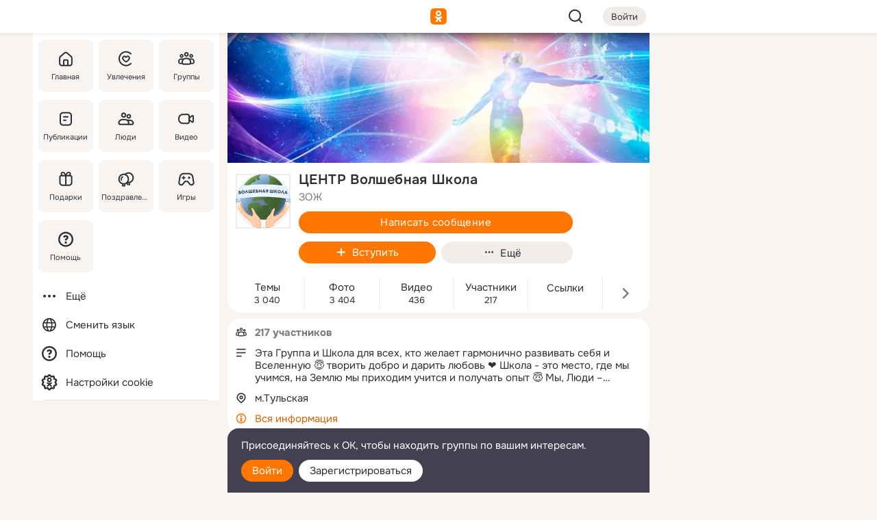

--- FILE ---
content_type: text/html;charset=UTF-8
request_url: https://m.ok.ru/group/54872045584593
body_size: 35122
content:
<!DOCTYPE html><html class="v202 no-js st-altGroupMain sidebar-on ds-colors feed-redesign-2023 complaints-form-v3 vkui vkui--vkIdOk--light vkui-fixed-bg" id="root" lang="ru" data-view="doc" data-func="any"><head><title>Группа ЦЕНТР Волшебная Школа в ОК! Вступай, читай, общайся в ОК (Одноклассники)!</title>
<meta http-equiv="Content-Type" content="text/html; charset=UTF-8"/><meta name="referrer" content="strict-origin-when-cross-origin"></meta><meta name="title" content="Группа ЦЕНТР Волшебная Школа в ОК! Вступай, читай, общайся в ОК (Одноклассники)!"></meta><meta name="description" content="Группа ЦЕНТР Волшебная Школа в ОК на 217 участников. Эта Группа и Школа для всех, кто желает гармонично развивать себя и Вселенную 😇 творить добро и дарить любовь ❤ Школа - это место, где мы учимся, на Землю мы приходим учится и получать опыт 😇 Мы, Люди – удивительные существа, обитающие на восхитительной планете. Мы добрые и могущественные хозяева этой планеты. В своих устремлениях, мы ограничены, разве что своим воображением. Да, есть шлейф побед и поражений предыдущих эпох земного пути, но мы верим, что у нас все только начинается 😉 Всё в наших руках 🙏 zakaz@magicschool-mocsow.ru или по тел.школы: 7 (917) 578 53 78 https://magicschool-moscow.ru https://www.youtube.com/channel/UCTpWy6nVJz7_QBfTXMYbFrw"></meta><meta name="mobile-web-app-capable" content="yes"><link rel="alternate" type="application/atom+xml" href="https://m.ok.ru/atom-feed/hobby"><link rel="alternate" type="application/atom+xml" href="https://m.ok.ru/atom-feed/collection"><link rel="image_src" href="https://i.okcdn.ru/i?r=[base64]"></link><link rel="canonical" href="https://ok.ru/group/54872045584593"></link><meta property="og:title" content="Группа ЦЕНТР Волшебная Школа в ОК! Вступай, читай, общайся в ОК (Одноклассники)!"><meta property="og:description" content="Группа ЦЕНТР Волшебная Школа в ОК на 217 участников. Эта Группа и Школа для всех, кто желает гармонично развивать себя и Вселенную 😇 творить добро и дарить любовь ❤ Школа - это место, где мы учимся, на Землю мы приходим учится и получать опыт 😇 Мы, Люди – удивительные существа, обитающие на восхитительной планете. Мы добрые и могущественные хозяева этой планеты. В своих устремлениях, мы ограничены, разве что своим воображением. Да, есть шлейф побед и поражений предыдущих эпох земного пути, но мы верим, что у нас все только начинается 😉 Всё в наших руках 🙏 zakaz@magicschool-mocsow.ru или по тел.школы: 7 (917) 578 53 78 https://magicschool-moscow.ru https://www.youtube.com/channel/UCTpWy6nVJz7_QBfTXMYbFrw"><meta property="og:url" content="https://m.ok.ru/group/54872045584593"><meta property="og:image" content="https://i.okcdn.ru/i?r=[base64]"><meta property="og:image:url" content="http://i.okcdn.ru/i?r=[base64]"><meta property="og:image:secure_url" content="https://i.okcdn.ru/i?r=[base64]"><meta name="viewport" content="width=device-width,initial-scale=1,maximum-scale=4,interactive-widget=resizes-content" /><link rel="manifest" href="/mres/pwa/manifest.json" crossorigin="use-credentials"></link><script type="application/ld+json">{"@context":"https://schema.org","@type":"BreadcrumbList","itemListElement":[{"item":{"@id":"https://m.ok.ru","name":"Главная"},"@type":"ListItem","position":1},{"item":{"@id":"https://m.ok.ru/groups","name":"Группы"},"@type":"ListItem","position":2},{"item":{"@id":"https://m.ok.ru/group/54872045584593","name":"ЦЕНТР Волшебная Школа"},"@type":"ListItem","position":3}]}</script><script>(function(win) {var doc = win.document,dt = '';dt = new Date();doc.cookie = 'TimezoneOffset=' + dt.getTimezoneOffset() + ';path=/';doc.cookie = 'ClientTimeDiff=' + (dt.getTime() - 1769647844393) + ';path=/';})(window);</script><script>(function(win, redirect) {if (win.top.location !== win.location) {win.top.location.href = redirect || win.location.href;}})(this, null);</script><link rel="preload" as="font" href="/mres/font/svg/common/svg-icons.woff?d12ffec1e0a4a01c9776cc90443a200a" crossorigin="anonymous"></link><link href="/mres/batch/js/reactaae1cd15/react-loader.js" rel="prefetch" as="style"></link><link href="/mres/batch/js/reactaae1cd15/vendors.js" rel="prefetch" as="style"></link><link href="/mres/batch/js/reactaae1cd15/core-client.js" rel="prefetch" as="style"></link><script src="/mres/batch/js/healthPage/accbaa14/xray.js"></script><script id="__xray-init__" type="text/javascript">xray.setConfig({
            defaultParams: {
                p: 'odnoklassniki-mobile',
            },
            xrayRadarUrl: 'https://xray.mail.ru'        });

        xray.send('pk-xray-ready');
        //# sourceURL=xray.init.js</script><script src="/mres/batch/js/healthPage/accbaa14/userKeeper.js"></script><script>this.okHead={"clipsFullscreen":{"enabled":true},"reactHydrationErrorComponentList":[],"beacon":"/dk;jsessionid=ad10207e46c12db693a5bf4f8b0a4887ca8e46619afb9ef6.ea28045c?st.cmd=clientGenericStat&_prevCmd=altGroupMain&tkn=9462","debugConfig":["DEVMODE"],"scrollThrottle":200,"xtkn":"","consoleWrapper":true,"staticResourceUrl":"/","tracer":{"appToken":"kk9eFTATuCYmnYVJiGWydVMaLukFoKuW0p5Uue5AWa00","tracerVersion":"2.1.0","mobVersion":"1.1.202","mobVersionHashCode":1901620858,"appVersionPrefix":"prod","nonFatalErrors":["Permissions","check","failed","The","request","is","not","allowed","Fetch","aborted","can","be","found","here","AbortError","NotAllowedError","NotFoundError","error.network","Request","Failed","to","fetch","Load","load"]},"webVitals":{"clsReportsCapacity":3,"consoleLogsEnabled":false,"isAutotestMetaDataSupported":false,"isListenerEnabled":true,"inpReportsCapacity":5,"isConsoleClicksEnabled":false},"webApiUrlReplacements":{"m.ok":"ok","m2.ok":"ok","mobtg.ok":"wtuc.ok","m.bnnapp.com":"bnnapp.com"},"jsReliable":true}</script><script type="text/javascript">   (function(m,e,t,r,i,k,a){m[i]=m[i]||function(){(m[i].a=m[i].a||[]).push(arguments)};   m[i].l=1*new Date();k=e.createElement(t),a=e.getElementsByTagName(t)[0],k.async=1,k.src=r,a.parentNode.insertBefore(k,a)})   (window, document, "script", "https://mc.yandex.ru/metrika/tag.js", "ym");   ym(87663567, "init", {        clickmap:true,        trackLinks:true,        accurateTrackBounce:true   });</script><noscript><div><img src="https://mc.yandex.ru/watch/87663567" style="position:absolute; left:-9999px;" alt="" /></div></noscript><link rel="stylesheet" type="text/css" href="/mres/css/base-button-BPQMROgV.css" />
<link href="/mres/css/reset-CGlH4YYT.css" type="text/css" rel="stylesheet"/>
<link href="/mres/css/text-icon-DmvEZ7a1.css" type="text/css" rel="stylesheet"/>
<link href="/mres/css/mobile-main-CKFGGO9r.css" type="text/css" rel="stylesheet"/>
<link href="/mres/css/payment-DyVadPr8.css" type="text/css" rel="stylesheet"/>
<link href="/mres/css/ds-colors-Cyazo0Br.css" type="text/css" rel="stylesheet"/>
<link href="/mres/react/toast-manager_dcc20320.css" type="text/css" rel="stylesheet"/>
<link href="/mres/react/rbadbanner_d668c91c.css" type="text/css" rel="stylesheet"/>
<link href="/mres/react/clips-fullscreen_fca0546d.css" type="text/css" rel="stylesheet"/><link rel="stylesheet" type="text/css" href="/mres/css/toolbar-CYlwmatI.css" /><link rel="stylesheet" type="text/css" href="/mres/css/sidebar-CdTqNZIH.css" /><link rel="stylesheet" type="text/css" href="/mres/css/profile-BDDUNqNb.css" /><link rel="stylesheet" type="text/css" href="/mres/css/profile-cover-C22T_zqB.css" /><link rel="stylesheet" type="text/css" href="/mres/css/profile-ava-BgFpHJ1r.css" /><link rel="stylesheet" type="text/css" href="/mres/css/toggle-button-CdV05dEi.css" /><link rel="stylesheet" type="text/css" href="/mres/css/sticky-panel-BqN2YfNA.css" /><link rel="stylesheet" type="text/css" href="/mres/css/join-group-sticky-panel-b94caPMS.css" /><link rel="stylesheet" type="text/css" href="/mres/css/topic-text-BkniYfIB.css" /><link rel="stylesheet" type="text/css" href="/mres/css/action-bar-DUuXkeYg.css" /><link rel="stylesheet" type="text/css" href="/mres/css/widget-info-DBYFD1Jr.css" /><link rel="stylesheet" type="text/css" href="/mres/css/photo-slider-BnwMIJKq.css" /><link rel="stylesheet" type="text/css" href="/mres/css/scrollSnapPortlet-BR_HUPY6.css" /><link rel="stylesheet" type="text/css" href="/mres/css/invite-banner-CSY9zDhK.css" /><link rel="stylesheet" type="text/css" href="/mres/css/buttons-set-DEZnQMko.css" /><link rel="stylesheet" type="text/css" href="/mres/css/rtterms-banner-BSKVRrCX.css" /><link rel="stylesheet" type="text/css" href="/mres/css/reactions-panel-GCl0FsaS.css" /><link rel="stylesheet" type="text/css" href="/mres/css/input-text-DnkQboEs.css" /><link rel="stylesheet" type="text/css" href="/mres/css/field-elements-iB1Q1i-h.css" />
<link href="/mres/css/mobile-sm-BQE7t3eI.css" type="text/css" rel="stylesheet"/><link rel="shortcut icon" href="/favicon_32.ico" type="image/x-icon"></link><link sizes="16x16" rel="icon" href="/mres/img/s/ico-redesign/ok_logo_16.png" type="image/png"></link><link sizes="32x32" rel="icon" href="/mres/img/s/ico-redesign/ok_logo_32.png" type="image/png"></link><link sizes="42x42" rel="icon" href="/mres/img/s/ico-redesign/ok_logo_42.png" type="image/png"></link><link sizes="180x180" rel="apple-touch-icon" href="/mres/img/s/ico-redesign/ok_logo_180.png"></link><link size="192x192" rel="icon" href="//mres/img/browser-theme/oklogo.png"></link>

<style>




.donate-portlet_card-item_avatar .avatar_empty .fi:before {margin-left:0}
.and .donate-portlet_card-item_avatar .avatar_empty .fi:not(.__svg):before {margin-bottom:-.25em}
.o .toolbar_widgets-w {display: none}




@media (max-width: 479px) {
.daily-reward-portlet_ruby1_img {width: 41px !important}
.daily-reward-portlet_ruby2_img {width: 120px !important}
.daily-reward-portlet_star1_img {width: 40px !important}
.daily-reward-portlet_pipe1_img {width: 96px !important}
}

.game-frame_videoadv .app-video_mute_lk, .game-frame_videoadv .app-video_label {color: #ffffff}
.app-video video {
    position: relative !important;
}
.featured-app-banner {
    padding-bottom: 111.11%;
}

.app-video {
  height: 100%;
}
.app-video .video {
   width: 100%;
   height: auto;
   z-index: 10;
}

.game-frame_videoadv .app-video_mute {
  max-height: 18px;
  top: 12px;
  padding: 10px 12px 10px 16px;app-dating_header
  font-family: Roboto;
  font-style: normal;
  font-weight: 400;
  font-size: 14px;
  line-height: 18px;
}

.game-campaign_action-text {
  color: #C0C0C0 !important;
}

.game-campaign_action {
  background: rgba(46,47,51,0.878);
}

.game-campaign_action-close-icon {
  background-color: #fff
}

.app-video_label {
    display: none;
}

#game_adblock_item {
   box-shadow: unset !important;
}

.dark-theme .app-dating_header {
   background: #392C1D;
}

.dark-theme .app-dating_header-title {
   color: #FFF;
}

.dark-theme .app-dating_header-description {
   color: #C0C0C0;
}


.music_album_lst.__alone.__album-redesign .music_album_i{height:auto} .music_album_lst.__alone.__album-redesign .music_album_cnt{height:auto}

.friend-card_send-present-button-text{vertical-align:baseline;}


.topic-user-event_img-wrapper .topic-user-event_text-over-img{ font-size: 26px;}


.congrats-quiz_question_button {display:none;}
form .congrats-quiz_question_button {display:inline-block;}


.tabs.__sticky__jp0tq { top: 0px; z-index: 149; }


.gift-section.__easter-gifts-section:before{background-image:url(//i.okcdn.ru/i?r=ADFduA860z-u_sNvOqUG3iXGt7zq6qhKGdjmLyzqT-kkqHh6acO4zb9wjCXoquMmhNY);display:block;content:'';height:80px;background-size:auto 80px;background-position:center center;background-repeat:no-repeat;background-color:#0B7ADB;}
.gift-section.__easter-gifts-section .title{display:none}
.gift-section.__easter-gifts-section+.gifts_ul{background-color:#e4effa;}


.help-faq-payload-block img {width: 100%;}


.gift-section.__teacher-bg-promo .title {display:none;}
.gift-section.__teacher-bg-promo .gifts_ul .it {border:none;}
.gift-section.__teacher-bg-promo+.gifts_ul {padding:0 12px;background-color:rgba(255, 136, 0, 0.12);}
.gift-section.__teacher-bg-promo .l.gifts_ul.grid:last-child {margin-bottom:0;}
.gift-section.__teacher-bg-promo::before {content:'';display:block;background-image:url(https://i.okcdn.ru/i?r=ADFduA860z-u_sNvOqUG3iXGkfGOOSqvoR8erOT-lbj1E3h6acO4zb9wjCXoquMmhNY);background-size:cover;height:80px;background-position-x:center;background-color:#FF8800;background-repeat:no-repeat;}
@media (-webkit-min-device-pixel-ratio:1.5),(min-resolution:120dpi),(min-resolution:1.5dppx){.gift-section.__teacher-bg-promo::before {background-image:url(https://i.okcdn.ru/i?r=ADFduA860z-u_sNvOqUG3iXGjt9Fwc2LE0kTSU7FOYeEx3h6acO4zb9wjCXoquMmhNY);}}
@media (min-device-width: 375px){.gift-section.__teacher-bg-promo::before {background-size:contain;}}

.gift-card.__free-for-ad .gift-price_text,
.gift-card.__free-for-ad .gift-price_icon,
.gift-card.__free-for-ad-live .gift-price_text,
.gift-card.__free-for-ad-live .gift-price_icon {background-color: #e0f2ff !important;}


.dark-theme .search-additional-components,
.dark-theme .search.__rounded-field .query-completions.search-chips {border-bottom-color: #202020;}
.search.__rounded-field + #searchableListContent.__show-results .item.help-faq-subsection-item:first-child {border-top: none;}
#root .search.__rounded-field .input-text.__search.__voice-enabled .input-text_icons,
#root .search.__rounded-field .input-text.__search.__voice-enabled.__active .input-text_icons.__left {width: 36px;}
#root .search.__rounded-field .input-text.__search.__voice-enabled.__active .input-text_icons {width: 72px;}
#sidebar-userSettingsMain {z-index: 2;}
.and.hobby-show-landing .portal-container[data-logloc="hobbyShowLanding"] .vdo.tbcont, .ios.hobby-show-landing .portal-container[data-logloc="hobbyShowLanding"] .vdo.tbcont {background: url('https://st.okcdn.ru/static/pro3/1-0-104/_storage/i/landings/hobby_show_mob.jpg') no-repeat; background-size: cover;}
.desktop.hobby-show-landing .portal-container[data-logloc="hobbyShowLanding"] .vdo.tbcont {background: url('https://st.okcdn.ru/static/pro3/1-0-104/_storage/i/landings/hobby_show_desktop.jpg') no-repeat; background-size: cover;}
.hobby-show-landing .portal-container[data-logloc="hobbyShowLanding"] .vdo.thumb {opacity: 0;}
.n .wrapper.agreement,.n.guest .wrapper #head,.n.guest .wrapper #content,.n.guest .wrapper #footer {max-width:630px}
.block.__boxed.greeting-block {padding: 16px;}

.bottom-sheet-description_description-content.__expand {-webkit-line-clamp: 1000;}


#geo-page-main.viewport_content {overflow: visible}



.daily-photo-slider-card_media_holder .common-avatar.photo_img + .common-avatar.photo_img {display: none}


.feed-header-content_action-wrap {z-index: 9;}
.feed-header-content .feed-header-content_item .grp,
.feed-header-content .feed-header-content_item .usr { text-wrap: nowrap; }
.promo-avatar-content_header { width: auto; }

.feed-header-content_line.__owner .usr,
.feed-header-content_line.__owner .grp { display: inline-block; }
.feed-header-content_line .usr,
.feed-header-content_line .grp { display: inline; }



.dark-theme ul.hobby20_navigation.__collapsed.__wide.__multiline a:first-child .hobby20_navigation_content {
    color: #ffffff !important;
}



.ds-colors .np_photoBox_back {
	background-color: #000;
}

.ds-colors .widget-list_infos .ecnt {
    color: var(--color_main);
}

.music-track .music-track_artist {
    display: flex;
    align-items: center;
    flex-wrap: nowrap;
}

.guest .musc_controls.musc_info_wrapper {
    vertical-align: middle;
}

.guest .tracks_i {
    display: flex;
    align-items: center;
    flex-wrap: nowrap;
}

.music_album_explicit-label {
	margin-top: 0;
    color: var(--dynamic-text-and-icons-base-tertiary);
}


.np_photoBox.__redesign2023 .quick-photo-comment_container .widget-list_actions .widget-list_i .ic-react.ny2025-react + .widget_action.__active:not(.__super-react) {
    background-color: rgba(0,153,255, 0.12) !important;
}


</style>

<script>document.documentElement.className=(document.documentElement.className||'').replace(/(^|\s)no-js(?=$|\s)/g,'$1js')</script><script src="/mres/batch/js/head/f4d757e/head.js"></script><script src="/mres/default/js/jsChallengeBgReq.js" defer="true"></script><script src="/mres/default/js/web-vitals.js"></script><script>OK.launchServices('',[{"service":"deviceCaps","age":31536000},{"targetBlankEnabled":true,"log":false,"service":"initClickPixels"}])</script><script src="/mres/default/js/tracerForHead-2.1.0.js" defer="true"></script><script src="https://top-fwz1.mail.ru/js/code.js" defer="true"></script><script src="https://privacy-cs.mail.ru/static/sync-loader.js" defer="true"></script><script type="text/javascript">window.inline_resources = {};
window.inline_resources.pts={};
window.inline_resources.pts['clips']={"cancel":"Отменить","clipUnavailable":"Упс, клип недоступен","$Hash$":"3845777514496","abortDislike":"Отменить поставленный дизлайк","clipUnavailableReasonDeletedOrHidden":"Возможно, клип удалён, или владелец скрыл его","subscribe":"Подписаться","loadError":"Не удалось загрузить клип","refresh":"Обновить","setDislikeOnClip":"Поставить дизлайк на клип","setLikeOnClip":"Поставить класс на клип","loadErrorSuggest":"Попробуйте обновить его","closeClipsLayer":"Закрыть клипы","clipReshared":"Вы поделились клипом в своём профиле","linkCopied":"Ссылка скопирована в буфер обмена","inOK":"в ОК","subscribed":"Вы подписались на автора","reshareNow":"Поделиться сейчас","report":"Пожаловаться","copyLiknk":"Копировать ссылку","disliked":"Похожие клипы будут показываться реже","clip":"Клип"};
</script>
</head><body class="desktop guest n noscroll search-in-discovery fixed-sidebar-view three-columns blocked-open-sidebar fixed round-avatars full-height two-columns-layout toolbar-fixed widget-redesign float-sidebar js-dialog-redesign mob-detect-on-web topic-link-redesign redesign-logo slider-to-collage feed-blocks-rounded input-fz-inc __profile-card"><div class="js-call" data-services="toastManager"></div><toast-manager data-css="toast-manager_dcc20320.css" server-rendering="true" data-bundle-name="toast-manager" data-attrs-types="{}" class="h-mod toast-manager js-call react-tag" data-module="react-loader" data-react="toast-manager_fb71c0f1.js" data-react-base-url="/mres/react/" data-view=" reactLoader"><template style="display:none"></template><div><section aria-label="Notifications alt+T" tabindex="-1" aria-live="polite" aria-relevant="additions text" aria-atomic="false"></section></div></toast-manager><noscript class="reset-js"><img height="1" width="1" src="/dk;jsessionid=ad10207e46c12db693a5bf4f8b0a4887ca8e46619afb9ef6.ea28045c?st.cmd=resetJsKookies&amp;tkn=5708&amp;_prevCmd=altGroupMain" alt=""></noscript><script>var w=window,$pgx=w.pageCtx=w.pageCtx||{};$pgx.staticResourceUrl="/";OK.loader.alias({'common-js':'/mres/batch/js/common/bd7ed370/common.js'});OK.loader.use('common-js');</script><script>var _tmr = window._tmr || (window._tmr = []);_tmr.push({id: 1963260,type: "pageView",start: (new Date).getTime(),timespent: true});</script><script src="/mres/batch/js/healthPage/accbaa14/coreKeeper.js"></script><script id="__core-keeper-init__" type="text/javascript">window.coreKeeper && window.coreKeeper.init({
  timespent: {
    login: 0  }
});
//# sourceURL=core-keeper-init.js</script><div id="container"><div id="wrapper" class="wrapper guest portal "><div aria-hidden="true" class="error-notification-w"><div class="error-notification"><span class="fi ic-alert-circle-16 ic16"><span class="ic_tx error-notification_txt">Произошла проблема с интернетом</span></span></div></div><div class="toolbar-w"><nav aria-label="Тулбар" id="head" class="ntfb2 toolbar __three-col-toolbar"><div class="toolbar_actions-w toolbar_inner"><ul id="toolbar-actions" data-log-click="{&quot;stateParams&quot;:&quot;{\&quot;stateId\&quot;:\&quot;altGroupMain\&quot;,\&quot;st-prm_groupId\&quot;:\&quot;54872045584593\&quot;}&quot;,&quot;signInLayerContainer&quot;:&quot;anonym.toolbar&quot;,&quot;registrationContainer&quot;:&quot;anonym.home_login.group&quot;}" class="toolbar_actions highlight-block-color-list"><li class="toolbar_actions-i"><div id="sidebar-opener" class="portal-sidebar-button" data-log-click="{&quot;target&quot;:&quot;menu&quot;}" data-func="openSidebar" title="Открыть боковое меню" aria-label="Открыть боковое меню"><img class="sidebar-menu-icon toolbar_actions-i_inner" src="/mres/img/t.gif" alt="" aria-hidden="true"></div></li><li class="toolbar_actions-i"><a id="lgo" data-log-click="[{&quot;target&quot;:&quot;anonym-logo_tap&quot;},{&quot;target&quot;:&quot;logo&quot;}]" class="portal-logo highlight-block-color js-href" data-href="/dk;jsessionid=ad10207e46c12db693a5bf4f8b0a4887ca8e46619afb9ef6.ea28045c?bk=LoginForHref&amp;st.cmd=loginForHref&amp;st.redirect=%252Fgroup%252F54872045584593&amp;_prevCmd=altGroupMain&amp;tkn=6969&amp;spl=1&amp;spl=1" href="/"><img class="ticLgo tics portal-logo_img" src="/mres/img/t.gif" alt="" aria-hidden="true"><span class="logo_text __home">одноклассники</span></a></li><li class="toolbar_actions-i"><div class="base-button __plain   __modern __without-text __has-icon ic24 portal-search base-button __plain __modern __without-text __has-icon ic24 __margin" data-log-click="{&quot;searchLocation&quot;:&quot;ANON_GLOBAL_SEARCH&quot;,&quot;target&quot;:&quot;SEARCH_INPUT&quot;}"><a class="base-button_target" data-log-click="{&quot;target&quot;:&quot;search&quot;}" href="/dk;jsessionid=ad10207e46c12db693a5bf4f8b0a4887ca8e46619afb9ef6.ea28045c?st.cmd=anonymUsersAllSearch&amp;tkn=9581&amp;_prevCmd=altGroupMain"></a><div class="base-button_bg"></div><div aria-hidden="true" class="base-button_content"><span class="fi ic-search-24 base-button_content_icon __empty ic24"></span></div></div><div class="portal-login-button"><div class="base-button __default __small __modern" data-log-click="{&quot;target&quot;:&quot;login&quot;}"><a class="base-button_target" id="head_login_btn" href="/dk;jsessionid=ad10207e46c12db693a5bf4f8b0a4887ca8e46619afb9ef6.ea28045c?bk=LoginForHref&amp;st.cmd=loginForHref&amp;st.redirect=%252Fgroup%252F54872045584593&amp;_prevCmd=altGroupMain&amp;tkn=3696&amp;spl=1&amp;spl=1">Войти</a><div class="base-button_bg"></div><div aria-hidden="true" class="base-button_content"><div class="base-button_content_text">Войти</div></div></div></div></li></ul></div></nav><div id="toolbarProgress" class="toolbar-progress"></div></div><script>if((window.OK||(OK={})).initToolbar) OK.initToolbar(); else OK.isInitToolbarActive = true;</script><div class="two-columns-layout-content"><aside aria-labelledby="l-sidebar_header_title" data-log-click="{&quot;registrationContainer&quot;:&quot;anonymMenu&quot;}" data-state="-827334" id="the-sidebar" class="l-sidebar __column __fixed-view __full-device-height"><nav class="l-sidebar_cnt __guest"><div class="l-sidebar_header"><a role="button" data-func="toggleSidebar" title="Закрыть меню" class="l-sidebar_link l-sidebar_close highlight-block-color" aria-label="Закрыть меню"><span class="fi ic-close-24 __empty ic24"></span></a><div id="l-sidebar_header_title" class="l-sidebar_header_title">Меню</div><a class="l-sidebar_header_search l-sidebar_link highlight-block-color js-to-global-search" data-log-click="{&quot;searchLocation&quot;:&quot;ANON_GLOBAL_SEARCH&quot;,&quot;target&quot;:&quot;SEARCH_INPUT&quot;}" data-func="goToGlobalSearch" data-endpoint="/dk;jsessionid=ad10207e46c12db693a5bf4f8b0a4887ca8e46619afb9ef6.ea28045c?st.cmd=anonymUsersAllSearch&amp;tkn=5110&amp;_prevCmd=altGroupMain" title="Искать на сайте" aria-label="Искать на сайте"><span class="fi ic-search-24 __empty ic24"></span></a></div><ul class="l-sidebar_lst __grid __main"><li class="l-sidebar_top_i" id="sidebar-main"><a class="l-sidebar_link js-href" data-href="/cdk/st.cmd/main/_prevCmd/altGroupMain/tkn/4927;jsessionid=ad10207e46c12db693a5bf4f8b0a4887ca8e46619afb9ef6.ea28045c?spl=1&amp;_aid=leftMenuClick" data-log-click="{&quot;target&quot;:&quot;userMain&quot;}" href="/" aria-label="Главная"><div class="l-sidebar_grid-bg fi ic-home-24"><span aria-hidden="true" class="fi_tx">Главная</span></div></a></li><li class="l-sidebar_top_i" id="sidebar-hobby20"><a class="l-sidebar_link js-href" data-href="/hobby;jsessionid=ad10207e46c12db693a5bf4f8b0a4887ca8e46619afb9ef6.ea28045c?_aid=leftMenuClick" data-log-click="{&quot;target&quot;:&quot;hobbies&quot;}" href="/hobby" aria-label="Увлечения"><div class="l-sidebar_grid-bg fi ic-hobbies-24"><span aria-hidden="true" class="fi_tx">Увлечения</span></div></a></li><li class="l-sidebar_top_i" id=""><a class="l-sidebar_link js-href" data-href="/groups/;jsessionid=ad10207e46c12db693a5bf4f8b0a4887ca8e46619afb9ef6.ea28045c?spl=1" data-log-click="{&quot;target&quot;:&quot;userAltGroup&quot;}" href="/groups" aria-label="Группы"><div class="l-sidebar_grid-bg fi ic-users-3-24"><span aria-hidden="true" class="fi_tx">Группы</span></div></a></li><li class="l-sidebar_top_i" id=""><a class="l-sidebar_link js-href" data-href="/search/content/;jsessionid=ad10207e46c12db693a5bf4f8b0a4887ca8e46619afb9ef6.ea28045c?spl=1" data-log-click="{&quot;target&quot;:&quot;contentSearch&quot;}" href="/search/content" aria-label="Публикации"><div class="l-sidebar_grid-bg fi ic-feed-24"><span aria-hidden="true" class="fi_tx">Публикации</span></div></a></li><li class="l-sidebar_top_i" id=""><a class="l-sidebar_link js-href" data-href="/search/profiles/;jsessionid=ad10207e46c12db693a5bf4f8b0a4887ca8e46619afb9ef6.ea28045c?spl=1" data-log-click="{&quot;target&quot;:&quot;anonym.userSearch&quot;}" href="/search/profiles" aria-label="Люди"><div class="l-sidebar_grid-bg fi ic-users-24"><span aria-hidden="true" class="fi_tx">Люди</span></div></a></li><li class="l-sidebar_top_i" id="sidebar-userMovies"><a class="l-sidebar_link js-href" data-href="/dk;jsessionid=ad10207e46c12db693a5bf4f8b0a4887ca8e46619afb9ef6.ea28045c?st.cmd=userMovies&amp;_prevCmd=altGroupMain&amp;tkn=7303&amp;spl=1&amp;_aid=leftMenuClick" data-log-click="{&quot;target&quot;:&quot;video&quot;}" href="/video" aria-label="Видео"><div class="l-sidebar_grid-bg fi ic-videocam-24"><span aria-hidden="true" class="fi_tx">Видео</span></div></a></li><li class="l-sidebar_top_i" id=""><a class="l-sidebar_link js-href" data-href="/gifts/;jsessionid=ad10207e46c12db693a5bf4f8b0a4887ca8e46619afb9ef6.ea28045c?spl=1" data-log-click="{&quot;target&quot;:&quot;giftsFront&quot;}" href="/gifts" aria-label="Подарки"><div class="l-sidebar_grid-bg fi ic-gift-24"><span aria-hidden="true" class="fi_tx">Подарки</span></div></a></li><li class="l-sidebar_top_i" id=""><a class="l-sidebar_link js-href" data-href="/pozdravleniya;jsessionid=ad10207e46c12db693a5bf4f8b0a4887ca8e46619afb9ef6.ea28045c" data-log-click="{&quot;target&quot;:&quot;congrats&quot;}" href="/pozdravleniya" aria-label="Поздравления"><div class="l-sidebar_grid-bg fi ic-balloons-24"><span aria-hidden="true" class="fi_tx">Поздравления</span></div></a></li><li class="l-sidebar_top_i" id=""><a class="l-sidebar_link js-href" data-href="/games/;jsessionid=ad10207e46c12db693a5bf4f8b0a4887ca8e46619afb9ef6.ea28045c?spl=1" data-log-click="{&quot;target&quot;:&quot;appsShowcaseHD&quot;}" href="/games" aria-label="Игры"><div class="l-sidebar_grid-bg fi ic-games-24"><span aria-hidden="true" class="fi_tx">Игры</span></div></a></li><li class="l-sidebar_top_i" id=""><a class="l-sidebar_link js-href" data-href="/help/;jsessionid=ad10207e46c12db693a5bf4f8b0a4887ca8e46619afb9ef6.ea28045c?spl=1" data-log-click="{&quot;target&quot;:&quot;help&quot;}" href="/help" aria-label="Помощь"><div class="l-sidebar_grid-bg fi ic-help-circle-16"><span aria-hidden="true" class="fi_tx">Помощь</span></div></a></li></ul><ul class="l-sidebar_lst __flat __secondary __bottom highlight-block-color-list"><li class="l-sidebar_i" id="sidebar-moreOKSocialsLinks"><a class="l-sidebar_link fi ic-more-24" href="/dk;jsessionid=ad10207e46c12db693a5bf4f8b0a4887ca8e46619afb9ef6.ea28045c?st.cmd=moreOKSocialsLinks&amp;_prevCmd=altGroupMain&amp;tkn=3468&amp;spl=1&amp;_aid=leftMenuClick" aria-label="Ещё"><span aria-hidden="true" class="fi_tx">Ещё</span></a></li><li class="l-sidebar_i" id=""><a class="l-sidebar_link fi ic-web-24" href="/dk;jsessionid=ad10207e46c12db693a5bf4f8b0a4887ca8e46619afb9ef6.ea28045c?st.cmd=langSelector&amp;spl=1" aria-label="Сменить язык"><span aria-hidden="true" class="fi_tx">Сменить язык</span></a></li><li class="l-sidebar_i" id=""><a class="l-sidebar_link fi ic-help-circle-16 js-href" data-href="/help/;jsessionid=ad10207e46c12db693a5bf4f8b0a4887ca8e46619afb9ef6.ea28045c?spl=1" href="/help" aria-label="Помощь"><span aria-hidden="true" class="fi_tx">Помощь</span></a></li><li class="l-sidebar_i" id="sidebar-userSettingsCookiePolicy"><a class="l-sidebar_link fi ic-ok-star-16" href="/dk;jsessionid=ad10207e46c12db693a5bf4f8b0a4887ca8e46619afb9ef6.ea28045c?st.cmd=userSettingsCookiePolicy&amp;st.rtu=%2Fdk%3Bjsessionid%3Dad10207e46c12db693a5bf4f8b0a4887ca8e46619afb9ef6.ea28045c%3Fst.cmd%3DaltGroupMain%26st.groupId%3D54872045584593%26st.frwd%3Doff%26st.page%3D1%26_prevCmd%3DaltGroupMain%26tkn%3D3883&amp;st.src=userMain&amp;_prevCmd=altGroupMain&amp;tkn=3364&amp;spl=1&amp;_aid=leftMenuClick" aria-label="Настройки cookie "><span aria-hidden="true" class="fi_tx">Настройки cookie </span></a></li></ul></nav></aside><script>OK.initializeSidebar({"isFixedView":true,"isAnimateEnabled":true,"isSwipeEnabled":false});</script><div id="promoBanner"></div><div id="boxPage" data-logloc="altGroupMain" class="portal-container"><div id="content"><div data-log-click="{&quot;registrationContainer&quot;:&quot;anonym.group&quot;}"><div class="profile-card_w __group"><div class="profile-card clearfix"><div class="profile-card_cover __toggle-on" style="background-image: url(&#39;https://i.okcdn.ru/i?r=[base64]&#39;); background-position: 50.0% 50.0%" data-view="toggleView" data-func="toggleView"><div class="profile-cover_action-container __has-image"></div><div data-view-level="doc" class="profile-card_ava-select"><ul class="profile-card_ava-menu"><li class="profile-card_ava-menu_item"><a href="/dk;jsessionid=ad10207e46c12db693a5bf4f8b0a4887ca8e46619afb9ef6.ea28045c?st.cmd=altGroupPhoto&amp;st.nav=off&amp;st.groupId=54872045584593&amp;st.rUrl=%2Fdk%3Bjsessionid%3Dad10207e46c12db693a5bf4f8b0a4887ca8e46619afb9ef6.ea28045c%3Fst.cmd%3DaltGroupMain%26amp%3Bst.groupId%3D54872045584593%26amp%3Bst.frwd%3Doff%26amp%3Bst.page%3D1%26amp%3B_prevCmd%3DaltGroupMain%26amp%3Btkn%3D7954&amp;st.phoId=885184142289&amp;_prevCmd=altGroupMain&amp;tkn=1227&amp;_aid=gpCover" class="profile-card_ava-menu_link">Открыть фото обложки</a></li></ul></div></div><div class="profile-card_ava-w __toggle-on" data-view="toggleView" data-func="toggleView" id="userProfileAvatar"><a class="profile-card_ava-link u-ava __bordered" title="avatar-group-photo-link-title" aria-label="avatar-group-photo-link-title" href="/dk;jsessionid=ad10207e46c12db693a5bf4f8b0a4887ca8e46619afb9ef6.ea28045c?st.cmd=altGroupPhoto&amp;st.nav=off&amp;st.groupId=54872045584593&amp;st.rUrl=%2Fdk%3Bjsessionid%3Dad10207e46c12db693a5bf4f8b0a4887ca8e46619afb9ef6.ea28045c%3Fst.cmd%3DaltGroupMain%26amp%3Bst.groupId%3D54872045584593%26amp%3Bst.frwd%3Doff%26amp%3Bst.page%3D1%26amp%3B_prevCmd%3DaltGroupMain%26amp%3Btkn%3D3953&amp;st.phoId=922422802385&amp;_prevCmd=altGroupMain&amp;tkn=2507" data-view-level="doc"><div class="u-ava_img"></div><span class="profile-card_ava-link_img u-ava_img" style="background-image:url(&#39;https://i.okcdn.ru/i?r=[base64]&#39;);"></span></a><svg class="profile-card_ava-link_daily-photo-stroke js-call __empty" data-services="dailyPhotoLauncher" viewBox="0 0 160 160" data-module="dailyphoto-avatar"><defs><linearGradient id="dfAvatarCardGradient" gradientTransform="rotate(135 0.5 0.5)"><stop offset="20%" stop-color="#00E86B"></stop><stop offset="50%" stop-color="#619DFB"></stop><stop offset="80%" stop-color="#00E86B"></stop></linearGradient></defs><circle r="75" transform="translate(0 0)" cx="50%" cy="50%" class="profile-card_ava-link_daily-photo-bg"></circle><rect transform="translate(5 5)" rx="50%" width="150" class="profile-card_ava-link_daily-photo-path __step3 js-step3" stroke="url(#dfAvatarCardGradient)" height="150"></rect></svg></div><div class="profile-card_info-w"><a href="/dk;jsessionid=ad10207e46c12db693a5bf4f8b0a4887ca8e46619afb9ef6.ea28045c?st.cmd=altGroupInfo&amp;st.groupId=54872045584593&amp;st.frwd=on&amp;st.page=1&amp;_prevCmd=altGroupMain&amp;tkn=1049#js-dlg" class="profile-card_info clickarea"></a><div class="profile-card_info-tx clickarea_content"><div class="profile-card_info-tx_name"><span class="icons-set" data-tsid="groupName"><div class="title __regular   group_name __header"><span class="title_text"><h1 class="title_text_main group_name __header" tabindex="0">ЦЕНТР Волшебная Школа</h1></span></div><span class="group-line-badges">&#8203;</span></span></div><div class="profile-card_info-tx_info">ЗОЖ</div></div></div><div class="profile-card_main"><div class="profile-card_actions-w"><ul class="profile-card_actions"><li class="profile-card_actions_i"><div class="base-button __accept   __modern __full-width"><a class="base-button_target " aria-label="Сообщения" title="Сообщения" href="/dk;jsessionid=ad10207e46c12db693a5bf4f8b0a4887ca8e46619afb9ef6.ea28045c?st.cmd=createGroupChat&amp;st.groupId=54872045584593&amp;st.aview=off&amp;_prevCmd=altGroupMain&amp;bk=CreateGroupChat&amp;tkn=1146&amp;_aid=initGroupChat&amp;_aid=profGrpMsg">Написать сообщение</a><div class="base-button_bg"></div><div aria-hidden="true" class="base-button_content"><div class="base-button_content_text">Написать сообщение</div></div></div></li></ul></div><div class="profile-card_actions-w"><ul class="profile-card_actions"><li class="profile-card_actions_i"><div class="base-button __accept   __modern __has-icon ic16 __full-width" data-log-click="{&quot;target&quot;:&quot;join&quot;}"><input class="base-button_target action-base-button" aria-label="Вступить" title="Вступить" data-href="/dk;jsessionid=ad10207e46c12db693a5bf4f8b0a4887ca8e46619afb9ef6.ea28045c?bk=AltGroupJoinIntent&amp;st.cmd=altGroupJoinIntent&amp;st.groupId=54872045584593&amp;st.jloc=5&amp;st.rtu=%2Fdk%3Bjsessionid%3Dad10207e46c12db693a5bf4f8b0a4887ca8e46619afb9ef6.ea28045c%3Fst.cmd%3DaltGroupMain%26st.groupId%3D54872045584593%26st.frwd%3Doff%26st.page%3D1%26_prevCmd%3DaltGroupMain%26tkn%3D5868&amp;_prevCmd=altGroupMain&amp;tkn=9313" type="button" value="Вступить" type="button"><div class="base-button_bg"></div><div aria-hidden="true" class="base-button_content"><span class="fi ic-add-16 base-button_content_icon __empty ic16"></span><div class="base-button_content_text">Вступить</div></div></div></li><li class="profile-card_actions_i"><div class="toggle-button __toggle-on __icon __no-border __no-icon" data-func="toggleView" data-view="toggleView"><div class="base-button __default   __modern __has-icon ic16 __full-width"><input class="base-button_target" aria-label="Ещё" title="Ещё" value="Ещё" type="submit"><div class="base-button_bg"></div><div aria-hidden="true" class="base-button_content"><span class="fi ic-more-24 base-button_content_icon __empty ic16"></span><div class="base-button_content_text">Ещё</div></div></div></div><div class="toggle-button-select __full-width"><ul data-view-level="doc" class="toggled-button_items "><li class="toggled-button_item"><a href="/dk;jsessionid=ad10207e46c12db693a5bf4f8b0a4887ca8e46619afb9ef6.ea28045c?st.cmd=altGroupInfo&amp;st.groupId=54872045584593&amp;st.frwd=on&amp;st.page=1&amp;_prevCmd=altGroupMain&amp;tkn=2868#js-dlg" class="toggled-button_item-link js-call " data-func=""><div class="toggled-button_item-icon"><span class="fi ic-info-circle-16 __empty ic16"></span></div><div class="toggled-button_item-cnt"><div class="toggled-button_item-header">Информация о группе</div></div></a></li><li class="toggled-button_item"><button data-href="/dk;jsessionid=ad10207e46c12db693a5bf4f8b0a4887ca8e46619afb9ef6.ea28045c?st.cmd=altGroupComplain&amp;st.groupId=54872045584593&amp;st.frwd=on&amp;st.page=1&amp;_prevCmd=altGroupMain&amp;tkn=4074#js-dlg" class="toggled-button_item-link action-button __full-width js-call " data-func="" type="button"><div class="toggled-button_item-icon"><span class="fi ic-warning-triangle-16 __empty ic16"></span></div><div class="toggled-button_item-cnt"><div class="toggled-button_item-header">Пожаловаться</div></div></button></li></ul></div></li></ul></div><div class="js-join-group-button"></div></div></div><nav class="list_w __hor __responsive __flex-table"><input hidden="hidden" checked="checked" id="friend-profile-sec-menu-opener" type="checkbox" class="tgl-cbox tgl-profile-menu"></input><ul class="list toggle"><li class="list_i"><a data-func="logProfileMenuItemClick" href="/group/54872045584593/topics;jsessionid=ad10207e46c12db693a5bf4f8b0a4887ca8e46619afb9ef6.ea28045c?_aid=groupProfMenu" class="list_i_content">Темы</a><div class="list_i_tx"><span class="list_i_tx-data">3 040</span></div></li><li class="list_i"><a data-func="logProfileMenuItemClick" href="/group/54872045584593/photos;jsessionid=ad10207e46c12db693a5bf4f8b0a4887ca8e46619afb9ef6.ea28045c?_aid=groupProfMenu" class="list_i_content">Фото</a><div class="list_i_tx"><span class="list_i_tx-data">3 404</span></div></li><li class="list_i"><a data-func="logProfileMenuItemClick" href="/group/54872045584593/video;jsessionid=ad10207e46c12db693a5bf4f8b0a4887ca8e46619afb9ef6.ea28045c?_aid=groupProfMenu" class="list_i_content">Видео</a><div class="list_i_tx"><span class="list_i_tx-data">436</span></div></li><li class="list_i __hor_mutable"><a data-func="logProfileMenuItemClick" href="/dk;jsessionid=ad10207e46c12db693a5bf4f8b0a4887ca8e46619afb9ef6.ea28045c?st.cmd=altGroupActiveMembers&amp;st.groupId=54872045584593&amp;_prevCmd=altGroupMain&amp;tkn=7063&amp;_aid=groupProfMenu" class="list_i_content">Участники</a><div class="list_i_tx"><span class="list_i_tx-data">217</span></div></li><li class="list_i __hor_mutable __last-item"><a data-func="logProfileMenuItemClick" href="/dk;jsessionid=ad10207e46c12db693a5bf4f8b0a4887ca8e46619afb9ef6.ea28045c?st.cmd=altGroupToGroups&amp;st.groupId=54872045584593&amp;_prevCmd=altGroupMain&amp;tkn=6038&amp;_aid=groupProfMenu" class="list_i_content">Ссылки</a></li><li class="list_i tgl-controls __ctrl"><label for="friend-profile-sec-menu-opener" class="list_i_content tgl-lnk_on fi ic24 ic-right-24"></label><label for="friend-profile-sec-menu-opener" class="list_i_content tgl-lnk_off fi ic24 ic-close-24"></label></li><li class="list_i __ctrl"><ul class="list __inner tgl-toggled __bottom __responsive"><li class="list_i __inner_mutable" class="list_i"><a data-func="logProfileMenuItemClick" href="/dk;jsessionid=ad10207e46c12db693a5bf4f8b0a4887ca8e46619afb9ef6.ea28045c?st.cmd=altGroupActiveMembers&amp;st.groupId=54872045584593&amp;_prevCmd=altGroupMain&amp;tkn=7063&amp;_aid=groupProfMenu" class="list_i_content">Участники<span class="list_i_content-data">217</span></a></li><li class="list_i __inner_mutable" class="list_i"><a data-func="logProfileMenuItemClick" href="/dk;jsessionid=ad10207e46c12db693a5bf4f8b0a4887ca8e46619afb9ef6.ea28045c?st.cmd=altGroupToGroups&amp;st.groupId=54872045584593&amp;_prevCmd=altGroupMain&amp;tkn=6038&amp;_aid=groupProfMenu" class="list_i_content">Ссылки</a></li><li class="list_i"><a data-func="logProfileMenuItemClick" href="/dk;jsessionid=ad10207e46c12db693a5bf4f8b0a4887ca8e46619afb9ef6.ea28045c?st.cmd=altGroupPresents&amp;st.groupId=54872045584593&amp;_prevCmd=altGroupMain&amp;tkn=9377&amp;_aid=groupProfMenu" class="list_i_content">Подарки</a></li></ul></li></ul></nav></div><div id="profile-feed" class="profile-card_w __feed"><div class="block __boxed"><div class="portlet-about_item"><span class="fi ic-users-3-24 portlet-about_item_icon __empty ic16"></span><div class="portlet-about_item_cnt"><div class="portlet-about_item_text"><a href="/dk;jsessionid=ad10207e46c12db693a5bf4f8b0a4887ca8e46619afb9ef6.ea28045c?st.cmd=altGroupActiveMembers&amp;st.groupId=54872045584593&amp;st.frwd=on&amp;st.page=1&amp;_prevCmd=altGroupMain&amp;tkn=9725" class="link"><b>217 участников</b></a></div></div></div><div class="portlet-about_item"><span class="fi ic-description-16 portlet-about_item_icon __empty ic16"></span><div class="portlet-about_item_cnt"><div class="portlet-about_item_text clamp __3">Эта Группа и Школа для всех, кто желает гармонично развивать себя и Вселенную 😇 творить добро и дарить любовь ❤ Школа - это место, где мы учимся, на Землю мы приходим учится и получать опыт 😇
Мы, Люди – удивительные существа, обитающие на восхитительной планете. Мы добрые и могущественные хозяева этой планеты. В своих устремлениях, мы ограничены, разве что своим воображением. Да, есть шлейф побед и поражений предыдущих эпох земного пути, но мы верим, что у нас все только начинается 😉  Всё в наших руках  🙏 zakaz@magicschool-mocsow.ru или по тел.школы: 
7 (917) 578 53 78
https://magicschool-moscow.ru
https://www.youtube.com/channel/UCTpWy6nVJz7_QBfTXMYbFrw</div></div></div><div class="portlet-about_item"><span class="fi ic-location-16 portlet-about_item_icon __empty ic16"></span><div class="portlet-about_item_cnt"><div class="portlet-about_item_text tx-ellip">м.Тульская</div></div></div><div class="portlet-about_item"><span class="fi ic-info-circle-16 portlet-about_item_icon __orange __empty ic16"></span><div class="portlet-about_item_cnt"><div class="portlet-about_item_text"><a href="/dk;jsessionid=ad10207e46c12db693a5bf4f8b0a4887ca8e46619afb9ef6.ea28045c?st.cmd=altGroupInfo&amp;st.groupId=54872045584593&amp;st.frwd=on&amp;st.page=1&amp;_prevCmd=altGroupMain&amp;tkn=9074#js-dlg" class="link __accept">Вся информация</a></div></div></div></div><div class="block __content"></div><div class="dlist init js-append-bot __divided js-append-top or-ver js-dlb feed" itemscope="" itemtype="http://schema.org/ItemList"><div class="dlist_top"><div id="load-prev" class="list_ctrl-back"></div><div class="dlist_top_content"><span class="list-loader">загрузка...</span></div><nav class="tabs  __adaptive" id="filter-1320746959" data-log-click="{&quot;target&quot;:&quot;filter&quot;}" role="navigation"><ul class="tabs_list js-call" data-view=""><li class="tabs_item __active"><a href="/dk;jsessionid=ad10207e46c12db693a5bf4f8b0a4887ca8e46619afb9ef6.ea28045c?st.cmd=altGroupMain&amp;st.feedFilterId=101&amp;st.groupId=54872045584593&amp;_prevCmd=altGroupMain&amp;bk=AltGroupFeedsData&amp;tkn=5405" id="feed_filterId_101" class="tabs_action ai aslnk js-nav-same-page" data-log-click="{&quot;target&quot;:&quot;main&quot;}" role="button" tabindex="0"><span class="tabs_action-title">Лента</span><span class="fi ic-done-16 tabs_popup-arrow hidden __empty ic16"></span><span class="fi ic-down-12 tabs_arrow hidden __empty ic12"></span></a></li><li class="tabs_item"><a href="/dk;jsessionid=ad10207e46c12db693a5bf4f8b0a4887ca8e46619afb9ef6.ea28045c?st.cmd=altGroupMain&amp;st.feedFilterId=345&amp;st.groupId=54872045584593&amp;_prevCmd=altGroupMain&amp;bk=AltGroupFeedsData&amp;tkn=7023" id="feed_filterId_345" class="tabs_action ai alnk js-nav-same-page" data-log-click="{&quot;target&quot;:&quot;hobby&quot;}" role="button" tabindex="0"><span class="tabs_action-title">Увлечения</span><span class="fi ic-done-16 tabs_popup-arrow hidden __empty ic16"></span><span class="fi ic-down-12 tabs_arrow hidden __empty ic12"></span></a></li></ul></nav></div><div class="cbox list-block-holder"><ul id="feed-list" class="list-block  l feed-card-list js-call" data-log-click="{&quot;feedLocation&quot;:&quot;group&quot;,&quot;feedFilterId&quot;:&quot;101&quot;,&quot;offerLocation&quot;:&quot;FEED&quot;}" data-prev-url="" aria-live="polite" role="log" data-next-url="/dk;jsessionid=ad10207e46c12db693a5bf4f8b0a4887ca8e46619afb9ef6.ea28045c?st.cmd=altGroupMain&amp;st.groupId=54872045584593&amp;st.frwd=on&amp;st.mrkId=06000f0000010000000000000000000000000000000000000a03000000019b6a80921c&amp;_prevCmd=altGroupMain&amp;tkn=5042&amp;_tstmp=1769647844404&amp;fr.pt=Next" data-view="topicTextClamp" data-model="{&quot;linesLimit&quot;:3,&quot;moreText&quot;:&quot;Показать ещё&quot;,&quot;linesLimitText&quot;:7}"><li class="item it feed-card js-call" id="feed-id-0302000031e7e4c900d10000c53fc4f07bd1" data-log-click="{&quot;feedPage&quot;:&quot;1&quot;,&quot;topicId&quot;:&quot;158042642609617&quot;,&quot;feedPosition&quot;:&quot;0&quot;,&quot;feedFeatures&quot;:&quot;1001b40002020209ffff0020ffff000000000000000301031400800000ffff07000001b400d33f9a00000000000000000000c53fc4f07bd1000000020300000001000000e6c65383d1080000000100008fbd2b9275d100000000&quot;,&quot;feedId&quot;:&quot;feedId_0302000031e7e4c900d10000c53fc4f07bd1&quot;,&quot;feedOwners&quot;:&quot;010001010000001539b0b7d1000102000031e7e4c900d1&quot;,&quot;groupId&quot;:&quot;54872045584593&quot;}" data-services="trackFeedCard"><div class="feed-card_item __v23"><a name="1742710270007_436"></a><a id="topic-158042642609617" class="anchor"></a><div class="ustt " data-log-click="{&quot;topicId&quot;:&quot;158042642609617&quot;,&quot;groupId&quot;:&quot;54872045584593&quot;,&quot;target&quot;:&quot;topicCard&quot;}" itemscope="" itemtype="http://schema.org/Article" id="topic-id_158042642609617"><div class="pr"><a class="clnk" href="/group/54872045584593/topic/158042642609617" title="Тема в группе" aria-label="Тема в группе"></a><div class="cc"><a name="1742710270007_436"></a><div class="act feed-pin"><span class="ic __gray ic-pin ic16"><span class="ic_tx">Прикреплённое событие</span></span></div><div class="chdr feed-header-wrapper"><div class="feed-header-ava u-ava __new" data-log-click="{&quot;target&quot;:&quot;entity1&quot;}"><meta itemprop="image" content="https://i.okcdn.ru/i?r=[base64]"></meta><a class="group-avatar-link" href="/group/54872045584593"><img class="sz36 sca u-ava_img u-ava_img " title="ЦЕНТР Волшебная Школа" src="https://i.okcdn.ru/i?r=[base64]" alt=""></a></div><div class="feed-header"><div class="feed-header-content"><div class="feed-header-content_line __owner"><span class="feed-header-content_item linecd __new" data-log-click="{&quot;target&quot;:&quot;entity1&quot;}"><span class="icons-set" data-tsid="groupName"><h3 class="name-header-markup"><a class="emphased grp" itemprop="name" href="/group/54872045584593">ЦЕНТР Волшебная Школа</a></h3><span class="group-line-badges">&#8203;</span></span></span></div><div class="feed-header-content_line __desc"><div class="feed-header-content_item linecd"><div class="tstmp feed_descr">23 мар 2025</div></div></div></div><div class="feed-header-actions"><button data-href="/dk;jsessionid=ad10207e46c12db693a5bf4f8b0a4887ca8e46619afb9ef6.ea28045c?bk=AltGroupJoin&amp;st.cmd=altGroupJoin&amp;st.groupId=54872045584593&amp;st.jloc=11&amp;st.rtu=%2Fdk%3Bjsessionid%3Dad10207e46c12db693a5bf4f8b0a4887ca8e46619afb9ef6.ea28045c%3Fst.cmd%3DaltGroupMain%26st.plog%3D436%253B7%253B0%253B%26st.groupId%3D54872045584593%26st.frwd%3Don%26st.page%3D1%26_prevCmd%3DaltGroupMain%26tkn%3D6019&amp;st.mb=off&amp;st.jtrgt=1742710270007&amp;_prevCmd=altGroupMain&amp;tkn=4534&amp;_aid=joinFH" class="feed-header-content_action js-ajax-envelope-btn js-post action-button" id="grja_54872045584593_11_1742710270007" type="button"><span class="fi ic-user-add-24 __empty ic16"></span></button></div></div></div><div></div><div class="topic" data-log-click="{&quot;target&quot;:&quot;content&quot;}"><div class="topic-block __photo"><a class="image __aspect-ratio __stretch photo-i __blur" data-log-click="{&quot;targetId&quot;:&quot;991169840081&quot;,&quot;target&quot;:&quot;collage&quot;}" href="/group/54872045584593/topic/158042642609617"><div style="background-image: url(&#39;https://i.okcdn.ru/i?r=[base64]&#39;)" class="image_background-blur"></div><div class="image_content" style="width:320px;max-height:320px"><div class="image_inner" style="padding-bottom:100.0%"><img class="image_inner_img" style="aspect-ratio:320/320" alt="🌟 Откройте Дверь к Счастливой Жизни с Вашим Духовным Наставником! - 991169840081" src="https://i.okcdn.ru/i?r=[base64]"></div></div></a></div><div class="topic-block __text __no-decor"><span class="topic-text" itemprop="text" tabindex="0" data-log-click="{&quot;target&quot;:&quot;text&quot;}"><span class="topic-text_content __new-line"><h2 class="media-text_heading-v2"><a href="/group/54872045584593/topic/158042642609617" class="media-text_heading-lnk-v2">🌟 Откройте Дверь к Счастливой Жизни с Вашим Духовным Наставником!</a></h2> ...</span></span></div></div></div></div></div><div class="widget-list  __compact cc __multitarget __app-like-view __reactable __redesign-2023 __feed-redesign-2023" data-view-level="doc"><div class="widget-list_infos __no-divider __hidden" id="ajax-widget-info_8af06470-fcac-11f0-b6e8-411c3953df3b"></div><div class="widget-list_actions"><span class="widget-list_i __comment" aria-label="Комментарии"><a href="/group/54872045584593/topic/158042642609617?opncmnt" data-request-throttle="500" role="button" aria:aria-live="assertive" aria-label="Комментарии" class="widget widget_action widget_comment  __has-counter text-icon-action" data-default-label="Комментарии" data-type="COMMENT" data-widget-id="8af06470-fcac-11f0-b6e8-411c3953df3b" data-log-click="{&quot;target&quot;:&quot;comment&quot;}"><span class="fi ic-comment-widget-16 ldn ic16"><span class="ic_tx" aria-hidden="true"><span class="widget_action_txt widget_action_label">Комментарии</span><span data-w-count="8" class="widget_action_txt widget_action_count">8</span></span></span></a></span><span class="widget-list_i __reshare" aria-label="Поделиться темой"><button data-href="/dk;jsessionid=ad10207e46c12db693a5bf4f8b0a4887ca8e46619afb9ef6.ea28045c?st.cmd=anonymLoginOrSignInLayer&amp;st.rtl=%252Fgroup%252F54872045584593%252Ftopic%252F158042642609617&amp;_prevCmd=altGroupMain&amp;tkn=3660" aria-label="Поделиться темой" class="widget widget_action action-button widget_reshare  js-ajax-envelope-bmenu text-icon-action" data-default-label="Поделиться" data-type="RESHARE" data-widget-id="8af06470-fcac-11f0-b6e8-411c3953df3b" data-log-click="{&quot;target&quot;:&quot;reshare&quot;}" type="button"><span class="fi ic-reshare-widget-16 ldn __empty ic16"><span class="ic_tx" aria-hidden="true"></span></span></button></span><span class="widget-list_i __like js-longtap"><span data-subtype-id="0" class="widget_like-w" aria-label="Поставить эмоцию (класс)"><a class="reactions_item_img __decor __clone ic-react like-react" aria-hidden="true"></a><button data-href="/dk;jsessionid=ad10207e46c12db693a5bf4f8b0a4887ca8e46619afb9ef6.ea28045c?st.cmd=anonymLoginOrSignInLayer&amp;st.rtl=%252Fgroup%252F54872045584593%252Ftopic%252F158042642609617&amp;_prevCmd=altGroupMain&amp;tkn=9099" aria-label="Поставить эмоцию (класс)" class="widget widget_action action-button widget_like  js-ajax-envelope-bmenu text-icon-action" data-default-label="Класс" data-type="LIKE" data-widget-id="8af06470-fcac-11f0-b6e8-411c3953df3b" data-log-click="{&quot;target&quot;:&quot;like&quot;}" type="button"><span class="fi ic-klass-widget-16 ldn ic16"><span class="ic_tx" aria-hidden="true"><span class="widget_action_txt widget_action_label">Класс</span></span></span></button></span></span><span class="widget-list_i __inline __aside __views-compact __views"><div class="widget widget_views widget_inline text-icon-action __aside __views-compact"></div></span></div></div></div></li><li class="item it feed-card js-call" id="feed-id-0302000031e7e4c900d10000cd597baa7bd1" data-log-click="{&quot;feedPage&quot;:&quot;1&quot;,&quot;topicId&quot;:&quot;158575411492305&quot;,&quot;feedPosition&quot;:&quot;1&quot;,&quot;feedFeatures&quot;:&quot;1001b40002020209ffff0020ffff0000000000000002030400800000ffff07000101b400d33f9a00000000000000000000cd597baa7bd1000000020300000001000004e8691b76d1080000000100009039371275d100000000&quot;,&quot;feedId&quot;:&quot;feedId_0302000031e7e4c900d10000cd597baa7bd1&quot;,&quot;feedOwners&quot;:&quot;010001010000001539b0b7d1000102000031e7e4c900d1&quot;,&quot;groupId&quot;:&quot;54872045584593&quot;}" data-services="trackFeedCard"><div class="feed-card_item __v23"><a name="1769597268742_436"></a><a id="topic-158575411492305" class="anchor"></a><div class="ustt " data-log-click="{&quot;topicId&quot;:&quot;158575411492305&quot;,&quot;groupId&quot;:&quot;54872045584593&quot;,&quot;target&quot;:&quot;topicCard&quot;}" itemscope="" itemtype="http://schema.org/Article" id="topic-id_158575411492305"><div class="pr"><a class="clnk" href="/group/54872045584593/topic/158575411492305" title="Тема в группе" aria-label="Тема в группе"></a><div class="cc"><a name="1769597268742_436"></a><div class="chdr feed-header-wrapper"><div class="feed-header-ava u-ava __new" data-log-click="{&quot;target&quot;:&quot;entity1&quot;}"><meta itemprop="image" content="https://i.okcdn.ru/i?r=[base64]"></meta><a class="group-avatar-link" href="/group/54872045584593"><img class="sz36 sca u-ava_img u-ava_img " title="ЦЕНТР Волшебная Школа" src="https://i.okcdn.ru/i?r=[base64]" alt=""></a></div><div class="feed-header"><div class="feed-header-content"><div class="feed-header-content_line __owner"><span class="feed-header-content_item linecd __new" data-log-click="{&quot;target&quot;:&quot;entity1&quot;}"><span class="icons-set" data-tsid="groupName"><h3 class="name-header-markup"><a class="emphased grp" itemprop="name" href="/group/54872045584593">ЦЕНТР Волшебная Школа</a></h3><span class="group-line-badges">&#8203;</span></span></span></div><div class="feed-header-content_line __desc"><div class="feed-header-content_item linecd"><div class="tstmp feed_descr">вчера 13:47</div></div></div></div><div class="feed-header-actions"><button data-href="/dk;jsessionid=ad10207e46c12db693a5bf4f8b0a4887ca8e46619afb9ef6.ea28045c?bk=AltGroupJoin&amp;st.cmd=altGroupJoin&amp;st.groupId=54872045584593&amp;st.jloc=11&amp;st.rtu=%2Fdk%3Bjsessionid%3Dad10207e46c12db693a5bf4f8b0a4887ca8e46619afb9ef6.ea28045c%3Fst.cmd%3DaltGroupMain%26st.plog%3D436%253B7%253B0%253B%26st.groupId%3D54872045584593%26st.frwd%3Don%26st.page%3D1%26_prevCmd%3DaltGroupMain%26tkn%3D706&amp;st.mb=off&amp;st.jtrgt=1769597268742&amp;_prevCmd=altGroupMain&amp;tkn=2248&amp;_aid=joinFH" class="feed-header-content_action js-ajax-envelope-btn js-post action-button" id="grja_54872045584593_11_1769597268742" type="button"><span class="fi ic-user-add-24 __empty ic16"></span></button></div></div></div><div></div><div class="topic" data-log-click="{&quot;target&quot;:&quot;content&quot;}"><div class="topic-block __text __no-decor"><span class="topic-text" itemprop="text" tabindex="0" data-log-click="{&quot;target&quot;:&quot;text&quot;}"><span class="topic-text_content __hide-more-link __new-line"><h2 class="media-text_heading-v2"><a href="/group/54872045584593/topic/158575411492305" class="media-text_heading-lnk-v2">💗 ХОТИТЕ БЫТЬ ЗДОРОВЫМ?</a></h2> ...</span></span></div><div class="topic-block __link"><div class="shr blk"><a data-log-click="{&quot;targetId&quot;:&quot;magicschool-moscow.ru&quot;,&quot;target&quot;:&quot;linkExt&quot;}" href="/dk;jsessionid=ad10207e46c12db693a5bf4f8b0a4887ca8e46619afb9ef6.ea28045c?st.cmd=outLinkWarning&amp;st.cln=off&amp;st.typ=link&amp;st.sig=Qx2wiajgNrxRRdwjeWrcoF_RJDH-XSdsGAsfc69tzCY&amp;st.rtu=%2Fdk%3Bjsessionid%3Dad10207e46c12db693a5bf4f8b0a4887ca8e46619afb9ef6.ea28045c%3Fst.cmd%3DaltGroupMain%26st.plog%3D436%253B7%253B0%253B%26st.groupId%3D54872045584593%26st.frwd%3Don%26st.page%3D1%26_prevCmd%3DaltGroupMain%26tkn%3D3814&amp;st.rfn=https%3A%2F%2Fmagicschool-moscow.ru%2Fpowersupply&amp;_prevCmd=altGroupMain&amp;tkn=6936#js-dlg" class="outlink outLnk blk __dialog"><div class="outlink_poster"><span class="image __aspect-ratio" style=""><div class="image_inner" style="padding-bottom:50.0%"><img class="image_inner_img outlink_poster_img" loading="lazy" alt="" src="https://i.okcdn.ru/i?r=[base64]"></div></span><div class="adaptive-border __outlinked"></div></div><div class="outlink_inner ofh"><div class="outlink_inner_title clamp">ЗОЖ добавки и витамины</div><div class="outlink_inner_site">magicschool-moscow.ru</div></div></a></div></div><a data-log-click="{&quot;target&quot;:&quot;more&quot;}" href="/group/54872045584593/topic/158575411492305?_aid=topicMore" class="topic-more">Показать ещё</a></div></div></div></div><div class="widget-list  __compact cc __multitarget __app-like-view __reactable __redesign-2023 __feed-redesign-2023" data-view-level="doc"><div class="widget-list_infos __no-divider __hidden" id="ajax-widget-info_8af100b0-fcac-11f0-b6e8-411c3953df3b"></div><div class="widget-list_actions"><span class="widget-list_i __comment" aria-label="Комментарии"><a href="/group/54872045584593/topic/158575411492305?opncmnt" data-request-throttle="500" role="button" aria:aria-live="assertive" aria-label="Комментарии" class="widget widget_action widget_comment  text-icon-action" data-default-label="Комментарии" data-type="COMMENT" data-widget-id="8af100b0-fcac-11f0-b6e8-411c3953df3b" data-log-click="{&quot;target&quot;:&quot;comment&quot;}"><span class="fi ic-comment-widget-16 ldn ic16"><span class="ic_tx" aria-hidden="true"><span class="widget_action_txt widget_action_label">Комментарии</span></span></span></a></span><span class="widget-list_i __reshare" aria-label="Поделиться темой"><button data-href="/dk;jsessionid=ad10207e46c12db693a5bf4f8b0a4887ca8e46619afb9ef6.ea28045c?st.cmd=anonymLoginOrSignInLayer&amp;st.rtl=%252Fgroup%252F54872045584593%252Ftopic%252F158575411492305&amp;_prevCmd=altGroupMain&amp;tkn=9588" aria-label="Поделиться темой" class="widget widget_action action-button widget_reshare  js-ajax-envelope-bmenu text-icon-action" data-default-label="Поделиться" data-type="RESHARE" data-widget-id="8af100b0-fcac-11f0-b6e8-411c3953df3b" data-log-click="{&quot;target&quot;:&quot;reshare&quot;}" type="button"><span class="fi ic-reshare-widget-16 ldn __empty ic16"><span class="ic_tx" aria-hidden="true"></span></span></button></span><span class="widget-list_i __like js-longtap"><span data-subtype-id="0" class="widget_like-w" aria-label="Поставить эмоцию (класс)"><a class="reactions_item_img __decor __clone ic-react like-react" aria-hidden="true"></a><button data-href="/dk;jsessionid=ad10207e46c12db693a5bf4f8b0a4887ca8e46619afb9ef6.ea28045c?st.cmd=anonymLoginOrSignInLayer&amp;st.rtl=%252Fgroup%252F54872045584593%252Ftopic%252F158575411492305&amp;_prevCmd=altGroupMain&amp;tkn=2639" aria-label="Поставить эмоцию (класс)" class="widget widget_action action-button widget_like  js-ajax-envelope-bmenu text-icon-action" data-default-label="Класс" data-type="LIKE" data-widget-id="8af100b0-fcac-11f0-b6e8-411c3953df3b" data-log-click="{&quot;target&quot;:&quot;like&quot;}" type="button"><span class="fi ic-klass-widget-16 ldn ic16"><span class="ic_tx" aria-hidden="true"><span class="widget_action_txt widget_action_label">Класс</span></span></span></button></span></span><span class="widget-list_i __inline __aside __views-compact __views"><div class="widget widget_views widget_inline text-icon-action __aside __views-compact"></div></span></div></div></div></li><li class="item it feed-card js-call" id="feed-id-0302000031e7e4c900d10000cd5977cb7bd1" data-log-click="{&quot;feedPage&quot;:&quot;1&quot;,&quot;topicId&quot;:&quot;158575399302609&quot;,&quot;feedPosition&quot;:&quot;2&quot;,&quot;feedFeatures&quot;:&quot;1001b40002020209ffff0020ffff0000000000000002010300800000ffff07000201b400d33f9a00000000000000000000cd5977cb7bd1000000020300000001000004e8691abcd1080000000100009039365875d100000000&quot;,&quot;feedId&quot;:&quot;feedId_0302000031e7e4c900d10000cd5977cb7bd1&quot;,&quot;feedOwners&quot;:&quot;010001010000001539b0b7d1000102000031e7e4c900d1&quot;,&quot;groupId&quot;:&quot;54872045584593&quot;}" data-services="trackFeedCard"><div class="feed-card_item __v23"><a name="1769597059632_436"></a><a id="topic-158575399302609" class="anchor"></a><div class="ustt " data-log-click="{&quot;topicId&quot;:&quot;158575399302609&quot;,&quot;groupId&quot;:&quot;54872045584593&quot;,&quot;target&quot;:&quot;topicCard&quot;}" itemscope="" itemtype="http://schema.org/Article" id="topic-id_158575399302609"><div class="pr"><a class="clnk" href="/group/54872045584593/topic/158575399302609" title="Тема в группе" aria-label="Тема в группе"></a><div class="cc"><a name="1769597059632_436"></a><div class="chdr feed-header-wrapper"><div class="feed-header-ava u-ava __new" data-log-click="{&quot;target&quot;:&quot;entity1&quot;}"><meta itemprop="image" content="https://i.okcdn.ru/i?r=[base64]"></meta><a class="group-avatar-link" href="/group/54872045584593"><img class="sz36 sca u-ava_img u-ava_img " title="ЦЕНТР Волшебная Школа" src="https://i.okcdn.ru/i?r=[base64]" alt=""></a></div><div class="feed-header"><div class="feed-header-content"><div class="feed-header-content_line __owner"><span class="feed-header-content_item linecd __new" data-log-click="{&quot;target&quot;:&quot;entity1&quot;}"><span class="icons-set" data-tsid="groupName"><h3 class="name-header-markup"><a class="emphased grp" itemprop="name" href="/group/54872045584593">ЦЕНТР Волшебная Школа</a></h3><span class="group-line-badges">&#8203;</span></span></span></div><div class="feed-header-content_line __desc"><div class="feed-header-content_item linecd"><div class="tstmp feed_descr">вчера 13:44</div></div></div></div><div class="feed-header-actions"><button data-href="/dk;jsessionid=ad10207e46c12db693a5bf4f8b0a4887ca8e46619afb9ef6.ea28045c?bk=AltGroupJoin&amp;st.cmd=altGroupJoin&amp;st.groupId=54872045584593&amp;st.jloc=11&amp;st.rtu=%2Fdk%3Bjsessionid%3Dad10207e46c12db693a5bf4f8b0a4887ca8e46619afb9ef6.ea28045c%3Fst.cmd%3DaltGroupMain%26st.plog%3D436%253B7%253B0%253B%26st.groupId%3D54872045584593%26st.frwd%3Don%26st.page%3D1%26_prevCmd%3DaltGroupMain%26tkn%3D3463&amp;st.mb=off&amp;st.jtrgt=1769597059632&amp;_prevCmd=altGroupMain&amp;tkn=3469&amp;_aid=joinFH" class="feed-header-content_action js-ajax-envelope-btn js-post action-button" id="grja_54872045584593_11_1769597059632" type="button"><span class="fi ic-user-add-24 __empty ic16"></span></button></div></div></div><div></div><div class="topic" data-log-click="{&quot;target&quot;:&quot;content&quot;}"><div class="topic-block __text __no-decor"><span class="topic-text" itemprop="text" tabindex="0" data-log-click="{&quot;target&quot;:&quot;text&quot;}"><span class="topic-text_content __new-line"><h2 class="media-text_heading-v2"><a href="/group/54872045584593/topic/158575399302609" class="media-text_heading-lnk-v2">👍 ПОРТАЛ ФИНАНСОВ</a></h2> ...</span></span></div><div class="topic-block __photo"><a class="image __aspect-ratio __stretch photo-i __blur" data-log-click="{&quot;targetId&quot;:&quot;5396242283729&quot;,&quot;target&quot;:&quot;collage&quot;}" href="/group/54872045584593/topic/158575399302609"><div style="background-image: url(&#39;https://i.okcdn.ru/i?r=[base64]&#39;)" class="image_background-blur"></div><div class="image_content" style="width:320px;max-height:320px"><div class="image_inner" style="padding-bottom:100.0%"><img class="image_inner_img" style="aspect-ratio:320/320" loading="lazy" alt="👍 ПОРТАЛ ФИНАНСОВ  - 5396242283729" src="https://i.okcdn.ru/i?r=[base64]"></div></div></a></div></div></div></div></div><div class="widget-list  __compact cc __multitarget __app-like-view __reactable __redesign-2023 __feed-redesign-2023" data-view-level="doc"><div class="widget-list_infos __no-divider __hidden" id="ajax-widget-info_8af19cf0-fcac-11f0-b6e8-411c3953df3b"></div><div class="widget-list_actions"><span class="widget-list_i __comment" aria-label="Комментарии"><a href="/group/54872045584593/topic/158575399302609?opncmnt" data-request-throttle="500" role="button" aria:aria-live="assertive" aria-label="Комментарии" class="widget widget_action widget_comment  text-icon-action" data-default-label="Комментарии" data-type="COMMENT" data-widget-id="8af19cf0-fcac-11f0-b6e8-411c3953df3b" data-log-click="{&quot;target&quot;:&quot;comment&quot;}"><span class="fi ic-comment-widget-16 ldn ic16"><span class="ic_tx" aria-hidden="true"><span class="widget_action_txt widget_action_label">Комментарии</span></span></span></a></span><span class="widget-list_i __reshare" aria-label="Поделиться темой"><button data-href="/dk;jsessionid=ad10207e46c12db693a5bf4f8b0a4887ca8e46619afb9ef6.ea28045c?st.cmd=anonymLoginOrSignInLayer&amp;st.rtl=%252Fgroup%252F54872045584593%252Ftopic%252F158575399302609&amp;_prevCmd=altGroupMain&amp;tkn=4586" aria-label="Поделиться темой" class="widget widget_action action-button widget_reshare  js-ajax-envelope-bmenu text-icon-action" data-default-label="Поделиться" data-type="RESHARE" data-widget-id="8af19cf0-fcac-11f0-b6e8-411c3953df3b" data-log-click="{&quot;target&quot;:&quot;reshare&quot;}" type="button"><span class="fi ic-reshare-widget-16 ldn __empty ic16"><span class="ic_tx" aria-hidden="true"></span></span></button></span><span class="widget-list_i __like js-longtap"><span data-subtype-id="0" class="widget_like-w" aria-label="Поставить эмоцию (класс)"><a class="reactions_item_img __decor __clone ic-react like-react" aria-hidden="true"></a><button data-href="/dk;jsessionid=ad10207e46c12db693a5bf4f8b0a4887ca8e46619afb9ef6.ea28045c?st.cmd=anonymLoginOrSignInLayer&amp;st.rtl=%252Fgroup%252F54872045584593%252Ftopic%252F158575399302609&amp;_prevCmd=altGroupMain&amp;tkn=4254" aria-label="Поставить эмоцию (класс)" class="widget widget_action action-button widget_like  js-ajax-envelope-bmenu text-icon-action" data-default-label="Класс" data-type="LIKE" data-widget-id="8af19cf0-fcac-11f0-b6e8-411c3953df3b" data-log-click="{&quot;target&quot;:&quot;like&quot;}" type="button"><span class="fi ic-klass-widget-16 ldn ic16"><span class="ic_tx" aria-hidden="true"><span class="widget_action_txt widget_action_label">Класс</span></span></span></button></span></span><span class="widget-list_i __inline __aside __views-compact __views"><div class="widget widget_views widget_inline text-icon-action __aside __views-compact"></div></span></div></div></div></li><li class="item it feed-card js-call" id="feed-id-0302000031e7e4c900d10000cd5965b37bd1" data-log-click="{&quot;feedPage&quot;:&quot;1&quot;,&quot;topicId&quot;:&quot;158575359063505&quot;,&quot;feedPosition&quot;:&quot;3&quot;,&quot;feedFeatures&quot;:&quot;1001b40002020209ffff0020ffff0000000000000002010300800000ffff07000301b400d33f9a00000000000000000000cd5965b37bd1000000020300000001000004e8691740d108000000010000903933f275d100000000&quot;,&quot;feedId&quot;:&quot;feedId_0302000031e7e4c900d10000cd5965b37bd1&quot;,&quot;feedOwners&quot;:&quot;010001010000001539b0b7d1000102000031e7e4c900d1&quot;,&quot;groupId&quot;:&quot;54872045584593&quot;}" data-services="trackFeedCard"><div class="feed-card_item __v23"><a name="1769596163176_436"></a><a id="topic-158575359063505" class="anchor"></a><div class="ustt " data-log-click="{&quot;topicId&quot;:&quot;158575359063505&quot;,&quot;groupId&quot;:&quot;54872045584593&quot;,&quot;target&quot;:&quot;topicCard&quot;}" itemscope="" itemtype="http://schema.org/Article" id="topic-id_158575359063505"><div class="pr"><a class="clnk" href="/group/54872045584593/topic/158575359063505" title="Тема в группе" aria-label="Тема в группе"></a><div class="cc"><a name="1769596163176_436"></a><div class="chdr feed-header-wrapper"><div class="feed-header-ava u-ava __new" data-log-click="{&quot;target&quot;:&quot;entity1&quot;}"><meta itemprop="image" content="https://i.okcdn.ru/i?r=[base64]"></meta><a class="group-avatar-link" href="/group/54872045584593"><img class="sz36 sca u-ava_img u-ava_img " title="ЦЕНТР Волшебная Школа" src="https://i.okcdn.ru/i?r=[base64]" alt=""></a></div><div class="feed-header"><div class="feed-header-content"><div class="feed-header-content_line __owner"><span class="feed-header-content_item linecd __new" data-log-click="{&quot;target&quot;:&quot;entity1&quot;}"><span class="icons-set" data-tsid="groupName"><h3 class="name-header-markup"><a class="emphased grp" itemprop="name" href="/group/54872045584593">ЦЕНТР Волшебная Школа</a></h3><span class="group-line-badges">&#8203;</span></span></span></div><div class="feed-header-content_line __desc"><div class="feed-header-content_item linecd"><div class="tstmp feed_descr">вчера 13:29</div></div></div></div><div class="feed-header-actions"><button data-href="/dk;jsessionid=ad10207e46c12db693a5bf4f8b0a4887ca8e46619afb9ef6.ea28045c?bk=AltGroupJoin&amp;st.cmd=altGroupJoin&amp;st.groupId=54872045584593&amp;st.jloc=11&amp;st.rtu=%2Fdk%3Bjsessionid%3Dad10207e46c12db693a5bf4f8b0a4887ca8e46619afb9ef6.ea28045c%3Fst.cmd%3DaltGroupMain%26st.plog%3D436%253B7%253B0%253B%26st.groupId%3D54872045584593%26st.frwd%3Don%26st.page%3D1%26_prevCmd%3DaltGroupMain%26tkn%3D5118&amp;st.mb=off&amp;st.jtrgt=1769596163176&amp;_prevCmd=altGroupMain&amp;tkn=7688&amp;_aid=joinFH" class="feed-header-content_action js-ajax-envelope-btn js-post action-button" id="grja_54872045584593_11_1769596163176" type="button"><span class="fi ic-user-add-24 __empty ic16"></span></button></div></div></div><div></div><div class="topic" data-log-click="{&quot;target&quot;:&quot;content&quot;}"><div class="topic-block __text __no-decor"><span class="topic-text" itemprop="text" tabindex="0" data-log-click="{&quot;target&quot;:&quot;text&quot;}"><span class="topic-text_content __new-line"><h2 class="media-text_heading-v2"><a href="/group/54872045584593/topic/158575359063505" class="media-text_heading-lnk-v2">👍СЧАСТЛИВЫЙ ПОНЕДЕЛЬНИК</a></h2> ...</span></span></div><div class="topic-block __photo"><a class="image __aspect-ratio __stretch photo-i __blur" data-log-click="{&quot;targetId&quot;:&quot;5396242055377&quot;,&quot;target&quot;:&quot;collage&quot;}" href="/group/54872045584593/topic/158575359063505"><div style="background-image: url(&#39;https://i.okcdn.ru/i?r=[base64]&#39;)" class="image_background-blur"></div><div class="image_content" style="width:180px;max-height:320px"><div class="image_inner" style="padding-bottom:177.78%"><img class="image_inner_img" style="aspect-ratio:180/320" loading="lazy" alt="👍СЧАСТЛИВЫЙ ПОНЕДЕЛЬНИК - 5396242055377" src="https://i.okcdn.ru/i?r=[base64]"></div></div></a></div></div></div></div></div><div class="widget-list  __compact cc __multitarget __app-like-view __reactable __redesign-2023 __feed-redesign-2023" data-view-level="doc"><div class="widget-list_infos __no-divider __hidden" id="ajax-widget-info_8af21220-fcac-11f0-b6e8-411c3953df3b"></div><div class="widget-list_actions"><span class="widget-list_i __comment" aria-label="Комментарии"><a href="/group/54872045584593/topic/158575359063505?opncmnt" data-request-throttle="500" role="button" aria:aria-live="assertive" aria-label="Комментарии" class="widget widget_action widget_comment  text-icon-action" data-default-label="Комментарии" data-type="COMMENT" data-widget-id="8af21220-fcac-11f0-b6e8-411c3953df3b" data-log-click="{&quot;target&quot;:&quot;comment&quot;}"><span class="fi ic-comment-widget-16 ldn ic16"><span class="ic_tx" aria-hidden="true"><span class="widget_action_txt widget_action_label">Комментарии</span></span></span></a></span><span class="widget-list_i __reshare" aria-label="Поделиться темой"><button data-href="/dk;jsessionid=ad10207e46c12db693a5bf4f8b0a4887ca8e46619afb9ef6.ea28045c?st.cmd=anonymLoginOrSignInLayer&amp;st.rtl=%252Fgroup%252F54872045584593%252Ftopic%252F158575359063505&amp;_prevCmd=altGroupMain&amp;tkn=2912" aria-label="Поделиться темой" class="widget widget_action action-button widget_reshare  js-ajax-envelope-bmenu text-icon-action" data-default-label="Поделиться" data-type="RESHARE" data-widget-id="8af21220-fcac-11f0-b6e8-411c3953df3b" data-log-click="{&quot;target&quot;:&quot;reshare&quot;}" type="button"><span class="fi ic-reshare-widget-16 ldn __empty ic16"><span class="ic_tx" aria-hidden="true"></span></span></button></span><span class="widget-list_i __like js-longtap"><span data-subtype-id="0" class="widget_like-w" aria-label="Поставить эмоцию (класс)"><a class="reactions_item_img __decor __clone ic-react like-react" aria-hidden="true"></a><button data-href="/dk;jsessionid=ad10207e46c12db693a5bf4f8b0a4887ca8e46619afb9ef6.ea28045c?st.cmd=anonymLoginOrSignInLayer&amp;st.rtl=%252Fgroup%252F54872045584593%252Ftopic%252F158575359063505&amp;_prevCmd=altGroupMain&amp;tkn=1846" aria-label="Поставить эмоцию (класс)" class="widget widget_action action-button widget_like  js-ajax-envelope-bmenu text-icon-action" data-default-label="Класс" data-type="LIKE" data-widget-id="8af21220-fcac-11f0-b6e8-411c3953df3b" data-log-click="{&quot;target&quot;:&quot;like&quot;}" type="button"><span class="fi ic-klass-widget-16 ldn ic16"><span class="ic_tx" aria-hidden="true"><span class="widget_action_txt widget_action_label">Класс</span></span></span></button></span></span><span class="widget-list_i __inline __aside __views-compact __views"><div class="widget widget_views widget_inline text-icon-action __aside __views-compact"></div></span></div></div></div></li><li class="item it feed-card js-call" id="feed-id-0302000031e7e4c900d10000cd595e697bd1" data-log-click="{&quot;feedPage&quot;:&quot;1&quot;,&quot;topicId&quot;:&quot;158575338812881&quot;,&quot;feedPosition&quot;:&quot;4&quot;,&quot;feedFeatures&quot;:&quot;1001b40002020209ffff0020ffff0000000000000002020300800000ffff07000401b400d33f9a00000000000000000000cd595e697bd100000002060000000100000adcb7f10ad108000000010000903932bd75d100000000&quot;,&quot;feedId&quot;:&quot;feedId_0302000031e7e4c900d10000cd595e697bd1&quot;,&quot;feedOwners&quot;:&quot;010001010000001539b0b7d1000102000031e7e4c900d1&quot;,&quot;groupId&quot;:&quot;54872045584593&quot;}" data-services="trackFeedCard"><div class="feed-card_item __v23"><a name="1769595752671_436"></a><a id="topic-158575338812881" class="anchor"></a><div class="ustt " data-log-click="{&quot;topicId&quot;:&quot;158575338812881&quot;,&quot;groupId&quot;:&quot;54872045584593&quot;,&quot;target&quot;:&quot;topicCard&quot;}" itemscope="" itemtype="http://schema.org/Article" id="topic-id_158575338812881"><div class="pr"><a class="clnk" href="/group/54872045584593/topic/158575338812881" title="Тема в группе" aria-label="Тема в группе"></a><div class="cc"><a name="1769595752671_436"></a><div class="chdr feed-header-wrapper"><div class="feed-header-ava u-ava __new" data-log-click="{&quot;target&quot;:&quot;entity1&quot;}"><meta itemprop="image" content="https://i.okcdn.ru/i?r=[base64]"></meta><a class="group-avatar-link" href="/group/54872045584593"><img class="sz36 sca u-ava_img u-ava_img " title="ЦЕНТР Волшебная Школа" src="https://i.okcdn.ru/i?r=[base64]" alt=""></a></div><div class="feed-header"><div class="feed-header-content"><div class="feed-header-content_line __owner"><span class="feed-header-content_item linecd __new" data-log-click="{&quot;target&quot;:&quot;entity1&quot;}"><span class="icons-set" data-tsid="groupName"><h3 class="name-header-markup"><a class="emphased grp" itemprop="name" href="/group/54872045584593">ЦЕНТР Волшебная Школа</a></h3><span class="group-line-badges">&#8203;</span></span></span></div><div class="feed-header-content_line __desc"><div class="feed-header-content_item linecd"><div class="tstmp feed_descr">вчера 13:22</div></div></div></div><div class="feed-header-actions"><button data-href="/dk;jsessionid=ad10207e46c12db693a5bf4f8b0a4887ca8e46619afb9ef6.ea28045c?bk=AltGroupJoin&amp;st.cmd=altGroupJoin&amp;st.groupId=54872045584593&amp;st.jloc=11&amp;st.rtu=%2Fdk%3Bjsessionid%3Dad10207e46c12db693a5bf4f8b0a4887ca8e46619afb9ef6.ea28045c%3Fst.cmd%3DaltGroupMain%26st.plog%3D436%253B7%253B0%253B%26st.groupId%3D54872045584593%26st.frwd%3Don%26st.page%3D1%26_prevCmd%3DaltGroupMain%26tkn%3D5580&amp;st.mb=off&amp;st.jtrgt=1769595752671&amp;_prevCmd=altGroupMain&amp;tkn=2620&amp;_aid=joinFH" class="feed-header-content_action js-ajax-envelope-btn js-post action-button" id="grja_54872045584593_11_1769595752671" type="button"><span class="fi ic-user-add-24 __empty ic16"></span></button></div></div></div><div></div><div class="topic" data-log-click="{&quot;target&quot;:&quot;content&quot;}"><div class="topic-block __text __no-decor"><span class="topic-text" itemprop="text" tabindex="0" data-log-click="{&quot;target&quot;:&quot;text&quot;}"><span class="topic-text_content __new-line"><h2 class="media-text_heading-v2"><a href="/group/54872045584593/topic/158575338812881" class="media-text_heading-lnk-v2">ЧТО ТАКОЕ ЦИФРЫ</a></h2> ...</span></span></div><div class="topic-block __movie"><div class="vdodiv" data-log-click="{&quot;targetId&quot;:&quot;11943095110353&quot;,&quot;target&quot;:&quot;video&quot;}"><div class="embw" style=""><div class="embc one-player-embed" style="padding-bottom:56.25%;"><div class="vdo prvw emb"><div class="vdo prvwcont"><div class="outLnk fll vdo tbcont js-click js-call one-video-player-container" data-embedding-behavior="click" data-services="one-video-player" data-log-location="rdk_feed" data-options="{&quot;playerId&quot;:&quot;player&quot;,&quot;width&quot;:&quot;491&quot;,&quot;height&quot;:&quot;275&quot;,&quot;notifyMovieSubscription&quot;:false,&quot;provider&quot;:&quot;UPLOADED_ODKL&quot;,&quot;flashvars&quot;:{&quot;isRelatedDisabled&quot;:&quot;1&quot;,&quot;oneVideoPlayerViewThreshold&quot;:0.3,&quot;noShare&quot;:&quot;1&quot;,&quot;nowatchlater&quot;:&quot;1&quot;,&quot;location&quot;:&quot;unknown&quot;,&quot;watchCoverageEvent&quot;:&quot;watch_coverage_record&quot;,&quot;locale&quot;:&quot;ru&quot;,&quot;noLikeButton&quot;:&quot;1&quot;,&quot;isAnonym&quot;:&quot;1&quot;},&quot;liveRertyTimeout&quot;:5000,&quot;poster&quot;:&quot;https://iv.okcdn.ru/videoPreview?id=10629080287750\u0026type=32\u0026idx=9\u0026tkn=gLl36DkwqJrgJaVOBVfjIbnrqa0\u0026fn=external_8&quot;,&quot;isExternalPlayer&quot;:false,&quot;isIframePlayer&quot;:false,&quot;movieId&quot;:&quot;11943095110353&quot;,&quot;timestamp&quot;:&quot;1769647844422&quot;,&quot;stubEnabled&quot;:false,&quot;verifyInline&quot;:false}" data-bundle-url="https://st.okcdn.ru/static/one-video-player/0-3-30/ok-video-player.iife.js" data-js-swipe-ignore="true"><img class="vdo thumb" loading="lazy" src="https://iv.okcdn.ru/videoPreview?id=10629080287750&amp;type=32&amp;idx=9&amp;tkn=gLl36DkwqJrgJaVOBVfjIbnrqa0&amp;fn=external_7" alt="IMG_20260128_132001_640.mp4"><a data-log-click="{&quot;target&quot;:&quot;play&quot;}" class="vdo playb js-one-video-play" href="/dk;jsessionid=ad10207e46c12db693a5bf4f8b0a4887ca8e46619afb9ef6.ea28045c?st.cmd=movieLayer&amp;st.groupId=54872045584593&amp;st.retLoc=feed&amp;st.discType=GROUP_MOVIE&amp;st.mvId=158575338812881-1&amp;st.plog=436%3B7%3B0%3B&amp;st.discId=11943095110353&amp;st.rtu=%2Fdk%3Bjsessionid%3Dad10207e46c12db693a5bf4f8b0a4887ca8e46619afb9ef6.ea28045c%3Fst.cmd%3DaltGroupMain%26st.plog%3D436%253B7%253B0%253B%26st.groupId%3D54872045584593%26st.frwd%3Don%26st.page%3D1%26_prevCmd%3DaltGroupMain%26tkn%3D2472&amp;_prevCmd=altGroupMain&amp;tkn=5773#"></a><div class="vd_tmr">11:42</div></div><div class="vdospinner"></div></div></div></div></div></div><div class="vdoname clamp __2">IMG_20260128_132001_640.mp4</div></div></div></div></div></div><div class="widget-list  __compact cc __multitarget __app-like-view __reactable __redesign-2023 __feed-redesign-2023" data-view-level="doc"><div class="widget-list_infos __no-divider __hidden" id="ajax-widget-info_8af2ae60-fcac-11f0-b6e8-411c3953df3b"></div><div class="widget-list_actions"><span class="widget-list_i __comment" aria-label="Комментарии"><a href="/group/54872045584593/topic/158575338812881?opncmnt" data-request-throttle="500" role="button" aria:aria-live="assertive" aria-label="Комментарии" class="widget widget_action widget_comment  text-icon-action" data-default-label="Комментарии" data-type="COMMENT" data-widget-id="8af2ae60-fcac-11f0-b6e8-411c3953df3b" data-log-click="{&quot;target&quot;:&quot;comment&quot;}"><span class="fi ic-comment-widget-16 ldn ic16"><span class="ic_tx" aria-hidden="true"><span class="widget_action_txt widget_action_label">Комментарии</span></span></span></a></span><span class="widget-list_i __reshare" aria-label="Поделиться темой"><button data-href="/dk;jsessionid=ad10207e46c12db693a5bf4f8b0a4887ca8e46619afb9ef6.ea28045c?st.cmd=anonymLoginOrSignInLayer&amp;st.rtl=%252Fgroup%252F54872045584593%252Ftopic%252F158575338812881&amp;_prevCmd=altGroupMain&amp;tkn=8169" aria-label="Поделиться темой" class="widget widget_action action-button widget_reshare  js-ajax-envelope-bmenu text-icon-action" data-default-label="Поделиться" data-type="RESHARE" data-widget-id="8af2ae60-fcac-11f0-b6e8-411c3953df3b" data-log-click="{&quot;target&quot;:&quot;reshare&quot;}" type="button"><span class="fi ic-reshare-widget-16 ldn __empty ic16"><span class="ic_tx" aria-hidden="true"></span></span></button></span><span class="widget-list_i __like js-longtap"><span data-subtype-id="0" class="widget_like-w" aria-label="Поставить эмоцию (класс)"><a class="reactions_item_img __decor __clone ic-react like-react" aria-hidden="true"></a><button data-href="/dk;jsessionid=ad10207e46c12db693a5bf4f8b0a4887ca8e46619afb9ef6.ea28045c?st.cmd=anonymLoginOrSignInLayer&amp;st.rtl=%252Fgroup%252F54872045584593%252Ftopic%252F158575338812881&amp;_prevCmd=altGroupMain&amp;tkn=9127" aria-label="Поставить эмоцию (класс)" class="widget widget_action action-button widget_like  js-ajax-envelope-bmenu text-icon-action" data-default-label="Класс" data-type="LIKE" data-widget-id="8af2ae60-fcac-11f0-b6e8-411c3953df3b" data-log-click="{&quot;target&quot;:&quot;like&quot;}" type="button"><span class="fi ic-klass-widget-16 ldn ic16"><span class="ic_tx" aria-hidden="true"><span class="widget_action_txt widget_action_label">Класс</span></span></span></button></span></span><span class="widget-list_i __inline __aside __views-compact __views"><div class="widget widget_views widget_inline text-icon-action __aside __views-compact"></div></span></div></div></div></li><li class="item it feed-card js-call" id="feed-id-0302000031e7e4c900d10000cd595aa47bd1" data-log-click="{&quot;feedPage&quot;:&quot;1&quot;,&quot;topicId&quot;:&quot;158575330686417&quot;,&quot;feedPosition&quot;:&quot;5&quot;,&quot;feedFeatures&quot;:&quot;1001b40002020209ffff0020ffff0000000000000002010300800000ffff07000501b400d33f9a00000000000000000000cd595aa47bd1000000020300000001000004e869153ed1080000000100009039324175d100000000&quot;,&quot;feedId&quot;:&quot;feedId_0302000031e7e4c900d10000cd595aa47bd1&quot;,&quot;feedOwners&quot;:&quot;010001010000001539b0b7d1000102000031e7e4c900d1&quot;,&quot;groupId&quot;:&quot;54872045584593&quot;}" data-services="trackFeedCard"><div class="feed-card_item __v23"><a name="1769595554330_436"></a><a id="topic-158575330686417" class="anchor"></a><div class="ustt " data-log-click="{&quot;topicId&quot;:&quot;158575330686417&quot;,&quot;groupId&quot;:&quot;54872045584593&quot;,&quot;target&quot;:&quot;topicCard&quot;}" itemscope="" itemtype="http://schema.org/Article" id="topic-id_158575330686417"><div class="pr"><a class="clnk" href="/group/54872045584593/topic/158575330686417" title="Тема в группе" aria-label="Тема в группе"></a><div class="cc"><a name="1769595554330_436"></a><div class="chdr feed-header-wrapper"><div class="feed-header-ava u-ava __new" data-log-click="{&quot;target&quot;:&quot;entity1&quot;}"><meta itemprop="image" content="https://i.okcdn.ru/i?r=[base64]"></meta><a class="group-avatar-link" href="/group/54872045584593"><img class="sz36 sca u-ava_img u-ava_img " title="ЦЕНТР Волшебная Школа" src="https://i.okcdn.ru/i?r=[base64]" alt=""></a></div><div class="feed-header"><div class="feed-header-content"><div class="feed-header-content_line __owner"><span class="feed-header-content_item linecd __new" data-log-click="{&quot;target&quot;:&quot;entity1&quot;}"><span class="icons-set" data-tsid="groupName"><h3 class="name-header-markup"><a class="emphased grp" itemprop="name" href="/group/54872045584593">ЦЕНТР Волшебная Школа</a></h3><span class="group-line-badges">&#8203;</span></span></span></div><div class="feed-header-content_line __desc"><div class="feed-header-content_item linecd"><div class="tstmp feed_descr">вчера 13:19</div></div></div></div><div class="feed-header-actions"><button data-href="/dk;jsessionid=ad10207e46c12db693a5bf4f8b0a4887ca8e46619afb9ef6.ea28045c?bk=AltGroupJoin&amp;st.cmd=altGroupJoin&amp;st.groupId=54872045584593&amp;st.jloc=11&amp;st.rtu=%2Fdk%3Bjsessionid%3Dad10207e46c12db693a5bf4f8b0a4887ca8e46619afb9ef6.ea28045c%3Fst.cmd%3DaltGroupMain%26st.plog%3D436%253B7%253B0%253B%26st.groupId%3D54872045584593%26st.frwd%3Don%26st.page%3D1%26_prevCmd%3DaltGroupMain%26tkn%3D6066&amp;st.mb=off&amp;st.jtrgt=1769595554330&amp;_prevCmd=altGroupMain&amp;tkn=3540&amp;_aid=joinFH" class="feed-header-content_action js-ajax-envelope-btn js-post action-button" id="grja_54872045584593_11_1769595554330" type="button"><span class="fi ic-user-add-24 __empty ic16"></span></button></div></div></div><div></div><div class="topic" data-log-click="{&quot;target&quot;:&quot;content&quot;}"><div class="topic-block __text __no-decor"><span class="topic-text" itemprop="text" tabindex="0" data-log-click="{&quot;target&quot;:&quot;text&quot;}"><span class="topic-text_content __new-line"><h2 class="media-text_heading-v2"><a href="/group/54872045584593/topic/158575330686417" class="media-text_heading-lnk-v2">🌟 МАТРИЧНЫЙ КОД УДАЧИ</a></h2> ...</span></span></div><div class="topic-block __photo"><a class="image __aspect-ratio __stretch photo-i __blur" data-log-click="{&quot;targetId&quot;:&quot;5396241923793&quot;,&quot;target&quot;:&quot;collage&quot;}" href="/group/54872045584593/topic/158575330686417"><div style="background-image: url(&#39;https://i.okcdn.ru/i?r=[base64]&#39;)" class="image_background-blur"></div><div class="image_content" style="width:320px;max-height:320px"><div class="image_inner" style="padding-bottom:100.0%"><img class="image_inner_img" style="aspect-ratio:320/320" loading="lazy" alt="🌟 МАТРИЧНЫЙ КОД УДАЧИ - 5396241923793" src="https://i.okcdn.ru/i?r=[base64]"></div></div></a></div></div></div></div></div><div class="widget-list  __compact cc __multitarget __app-like-view __reactable __redesign-2023 __feed-redesign-2023" data-view-level="doc"><div class="widget-list_infos __no-divider __hidden" id="ajax-widget-info_8af371b0-fcac-11f0-b6e8-411c3953df3b"></div><div class="widget-list_actions"><span class="widget-list_i __comment" aria-label="Комментарии"><a href="/group/54872045584593/topic/158575330686417?opncmnt" data-request-throttle="500" role="button" aria:aria-live="assertive" aria-label="Комментарии" class="widget widget_action widget_comment  text-icon-action" data-default-label="Комментарии" data-type="COMMENT" data-widget-id="8af371b0-fcac-11f0-b6e8-411c3953df3b" data-log-click="{&quot;target&quot;:&quot;comment&quot;}"><span class="fi ic-comment-widget-16 ldn ic16"><span class="ic_tx" aria-hidden="true"><span class="widget_action_txt widget_action_label">Комментарии</span></span></span></a></span><span class="widget-list_i __reshare" aria-label="Поделиться темой"><button data-href="/dk;jsessionid=ad10207e46c12db693a5bf4f8b0a4887ca8e46619afb9ef6.ea28045c?st.cmd=anonymLoginOrSignInLayer&amp;st.rtl=%252Fgroup%252F54872045584593%252Ftopic%252F158575330686417&amp;_prevCmd=altGroupMain&amp;tkn=2163" aria-label="Поделиться темой" class="widget widget_action action-button widget_reshare  js-ajax-envelope-bmenu text-icon-action" data-default-label="Поделиться" data-type="RESHARE" data-widget-id="8af371b0-fcac-11f0-b6e8-411c3953df3b" data-log-click="{&quot;target&quot;:&quot;reshare&quot;}" type="button"><span class="fi ic-reshare-widget-16 ldn __empty ic16"><span class="ic_tx" aria-hidden="true"></span></span></button></span><span class="widget-list_i __like js-longtap"><span data-subtype-id="0" class="widget_like-w" aria-label="Поставить эмоцию (класс)"><a class="reactions_item_img __decor __clone ic-react like-react" aria-hidden="true"></a><button data-href="/dk;jsessionid=ad10207e46c12db693a5bf4f8b0a4887ca8e46619afb9ef6.ea28045c?st.cmd=anonymLoginOrSignInLayer&amp;st.rtl=%252Fgroup%252F54872045584593%252Ftopic%252F158575330686417&amp;_prevCmd=altGroupMain&amp;tkn=4919" aria-label="Поставить эмоцию (класс)" class="widget widget_action action-button widget_like  js-ajax-envelope-bmenu text-icon-action" data-default-label="Класс" data-type="LIKE" data-widget-id="8af371b0-fcac-11f0-b6e8-411c3953df3b" data-log-click="{&quot;target&quot;:&quot;like&quot;}" type="button"><span class="fi ic-klass-widget-16 ldn ic16"><span class="ic_tx" aria-hidden="true"><span class="widget_action_txt widget_action_label">Класс</span></span></span></button></span></span><span class="widget-list_i __inline __aside __views-compact __views"><div class="widget widget_views widget_inline text-icon-action __aside __views-compact"></div></span></div></div></div></li><li class="item it feed-card js-call" id="feed-id-0302000031e7e4c900d10000cd59556f7bd1" data-log-click="{&quot;feedPage&quot;:&quot;1&quot;,&quot;topicId&quot;:&quot;158575314040273&quot;,&quot;feedPosition&quot;:&quot;6&quot;,&quot;feedFeatures&quot;:&quot;[base64]&quot;,&quot;feedId&quot;:&quot;feedId_0302000031e7e4c900d10000cd59556f7bd1&quot;,&quot;feedOwners&quot;:&quot;010001010000001539b0b7d1000102000031e7e4c900d1&quot;,&quot;groupId&quot;:&quot;54872045584593&quot;}" data-services="trackFeedCard"><div class="feed-card_item __v23"><a name="1769595275567_436"></a><a id="topic-158575314040273" class="anchor"></a><div class="ustt " data-log-click="{&quot;topicId&quot;:&quot;158575314040273&quot;,&quot;groupId&quot;:&quot;54872045584593&quot;,&quot;target&quot;:&quot;topicCard&quot;}" itemscope="" itemtype="http://schema.org/Article" id="topic-id_158575314040273"><div class="pr"><a class="clnk" href="/group/54872045584593/topic/158575314040273" title="Тема в группе" aria-label="Тема в группе"></a><div class="cc"><a name="1769595275567_436"></a><div class="chdr feed-header-wrapper"><div class="feed-header-ava u-ava __new" data-log-click="{&quot;target&quot;:&quot;entity1&quot;}"><meta itemprop="image" content="https://i.okcdn.ru/i?r=[base64]"></meta><a class="group-avatar-link" href="/group/54872045584593"><img class="sz36 sca u-ava_img u-ava_img " title="ЦЕНТР Волшебная Школа" src="https://i.okcdn.ru/i?r=[base64]" alt=""></a></div><div class="feed-header"><div class="feed-header-content"><div class="feed-header-content_line __owner"><span class="feed-header-content_item linecd __new" data-log-click="{&quot;target&quot;:&quot;entity1&quot;}"><span class="icons-set" data-tsid="groupName"><h3 class="name-header-markup"><a class="emphased grp" itemprop="name" href="/group/54872045584593">ЦЕНТР Волшебная Школа</a></h3><span class="group-line-badges">&#8203;</span></span></span></div><div class="feed-header-content_line __desc"><div class="feed-header-content_item linecd"><div class="tstmp feed_descr">вчера 13:14</div></div></div></div><div class="feed-header-actions"><button data-href="/dk;jsessionid=ad10207e46c12db693a5bf4f8b0a4887ca8e46619afb9ef6.ea28045c?bk=AltGroupJoin&amp;st.cmd=altGroupJoin&amp;st.groupId=54872045584593&amp;st.jloc=11&amp;st.rtu=%2Fdk%3Bjsessionid%3Dad10207e46c12db693a5bf4f8b0a4887ca8e46619afb9ef6.ea28045c%3Fst.cmd%3DaltGroupMain%26st.plog%3D436%253B7%253B0%253B%26st.groupId%3D54872045584593%26st.frwd%3Don%26st.page%3D1%26_prevCmd%3DaltGroupMain%26tkn%3D7251&amp;st.mb=off&amp;st.jtrgt=1769595275567&amp;_prevCmd=altGroupMain&amp;tkn=2495&amp;_aid=joinFH" class="feed-header-content_action js-ajax-envelope-btn js-post action-button" id="grja_54872045584593_11_1769595275567" type="button"><span class="fi ic-user-add-24 __empty ic16"></span></button></div></div></div><div></div><div class="topic" data-log-click="{&quot;target&quot;:&quot;content&quot;}"><div class="topic-block __text __no-decor"><span class="topic-text" itemprop="text" tabindex="0" data-log-click="{&quot;target&quot;:&quot;text&quot;}"><span class="topic-text_content __new-line"><h2 class="media-text_heading-v2"><a href="/group/54872045584593/topic/158575314040273" class="media-text_heading-lnk-v2">😍КРАСОТА</a></h2> ...</span></span></div><div class="topic-block __photo"><div class="scroll-snap-portlet js-call photo-slider __no-padding" data-view="scrollSnapPortlet resizeImage" data-model="{&quot;snapMode&quot;:&quot;start&quot;,&quot;lightMode&quot;:false}" data-log-click="{&quot;target&quot;:&quot;collage&quot;}"><div class="scroll-snap-portlet_arrow-left-area js-arrow-left"><div class="scroll-snap-portlet_arrow scroll-snap-portlet_arrow-left"><span class="fi ic-back-24 __empty ic16"></span></div></div><div class="scroll-snap-portlet_arrow-right-area js-arrow-right"><div class="scroll-snap-portlet_arrow scroll-snap-portlet_arrow-right"><span class="fi ic-back-24 __empty ic16"></span></div></div><ul class="scroll-snap-portlet_box js-portlet-box"><div class="scroll-snap-portlet_translated-area js-portlet-translated"><div class="scroll-snap-portlet_item js-item"><a data-log-click="{&quot;targetId&quot;:&quot;5396241852369&quot;}" draggable="false" href="/group/54872045584593/topic/158575314040273"><div class="photo-slider_cover js-resize-container" aria-label="Фотография"><div style="background-image:url(&#39;https://i.okcdn.ru/i?r=[base64]&#39;)" class="photo-slider_background-blur"></div><img width="360" height="480" draggable="false" src="https://i.okcdn.ru/i?r=[base64]" alt="😍КРАСОТА - 5396241852369" class="photo-slider_image js-resize-image"></div></a></div><div class="scroll-snap-portlet_item js-item"><a data-log-click="{&quot;targetId&quot;:&quot;5396241852625&quot;}" draggable="false" href="/group/54872045584593/topic/158575314040273"><div class="photo-slider_cover js-resize-container" aria-label="Фотография"><div style="background-image:url(&#39;https://i.okcdn.ru/i?r=[base64]&#39;)" class="photo-slider_background-blur"></div><img width="360" height="480" draggable="false" src="https://i.okcdn.ru/i?r=[base64]" alt="😍КРАСОТА - 5396241852625" class="photo-slider_image js-resize-image"></div></a></div><div class="scroll-snap-portlet_item js-item"><a data-log-click="{&quot;targetId&quot;:&quot;5396241852881&quot;}" draggable="false" href="/group/54872045584593/topic/158575314040273"><div class="photo-slider_cover js-resize-container" aria-label="Фотография"><div style="background-image:url(&#39;https://i.okcdn.ru/i?r=[base64]&#39;)" class="photo-slider_background-blur"></div><img width="360" height="480" draggable="false" src="https://i.okcdn.ru/i?r=[base64]" alt="😍КРАСОТА - 5396241852881" class="photo-slider_image js-resize-image"></div></a></div><div class="scroll-snap-portlet_item js-item"><a data-log-click="{&quot;targetId&quot;:&quot;5396241853137&quot;}" draggable="false" href="/group/54872045584593/topic/158575314040273"><div class="photo-slider_cover js-resize-container" aria-label="Фотография"><div style="background-image:url(&#39;https://i.okcdn.ru/i?r=[base64]&#39;)" class="photo-slider_background-blur"></div><img width="360" height="480" draggable="false" src="https://i.okcdn.ru/i?r=[base64]" alt="😍КРАСОТА - 5396241853137" class="photo-slider_image js-resize-image"></div></a></div><div class="scroll-snap-portlet_item js-item"><a data-log-click="{&quot;targetId&quot;:&quot;5396241853649&quot;}" draggable="false" href="/group/54872045584593/topic/158575314040273"><div class="photo-slider_cover js-resize-container" aria-label="Фотография"><div style="background-image:url(&#39;https://i.okcdn.ru/i?r=[base64]&#39;)" class="photo-slider_background-blur"></div><img width="360" height="480" draggable="false" src="https://i.okcdn.ru/i?r=[base64]" alt="😍КРАСОТА - 5396241853649" class="photo-slider_image js-resize-image"></div></a></div><div class="scroll-snap-portlet_item js-item"><a data-log-click="{&quot;targetId&quot;:&quot;5396241853905&quot;}" draggable="false" href="/group/54872045584593/topic/158575314040273"><div class="photo-slider_cover js-resize-container" aria-label="Фотография"><div style="background-image:url(&#39;https://i.okcdn.ru/i?r=[base64]&#39;)" class="photo-slider_background-blur"></div><img width="360" height="480" draggable="false" src="https://i.okcdn.ru/i?r=[base64]" alt="😍КРАСОТА - 5396241853905" class="photo-slider_image js-resize-image"></div></a></div><div class="scroll-snap-portlet_item js-item"><a data-log-click="{&quot;targetId&quot;:&quot;5396241854161&quot;}" draggable="false" href="/group/54872045584593/topic/158575314040273"><div class="photo-slider_cover js-resize-container" aria-label="Фотография"><div style="background-image:url(&#39;https://i.okcdn.ru/i?r=[base64]&#39;)" class="photo-slider_background-blur"></div><img width="360" height="480" draggable="false" src="https://i.okcdn.ru/i?r=[base64]" alt="😍КРАСОТА - 5396241854161" class="photo-slider_image js-resize-image"></div></a></div></div></ul></div></div><a data-log-click="{&quot;target&quot;:&quot;more&quot;}" href="/group/54872045584593/topic/158575314040273?_aid=topicMore" class="topic-more">Показать ещё</a></div></div></div></div><div class="widget-list  __compact cc __multitarget __app-like-view __reactable __redesign-2023 __feed-redesign-2023" data-view-level="doc"><div class="widget-list_infos __no-divider __hidden" id="ajax-widget-info_8af48320-fcac-11f0-b6e8-411c3953df3b"></div><div class="widget-list_actions"><span class="widget-list_i __comment" aria-label="Комментарии"><a href="/group/54872045584593/topic/158575314040273?opncmnt" data-request-throttle="500" role="button" aria:aria-live="assertive" aria-label="Комментарии" class="widget widget_action widget_comment  text-icon-action" data-default-label="Комментарии" data-type="COMMENT" data-widget-id="8af48320-fcac-11f0-b6e8-411c3953df3b" data-log-click="{&quot;target&quot;:&quot;comment&quot;}"><span class="fi ic-comment-widget-16 ldn ic16"><span class="ic_tx" aria-hidden="true"><span class="widget_action_txt widget_action_label">Комментарии</span></span></span></a></span><span class="widget-list_i __reshare" aria-label="Поделиться темой"><button data-href="/dk;jsessionid=ad10207e46c12db693a5bf4f8b0a4887ca8e46619afb9ef6.ea28045c?st.cmd=anonymLoginOrSignInLayer&amp;st.rtl=%252Fgroup%252F54872045584593%252Ftopic%252F158575314040273&amp;_prevCmd=altGroupMain&amp;tkn=4129" aria-label="Поделиться темой" class="widget widget_action action-button widget_reshare  js-ajax-envelope-bmenu text-icon-action" data-default-label="Поделиться" data-type="RESHARE" data-widget-id="8af48320-fcac-11f0-b6e8-411c3953df3b" data-log-click="{&quot;target&quot;:&quot;reshare&quot;}" type="button"><span class="fi ic-reshare-widget-16 ldn __empty ic16"><span class="ic_tx" aria-hidden="true"></span></span></button></span><span class="widget-list_i __like js-longtap"><span data-subtype-id="0" class="widget_like-w" aria-label="Поставить эмоцию (класс)"><a class="reactions_item_img __decor __clone ic-react like-react" aria-hidden="true"></a><button data-href="/dk;jsessionid=ad10207e46c12db693a5bf4f8b0a4887ca8e46619afb9ef6.ea28045c?st.cmd=anonymLoginOrSignInLayer&amp;st.rtl=%252Fgroup%252F54872045584593%252Ftopic%252F158575314040273&amp;_prevCmd=altGroupMain&amp;tkn=4041" aria-label="Поставить эмоцию (класс)" class="widget widget_action action-button widget_like  js-ajax-envelope-bmenu text-icon-action" data-default-label="Класс" data-type="LIKE" data-widget-id="8af48320-fcac-11f0-b6e8-411c3953df3b" data-log-click="{&quot;target&quot;:&quot;like&quot;}" type="button"><span class="fi ic-klass-widget-16 ldn ic16"><span class="ic_tx" aria-hidden="true"><span class="widget_action_txt widget_action_label">Класс</span></span></span></button></span></span><span class="widget-list_i __inline __aside __views-compact __views"><div class="widget widget_views widget_inline text-icon-action __aside __views-compact"></div></span></div></div></div></li><li class="item it feed-card js-call" id="feed-id-0302000031e7e4c900d10000cd594f1a7bd1" data-log-click="{&quot;feedPage&quot;:&quot;1&quot;,&quot;topicId&quot;:&quot;158575295624657&quot;,&quot;feedPosition&quot;:&quot;7&quot;,&quot;feedFeatures&quot;:&quot;1001b40002020209ffff0020ffff0000000000000002020300800000ffff07000701b400d33f9a00000000000000000000cd594f1a7bd100000002060000000100000adcaa0f0ad1080000000100009039302a75d100000000&quot;,&quot;feedId&quot;:&quot;feedId_0302000031e7e4c900d10000cd594f1a7bd1&quot;,&quot;feedOwners&quot;:&quot;010001010000001539b0b7d1000102000031e7e4c900d1&quot;,&quot;groupId&quot;:&quot;54872045584593&quot;}" data-services="trackFeedCard"><div class="feed-card_item __v23"><a name="1769594944229_436"></a><a id="topic-158575295624657" class="anchor"></a><div class="ustt " data-log-click="{&quot;topicId&quot;:&quot;158575295624657&quot;,&quot;groupId&quot;:&quot;54872045584593&quot;,&quot;target&quot;:&quot;topicCard&quot;}" itemscope="" itemtype="http://schema.org/Article" id="topic-id_158575295624657"><div class="pr"><a class="clnk" href="/group/54872045584593/topic/158575295624657" title="Тема в группе" aria-label="Тема в группе"></a><div class="cc"><a name="1769594944229_436"></a><div class="chdr feed-header-wrapper"><div class="feed-header-ava u-ava __new" data-log-click="{&quot;target&quot;:&quot;entity1&quot;}"><meta itemprop="image" content="https://i.okcdn.ru/i?r=[base64]"></meta><a class="group-avatar-link" href="/group/54872045584593"><img class="sz36 sca u-ava_img u-ava_img " title="ЦЕНТР Волшебная Школа" src="https://i.okcdn.ru/i?r=[base64]" alt=""></a></div><div class="feed-header"><div class="feed-header-content"><div class="feed-header-content_line __owner"><span class="feed-header-content_item linecd __new" data-log-click="{&quot;target&quot;:&quot;entity1&quot;}"><span class="icons-set" data-tsid="groupName"><h3 class="name-header-markup"><a class="emphased grp" itemprop="name" href="/group/54872045584593">ЦЕНТР Волшебная Школа</a></h3><span class="group-line-badges">&#8203;</span></span></span></div><div class="feed-header-content_line __desc"><div class="feed-header-content_item linecd"><div class="tstmp feed_descr">вчера 13:09</div></div></div></div><div class="feed-header-actions"><button data-href="/dk;jsessionid=ad10207e46c12db693a5bf4f8b0a4887ca8e46619afb9ef6.ea28045c?bk=AltGroupJoin&amp;st.cmd=altGroupJoin&amp;st.groupId=54872045584593&amp;st.jloc=11&amp;st.rtu=%2Fdk%3Bjsessionid%3Dad10207e46c12db693a5bf4f8b0a4887ca8e46619afb9ef6.ea28045c%3Fst.cmd%3DaltGroupMain%26st.plog%3D436%253B7%253B0%253B%26st.groupId%3D54872045584593%26st.frwd%3Don%26st.page%3D1%26_prevCmd%3DaltGroupMain%26tkn%3D9429&amp;st.mb=off&amp;st.jtrgt=1769594944229&amp;_prevCmd=altGroupMain&amp;tkn=2830&amp;_aid=joinFH" class="feed-header-content_action js-ajax-envelope-btn js-post action-button" id="grja_54872045584593_11_1769594944229" type="button"><span class="fi ic-user-add-24 __empty ic16"></span></button></div></div></div><div></div><div class="topic" data-log-click="{&quot;target&quot;:&quot;content&quot;}"><div class="topic-block __text __no-decor"><span class="topic-text" itemprop="text" tabindex="0" data-log-click="{&quot;target&quot;:&quot;text&quot;}"><span class="topic-text_content __new-line"><h2 class="media-text_heading-v2"><a href="/group/54872045584593/topic/158575295624657" class="media-text_heading-lnk-v2">Почему не получается?</a></h2> ...</span></span></div><div class="topic-block __movie"><div class="vdodiv" data-log-click="{&quot;targetId&quot;:&quot;11942862195409&quot;,&quot;target&quot;:&quot;video&quot;}"><div class="embw" style=""><div class="embc one-player-embed" style="padding-bottom:56.25%;"><div class="vdo prvw emb"><div class="vdo prvwcont"><div class="outLnk fll vdo tbcont js-click js-call one-video-player-container" data-embedding-behavior="click" data-services="one-video-player" data-log-location="rdk_feed" data-options="{&quot;playerId&quot;:&quot;player&quot;,&quot;width&quot;:&quot;491&quot;,&quot;height&quot;:&quot;275&quot;,&quot;notifyMovieSubscription&quot;:false,&quot;provider&quot;:&quot;UPLOADED_ODKL&quot;,&quot;flashvars&quot;:{&quot;isRelatedDisabled&quot;:&quot;1&quot;,&quot;oneVideoPlayerViewThreshold&quot;:0.3,&quot;noShare&quot;:&quot;1&quot;,&quot;nowatchlater&quot;:&quot;1&quot;,&quot;location&quot;:&quot;unknown&quot;,&quot;watchCoverageEvent&quot;:&quot;watch_coverage_record&quot;,&quot;locale&quot;:&quot;ru&quot;,&quot;noLikeButton&quot;:&quot;1&quot;,&quot;isAnonym&quot;:&quot;1&quot;},&quot;liveRertyTimeout&quot;:5000,&quot;poster&quot;:&quot;https://iv.okcdn.ru/videoPreview?id=10729441921676\u0026type=38\u0026idx=0\u0026tkn=wT9xfmuPnpEYOLKa2T4Z8S6uukM\u0026fn=external_8&quot;,&quot;isExternalPlayer&quot;:false,&quot;isIframePlayer&quot;:false,&quot;movieId&quot;:&quot;11942862195409&quot;,&quot;timestamp&quot;:&quot;1769647844436&quot;,&quot;stubEnabled&quot;:false,&quot;verifyInline&quot;:false}" data-bundle-url="https://st.okcdn.ru/static/one-video-player/0-3-30/ok-video-player.iife.js" data-js-swipe-ignore="true"><img class="vdo thumb" loading="lazy" src="https://iv.okcdn.ru/videoPreview?id=10729441921676&amp;type=32&amp;idx=0&amp;tkn=2_rjo2xqfw5U8lVLlf8IaMzqJoY&amp;fn=external_7" alt="20260120_161013.mp4"><a data-log-click="{&quot;target&quot;:&quot;play&quot;}" class="vdo playb js-one-video-play" href="/dk;jsessionid=ad10207e46c12db693a5bf4f8b0a4887ca8e46619afb9ef6.ea28045c?st.cmd=movieLayer&amp;st.groupId=54872045584593&amp;st.retLoc=feed&amp;st.discType=GROUP_MOVIE&amp;st.mvId=158575295624657-1&amp;st.plog=436%3B7%3B0%3B&amp;st.discId=11942862195409&amp;st.rtu=%2Fdk%3Bjsessionid%3Dad10207e46c12db693a5bf4f8b0a4887ca8e46619afb9ef6.ea28045c%3Fst.cmd%3DaltGroupMain%26st.plog%3D436%253B7%253B0%253B%26st.groupId%3D54872045584593%26st.frwd%3Don%26st.page%3D1%26_prevCmd%3DaltGroupMain%26tkn%3D7610&amp;_prevCmd=altGroupMain&amp;tkn=1962#"></a><div class="vd_tmr">01:06</div></div><div class="vdospinner"></div></div></div></div></div></div><div class="vdoname clamp __2">20260120_161013.mp4</div></div></div></div></div></div><div class="widget-list  __compact cc __multitarget __app-like-view __reactable __redesign-2023 __feed-redesign-2023" data-view-level="doc"><div class="widget-list_infos __no-divider __hidden" id="ajax-widget-info_8af4f850-fcac-11f0-b6e8-411c3953df3b"></div><div class="widget-list_actions"><span class="widget-list_i __comment" aria-label="Комментарии"><a href="/group/54872045584593/topic/158575295624657?opncmnt" data-request-throttle="500" role="button" aria:aria-live="assertive" aria-label="Комментарии" class="widget widget_action widget_comment  text-icon-action" data-default-label="Комментарии" data-type="COMMENT" data-widget-id="8af4f850-fcac-11f0-b6e8-411c3953df3b" data-log-click="{&quot;target&quot;:&quot;comment&quot;}"><span class="fi ic-comment-widget-16 ldn ic16"><span class="ic_tx" aria-hidden="true"><span class="widget_action_txt widget_action_label">Комментарии</span></span></span></a></span><span class="widget-list_i __reshare" aria-label="Поделиться темой"><button data-href="/dk;jsessionid=ad10207e46c12db693a5bf4f8b0a4887ca8e46619afb9ef6.ea28045c?st.cmd=anonymLoginOrSignInLayer&amp;st.rtl=%252Fgroup%252F54872045584593%252Ftopic%252F158575295624657&amp;_prevCmd=altGroupMain&amp;tkn=3507" aria-label="Поделиться темой" class="widget widget_action action-button widget_reshare  js-ajax-envelope-bmenu text-icon-action" data-default-label="Поделиться" data-type="RESHARE" data-widget-id="8af4f850-fcac-11f0-b6e8-411c3953df3b" data-log-click="{&quot;target&quot;:&quot;reshare&quot;}" type="button"><span class="fi ic-reshare-widget-16 ldn __empty ic16"><span class="ic_tx" aria-hidden="true"></span></span></button></span><span class="widget-list_i __like js-longtap"><span data-subtype-id="0" class="widget_like-w" aria-label="Поставить эмоцию (класс)"><a class="reactions_item_img __decor __clone ic-react like-react" aria-hidden="true"></a><button data-href="/dk;jsessionid=ad10207e46c12db693a5bf4f8b0a4887ca8e46619afb9ef6.ea28045c?st.cmd=anonymLoginOrSignInLayer&amp;st.rtl=%252Fgroup%252F54872045584593%252Ftopic%252F158575295624657&amp;_prevCmd=altGroupMain&amp;tkn=1437" aria-label="Поставить эмоцию (класс)" class="widget widget_action action-button widget_like  js-ajax-envelope-bmenu text-icon-action" data-default-label="Класс" data-type="LIKE" data-widget-id="8af4f850-fcac-11f0-b6e8-411c3953df3b" data-log-click="{&quot;target&quot;:&quot;like&quot;}" type="button"><span class="fi ic-klass-widget-16 ldn ic16"><span class="ic_tx" aria-hidden="true"><span class="widget_action_txt widget_action_label">Класс</span></span></span></button></span></span><span class="widget-list_i __inline __aside __views-compact __views"><div class="widget widget_views widget_inline text-icon-action __aside __views-compact"></div></span></div></div></div></li><li class="item it feed-card js-call" id="feed-id-0302000031e7e4c900d10000cd594a617bd1" data-log-click="{&quot;feedPage&quot;:&quot;1&quot;,&quot;topicId&quot;:&quot;158575285269969&quot;,&quot;feedPosition&quot;:&quot;8&quot;,&quot;feedFeatures&quot;:&quot;1001b40002020209ffff0020ffff0000000000000002010300800000ffff07000801b400d33f9a00000000000000000000cd594a617bd1000000020300000001000004e86912a7d10800000001000090392f8c75d100000000&quot;,&quot;feedId&quot;:&quot;feedId_0302000031e7e4c900d10000cd594a617bd1&quot;,&quot;feedOwners&quot;:&quot;010001010000001539b0b7d1000102000031e7e4c900d1&quot;,&quot;groupId&quot;:&quot;54872045584593&quot;}" data-services="trackFeedCard"><div class="feed-card_item __v23"><a name="1769594716403_436"></a><a id="topic-158575285269969" class="anchor"></a><div class="ustt " data-log-click="{&quot;topicId&quot;:&quot;158575285269969&quot;,&quot;groupId&quot;:&quot;54872045584593&quot;,&quot;target&quot;:&quot;topicCard&quot;}" itemscope="" itemtype="http://schema.org/Article" id="topic-id_158575285269969"><div class="pr"><a class="clnk" href="/group/54872045584593/topic/158575285269969" title="Тема в группе" aria-label="Тема в группе"></a><div class="cc"><a name="1769594716403_436"></a><div class="chdr feed-header-wrapper"><div class="feed-header-ava u-ava __new" data-log-click="{&quot;target&quot;:&quot;entity1&quot;}"><meta itemprop="image" content="https://i.okcdn.ru/i?r=[base64]"></meta><a class="group-avatar-link" href="/group/54872045584593"><img class="sz36 sca u-ava_img u-ava_img " title="ЦЕНТР Волшебная Школа" src="https://i.okcdn.ru/i?r=[base64]" alt=""></a></div><div class="feed-header"><div class="feed-header-content"><div class="feed-header-content_line __owner"><span class="feed-header-content_item linecd __new" data-log-click="{&quot;target&quot;:&quot;entity1&quot;}"><span class="icons-set" data-tsid="groupName"><h3 class="name-header-markup"><a class="emphased grp" itemprop="name" href="/group/54872045584593">ЦЕНТР Волшебная Школа</a></h3><span class="group-line-badges">&#8203;</span></span></span></div><div class="feed-header-content_line __desc"><div class="feed-header-content_item linecd"><div class="tstmp feed_descr">вчера 13:05</div></div></div></div><div class="feed-header-actions"><button data-href="/dk;jsessionid=ad10207e46c12db693a5bf4f8b0a4887ca8e46619afb9ef6.ea28045c?bk=AltGroupJoin&amp;st.cmd=altGroupJoin&amp;st.groupId=54872045584593&amp;st.jloc=11&amp;st.rtu=%2Fdk%3Bjsessionid%3Dad10207e46c12db693a5bf4f8b0a4887ca8e46619afb9ef6.ea28045c%3Fst.cmd%3DaltGroupMain%26st.plog%3D436%253B7%253B0%253B%26st.groupId%3D54872045584593%26st.frwd%3Don%26st.page%3D1%26_prevCmd%3DaltGroupMain%26tkn%3D8333&amp;st.mb=off&amp;st.jtrgt=1769594716403&amp;_prevCmd=altGroupMain&amp;tkn=2263&amp;_aid=joinFH" class="feed-header-content_action js-ajax-envelope-btn js-post action-button" id="grja_54872045584593_11_1769594716403" type="button"><span class="fi ic-user-add-24 __empty ic16"></span></button></div></div></div><div></div><div class="topic" data-log-click="{&quot;target&quot;:&quot;content&quot;}"><div class="topic-block __text __no-decor"><span class="topic-text" itemprop="text" tabindex="0" data-log-click="{&quot;target&quot;:&quot;text&quot;}"><span class="topic-text_content __new-line"><h2 class="media-text_heading-v2"><a href="/group/54872045584593/topic/158575285269969" class="media-text_heading-lnk-v2">🥣 ЗОЖ ЕДА</a></h2> ...</span></span></div><div class="topic-block __photo"><a class="image __aspect-ratio __stretch photo-i __blur" data-log-click="{&quot;targetId&quot;:&quot;5396241754065&quot;,&quot;target&quot;:&quot;collage&quot;}" href="/group/54872045584593/topic/158575285269969"><div style="background-image: url(&#39;https://i.okcdn.ru/i?r=[base64]&#39;)" class="image_background-blur"></div><div class="image_content" style="width:344px;max-height:320px"><div class="image_inner" style="padding-bottom:93.02%"><img class="image_inner_img" style="aspect-ratio:344/320" loading="lazy" alt="🥣 ЗОЖ ЕДА - 5396241754065" src="https://i.okcdn.ru/i?r=[base64]"></div></div></a></div></div></div></div></div><div class="widget-list  __compact cc __multitarget __app-like-view __reactable __redesign-2023 __feed-redesign-2023" data-view-level="doc"><div class="widget-list_infos __no-divider __hidden" id="ajax-widget-info_8af56d80-fcac-11f0-b6e8-411c3953df3b"></div><div class="widget-list_actions"><span class="widget-list_i __comment" aria-label="Комментарии"><a href="/group/54872045584593/topic/158575285269969?opncmnt" data-request-throttle="500" role="button" aria:aria-live="assertive" aria-label="Комментарии" class="widget widget_action widget_comment  text-icon-action" data-default-label="Комментарии" data-type="COMMENT" data-widget-id="8af56d80-fcac-11f0-b6e8-411c3953df3b" data-log-click="{&quot;target&quot;:&quot;comment&quot;}"><span class="fi ic-comment-widget-16 ldn ic16"><span class="ic_tx" aria-hidden="true"><span class="widget_action_txt widget_action_label">Комментарии</span></span></span></a></span><span class="widget-list_i __reshare" aria-label="Поделиться темой"><button data-href="/dk;jsessionid=ad10207e46c12db693a5bf4f8b0a4887ca8e46619afb9ef6.ea28045c?st.cmd=anonymLoginOrSignInLayer&amp;st.rtl=%252Fgroup%252F54872045584593%252Ftopic%252F158575285269969&amp;_prevCmd=altGroupMain&amp;tkn=7948" aria-label="Поделиться темой" class="widget widget_action action-button widget_reshare  js-ajax-envelope-bmenu text-icon-action" data-default-label="Поделиться" data-type="RESHARE" data-widget-id="8af56d80-fcac-11f0-b6e8-411c3953df3b" data-log-click="{&quot;target&quot;:&quot;reshare&quot;}" type="button"><span class="fi ic-reshare-widget-16 ldn __empty ic16"><span class="ic_tx" aria-hidden="true"></span></span></button></span><span class="widget-list_i __like js-longtap"><span data-subtype-id="0" class="widget_like-w" aria-label="Поставить эмоцию (класс)"><a class="reactions_item_img __decor __clone ic-react like-react" aria-hidden="true"></a><button data-href="/dk;jsessionid=ad10207e46c12db693a5bf4f8b0a4887ca8e46619afb9ef6.ea28045c?st.cmd=anonymLoginOrSignInLayer&amp;st.rtl=%252Fgroup%252F54872045584593%252Ftopic%252F158575285269969&amp;_prevCmd=altGroupMain&amp;tkn=5620" aria-label="Поставить эмоцию (класс)" class="widget widget_action action-button widget_like  js-ajax-envelope-bmenu text-icon-action" data-default-label="Класс" data-type="LIKE" data-widget-id="8af56d80-fcac-11f0-b6e8-411c3953df3b" data-log-click="{&quot;target&quot;:&quot;like&quot;}" type="button"><span class="fi ic-klass-widget-16 ldn ic16"><span class="ic_tx" aria-hidden="true"><span class="widget_action_txt widget_action_label">Класс</span></span></span></button></span></span><span class="widget-list_i __inline __aside __views-compact __views"><div class="widget widget_views widget_inline text-icon-action __aside __views-compact"></div></span></div></div></div></li><li class="item it feed-card js-call" id="feed-id-0302000031e7e4c900d10000cd59484f7bd1" data-log-click="{&quot;feedPage&quot;:&quot;1&quot;,&quot;topicId&quot;:&quot;158575280092625&quot;,&quot;feedPosition&quot;:&quot;9&quot;,&quot;feedFeatures&quot;:&quot;1001b40002020209ffff0020ffff0000000000000002020300800000ffff07000901b400d33f9a00000000000000000000cd59484f7bd100000002060000000100000adca1bb0ad10800000001000090392f3d75d100000000&quot;,&quot;feedId&quot;:&quot;feedId_0302000031e7e4c900d10000cd59484f7bd1&quot;,&quot;feedOwners&quot;:&quot;010001010000001539b0b7d1000102000031e7e4c900d1&quot;,&quot;groupId&quot;:&quot;54872045584593&quot;}" data-services="trackFeedCard"><div class="feed-card_item __v23"><a name="1769594618556_436"></a><a id="topic-158575280092625" class="anchor"></a><div class="ustt " data-log-click="{&quot;topicId&quot;:&quot;158575280092625&quot;,&quot;groupId&quot;:&quot;54872045584593&quot;,&quot;target&quot;:&quot;topicCard&quot;}" itemscope="" itemtype="http://schema.org/Article" id="topic-id_158575280092625"><div class="pr"><a class="clnk" href="/group/54872045584593/topic/158575280092625" title="Тема в группе" aria-label="Тема в группе"></a><div class="cc"><a name="1769594618556_436"></a><div class="chdr feed-header-wrapper"><div class="feed-header-ava u-ava __new" data-log-click="{&quot;target&quot;:&quot;entity1&quot;}"><meta itemprop="image" content="https://i.okcdn.ru/i?r=[base64]"></meta><a class="group-avatar-link" href="/group/54872045584593"><img class="sz36 sca u-ava_img u-ava_img " title="ЦЕНТР Волшебная Школа" src="https://i.okcdn.ru/i?r=[base64]" alt=""></a></div><div class="feed-header"><div class="feed-header-content"><div class="feed-header-content_line __owner"><span class="feed-header-content_item linecd __new" data-log-click="{&quot;target&quot;:&quot;entity1&quot;}"><span class="icons-set" data-tsid="groupName"><h3 class="name-header-markup"><a class="emphased grp" itemprop="name" href="/group/54872045584593">ЦЕНТР Волшебная Школа</a></h3><span class="group-line-badges">&#8203;</span></span></span></div><div class="feed-header-content_line __desc"><div class="feed-header-content_item linecd"><div class="tstmp feed_descr">вчера 13:03</div></div></div></div><div class="feed-header-actions"><button data-href="/dk;jsessionid=ad10207e46c12db693a5bf4f8b0a4887ca8e46619afb9ef6.ea28045c?bk=AltGroupJoin&amp;st.cmd=altGroupJoin&amp;st.groupId=54872045584593&amp;st.jloc=11&amp;st.rtu=%2Fdk%3Bjsessionid%3Dad10207e46c12db693a5bf4f8b0a4887ca8e46619afb9ef6.ea28045c%3Fst.cmd%3DaltGroupMain%26st.plog%3D436%253B7%253B0%253B%26st.groupId%3D54872045584593%26st.frwd%3Don%26st.page%3D1%26_prevCmd%3DaltGroupMain%26tkn%3D1536&amp;st.mb=off&amp;st.jtrgt=1769594618556&amp;_prevCmd=altGroupMain&amp;tkn=4231&amp;_aid=joinFH" class="feed-header-content_action js-ajax-envelope-btn js-post action-button" id="grja_54872045584593_11_1769594618556" type="button"><span class="fi ic-user-add-24 __empty ic16"></span></button></div></div></div><div></div><div class="topic" data-log-click="{&quot;target&quot;:&quot;content&quot;}"><div class="topic-block __text __no-decor"><span class="topic-text" itemprop="text" tabindex="0" data-log-click="{&quot;target&quot;:&quot;text&quot;}"><span class="topic-text_content __new-line"><h2 class="media-text_heading-v2"><a href="/group/54872045584593/topic/158575280092625" class="media-text_heading-lnk-v2">Про #Местосилы</a></h2> ...</span></span></div><div class="topic-block __movie"><div class="vdodiv" data-log-click="{&quot;targetId&quot;:&quot;11942722472657&quot;,&quot;target&quot;:&quot;video&quot;}"><div class="embw" style=""><div class="embc one-player-embed" style="padding-bottom:56.25%;"><div class="vdo prvw emb"><div class="vdo prvwcont"><div class="outLnk fll vdo tbcont js-click js-call one-video-player-container" data-embedding-behavior="click" data-services="one-video-player" data-log-location="rdk_feed" data-options="{&quot;playerId&quot;:&quot;player&quot;,&quot;width&quot;:&quot;491&quot;,&quot;height&quot;:&quot;275&quot;,&quot;notifyMovieSubscription&quot;:false,&quot;provider&quot;:&quot;UPLOADED_ODKL&quot;,&quot;flashvars&quot;:{&quot;isRelatedDisabled&quot;:&quot;1&quot;,&quot;oneVideoPlayerViewThreshold&quot;:0.3,&quot;noShare&quot;:&quot;1&quot;,&quot;nowatchlater&quot;:&quot;1&quot;,&quot;location&quot;:&quot;unknown&quot;,&quot;watchCoverageEvent&quot;:&quot;watch_coverage_record&quot;,&quot;locale&quot;:&quot;ru&quot;,&quot;noLikeButton&quot;:&quot;1&quot;,&quot;isAnonym&quot;:&quot;1&quot;},&quot;liveRertyTimeout&quot;:5000,&quot;poster&quot;:&quot;https://iv.okcdn.ru/videoPreview?id=10752744950291\u0026type=38\u0026idx=0\u0026tkn=CdS0UoT0QBXJywzBgDK4ZYfQhaE\u0026fn=external_8&quot;,&quot;isExternalPlayer&quot;:false,&quot;isIframePlayer&quot;:false,&quot;movieId&quot;:&quot;11942722472657&quot;,&quot;timestamp&quot;:&quot;1769647844443&quot;,&quot;stubEnabled&quot;:false,&quot;verifyInline&quot;:false}" data-bundle-url="https://st.okcdn.ru/static/one-video-player/0-3-30/ok-video-player.iife.js" data-js-swipe-ignore="true"><img class="vdo thumb" loading="lazy" src="https://iv.okcdn.ru/videoPreview?id=10752744950291&amp;type=32&amp;idx=0&amp;tkn=1dt_JxKZJMQj4zwAwRut6wsVNJU&amp;fn=external_7" alt="20260124_162628_1.mp4"><a data-log-click="{&quot;target&quot;:&quot;play&quot;}" class="vdo playb js-one-video-play" href="/dk;jsessionid=ad10207e46c12db693a5bf4f8b0a4887ca8e46619afb9ef6.ea28045c?st.cmd=movieLayer&amp;st.groupId=54872045584593&amp;st.retLoc=feed&amp;st.discType=GROUP_MOVIE&amp;st.mvId=158575280092625-1&amp;st.plog=436%3B7%3B0%3B&amp;st.discId=11942722472657&amp;st.rtu=%2Fdk%3Bjsessionid%3Dad10207e46c12db693a5bf4f8b0a4887ca8e46619afb9ef6.ea28045c%3Fst.cmd%3DaltGroupMain%26st.plog%3D436%253B7%253B0%253B%26st.groupId%3D54872045584593%26st.frwd%3Don%26st.page%3D1%26_prevCmd%3DaltGroupMain%26tkn%3D5800&amp;_prevCmd=altGroupMain&amp;tkn=6096#"></a><div class="vd_tmr">01:12</div></div><div class="vdospinner"></div></div></div></div></div></div><div class="vdoname clamp __2">20260124_162628_1.mp4</div></div></div></div></div></div><div class="widget-list  __compact cc __multitarget __app-like-view __reactable __redesign-2023 __feed-redesign-2023" data-view-level="doc"><div class="widget-list_infos __no-divider __hidden" id="ajax-widget-info_8af5e2b0-fcac-11f0-b6e8-411c3953df3b"></div><div class="widget-list_actions"><span class="widget-list_i __comment" aria-label="Комментарии"><a href="/group/54872045584593/topic/158575280092625?opncmnt" data-request-throttle="500" role="button" aria:aria-live="assertive" aria-label="Комментарии" class="widget widget_action widget_comment  text-icon-action" data-default-label="Комментарии" data-type="COMMENT" data-widget-id="8af5e2b0-fcac-11f0-b6e8-411c3953df3b" data-log-click="{&quot;target&quot;:&quot;comment&quot;}"><span class="fi ic-comment-widget-16 ldn ic16"><span class="ic_tx" aria-hidden="true"><span class="widget_action_txt widget_action_label">Комментарии</span></span></span></a></span><span class="widget-list_i __reshare" aria-label="Поделиться темой"><button data-href="/dk;jsessionid=ad10207e46c12db693a5bf4f8b0a4887ca8e46619afb9ef6.ea28045c?st.cmd=anonymLoginOrSignInLayer&amp;st.rtl=%252Fgroup%252F54872045584593%252Ftopic%252F158575280092625&amp;_prevCmd=altGroupMain&amp;tkn=6694" aria-label="Поделиться темой" class="widget widget_action action-button widget_reshare  js-ajax-envelope-bmenu text-icon-action" data-default-label="Поделиться" data-type="RESHARE" data-widget-id="8af5e2b0-fcac-11f0-b6e8-411c3953df3b" data-log-click="{&quot;target&quot;:&quot;reshare&quot;}" type="button"><span class="fi ic-reshare-widget-16 ldn __empty ic16"><span class="ic_tx" aria-hidden="true"></span></span></button></span><span class="widget-list_i __like js-longtap"><span data-subtype-id="0" class="widget_like-w" aria-label="Поставить эмоцию (класс)"><a class="reactions_item_img __decor __clone ic-react like-react" aria-hidden="true"></a><button data-href="/dk;jsessionid=ad10207e46c12db693a5bf4f8b0a4887ca8e46619afb9ef6.ea28045c?st.cmd=anonymLoginOrSignInLayer&amp;st.rtl=%252Fgroup%252F54872045584593%252Ftopic%252F158575280092625&amp;_prevCmd=altGroupMain&amp;tkn=5789" aria-label="Поставить эмоцию (класс)" class="widget widget_action action-button widget_like  js-ajax-envelope-bmenu text-icon-action" data-default-label="Класс" data-type="LIKE" data-widget-id="8af5e2b0-fcac-11f0-b6e8-411c3953df3b" data-log-click="{&quot;target&quot;:&quot;like&quot;}" type="button"><span class="fi ic-klass-widget-16 ldn ic16"><span class="ic_tx" aria-hidden="true"><span class="widget_action_txt widget_action_label">Класс</span></span></span></button></span></span><span class="widget-list_i __inline __aside __views-compact __views"><div class="widget widget_views widget_inline text-icon-action __aside __views-compact"></div></span></div></div></div></li><li class="item it feed-card js-call" id="feed-id-0302000031e7e4c900d10000cd5936b37bd1" data-log-click="{&quot;feedPage&quot;:&quot;1&quot;,&quot;topicId&quot;:&quot;158575245817297&quot;,&quot;feedPosition&quot;:&quot;10&quot;,&quot;feedFeatures&quot;:&quot;1001b40002020209ffff0020ffff0000000000000002010300800000ffff07000a01b400d33f9a00000000000000000000cd5936b37bd1000000020300000001000004e8690f4fd10800000001000090392d3275d100000000&quot;,&quot;feedId&quot;:&quot;feedId_0302000031e7e4c900d10000cd5936b37bd1&quot;,&quot;feedOwners&quot;:&quot;010001010000001539b0b7d1000102000031e7e4c900d1&quot;,&quot;groupId&quot;:&quot;54872045584593&quot;}" data-services="trackFeedCard"><div class="feed-card_item __v23"><a name="1769593623274_436"></a><a id="topic-158575245817297" class="anchor"></a><div class="ustt " data-log-click="{&quot;topicId&quot;:&quot;158575245817297&quot;,&quot;groupId&quot;:&quot;54872045584593&quot;,&quot;target&quot;:&quot;topicCard&quot;}" itemscope="" itemtype="http://schema.org/Article" id="topic-id_158575245817297"><div class="pr"><a class="clnk" href="/group/54872045584593/topic/158575245817297" title="Тема в группе" aria-label="Тема в группе"></a><div class="cc"><a name="1769593623274_436"></a><div class="chdr feed-header-wrapper"><div class="feed-header-ava u-ava __new" data-log-click="{&quot;target&quot;:&quot;entity1&quot;}"><meta itemprop="image" content="https://i.okcdn.ru/i?r=[base64]"></meta><a class="group-avatar-link" href="/group/54872045584593"><img class="sz36 sca u-ava_img u-ava_img " title="ЦЕНТР Волшебная Школа" src="https://i.okcdn.ru/i?r=[base64]" alt=""></a></div><div class="feed-header"><div class="feed-header-content"><div class="feed-header-content_line __owner"><span class="feed-header-content_item linecd __new" data-log-click="{&quot;target&quot;:&quot;entity1&quot;}"><span class="icons-set" data-tsid="groupName"><h3 class="name-header-markup"><a class="emphased grp" itemprop="name" href="/group/54872045584593">ЦЕНТР Волшебная Школа</a></h3><span class="group-line-badges">&#8203;</span></span></span></div><div class="feed-header-content_line __desc"><div class="feed-header-content_item linecd"><div class="tstmp feed_descr">вчера 12:47</div></div></div></div><div class="feed-header-actions"><button data-href="/dk;jsessionid=ad10207e46c12db693a5bf4f8b0a4887ca8e46619afb9ef6.ea28045c?bk=AltGroupJoin&amp;st.cmd=altGroupJoin&amp;st.groupId=54872045584593&amp;st.jloc=11&amp;st.rtu=%2Fdk%3Bjsessionid%3Dad10207e46c12db693a5bf4f8b0a4887ca8e46619afb9ef6.ea28045c%3Fst.cmd%3DaltGroupMain%26st.plog%3D436%253B7%253B0%253B%26st.groupId%3D54872045584593%26st.frwd%3Don%26st.page%3D1%26_prevCmd%3DaltGroupMain%26tkn%3D970&amp;st.mb=off&amp;st.jtrgt=1769593623274&amp;_prevCmd=altGroupMain&amp;tkn=9269&amp;_aid=joinFH" class="feed-header-content_action js-ajax-envelope-btn js-post action-button" id="grja_54872045584593_11_1769593623274" type="button"><span class="fi ic-user-add-24 __empty ic16"></span></button></div></div></div><div></div><div class="topic" data-log-click="{&quot;target&quot;:&quot;content&quot;}"><div class="topic-block __photo"><a class="image __aspect-ratio __stretch photo-i __blur" data-log-click="{&quot;targetId&quot;:&quot;5396241534929&quot;,&quot;target&quot;:&quot;collage&quot;}" href="/group/54872045584593/topic/158575245817297"><div style="background-image: url(&#39;https://i.okcdn.ru/i?r=[base64]&#39;)" class="image_background-blur"></div><div class="image_content" style="width:320px;max-height:320px"><div class="image_inner" style="padding-bottom:100.0%"><img class="image_inner_img" style="aspect-ratio:320/320" loading="lazy" alt="😇 Мудрость, которая освобождает от лишних переживаний и кармы - 5396241534929" src="https://i.okcdn.ru/i?r=[base64]"></div></div></a></div><div class="topic-block __text __no-decor"><span class="topic-text" itemprop="text" tabindex="0" data-log-click="{&quot;target&quot;:&quot;text&quot;}"><span class="topic-text_content __new-line"><h2 class="media-text_heading-v2"><a href="/group/54872045584593/topic/158575245817297" class="media-text_heading-lnk-v2">😇 Мудрость, которая освобождает от лишних переживаний и кармы</a></h2> ...</span></span></div></div></div></div></div><div class="widget-list  __compact cc __multitarget __app-like-view __reactable __redesign-2023 __feed-redesign-2023" data-view-level="doc"><div class="widget-list_infos __no-divider __hidden" id="ajax-widget-info_8af657e0-fcac-11f0-b6e8-411c3953df3b"></div><div class="widget-list_actions"><span class="widget-list_i __comment" aria-label="Комментарии"><a href="/group/54872045584593/topic/158575245817297?opncmnt" data-request-throttle="500" role="button" aria:aria-live="assertive" aria-label="Комментарии" class="widget widget_action widget_comment  text-icon-action" data-default-label="Комментарии" data-type="COMMENT" data-widget-id="8af657e0-fcac-11f0-b6e8-411c3953df3b" data-log-click="{&quot;target&quot;:&quot;comment&quot;}"><span class="fi ic-comment-widget-16 ldn ic16"><span class="ic_tx" aria-hidden="true"><span class="widget_action_txt widget_action_label">Комментарии</span></span></span></a></span><span class="widget-list_i __reshare" aria-label="Поделиться темой"><button data-href="/dk;jsessionid=ad10207e46c12db693a5bf4f8b0a4887ca8e46619afb9ef6.ea28045c?st.cmd=anonymLoginOrSignInLayer&amp;st.rtl=%252Fgroup%252F54872045584593%252Ftopic%252F158575245817297&amp;_prevCmd=altGroupMain&amp;tkn=6567" aria-label="Поделиться темой" class="widget widget_action action-button widget_reshare  js-ajax-envelope-bmenu text-icon-action" data-default-label="Поделиться" data-type="RESHARE" data-widget-id="8af657e0-fcac-11f0-b6e8-411c3953df3b" data-log-click="{&quot;target&quot;:&quot;reshare&quot;}" type="button"><span class="fi ic-reshare-widget-16 ldn __empty ic16"><span class="ic_tx" aria-hidden="true"></span></span></button></span><span class="widget-list_i __like js-longtap"><span data-subtype-id="0" class="widget_like-w" aria-label="Поставить эмоцию (класс)"><a class="reactions_item_img __decor __clone ic-react like-react" aria-hidden="true"></a><button data-href="/dk;jsessionid=ad10207e46c12db693a5bf4f8b0a4887ca8e46619afb9ef6.ea28045c?st.cmd=anonymLoginOrSignInLayer&amp;st.rtl=%252Fgroup%252F54872045584593%252Ftopic%252F158575245817297&amp;_prevCmd=altGroupMain&amp;tkn=8055" aria-label="Поставить эмоцию (класс)" class="widget widget_action action-button widget_like  js-ajax-envelope-bmenu text-icon-action" data-default-label="Класс" data-type="LIKE" data-widget-id="8af657e0-fcac-11f0-b6e8-411c3953df3b" data-log-click="{&quot;target&quot;:&quot;like&quot;}" type="button"><span class="fi ic-klass-widget-16 ldn ic16"><span class="ic_tx" aria-hidden="true"><span class="widget_action_txt widget_action_label">Класс</span></span></span></button></span></span><span class="widget-list_i __inline __aside __views-compact __views"><div class="widget widget_views widget_inline text-icon-action __aside __views-compact"></div></span></div></div></div></li><li class="item it feed-card js-call" id="feed-id-0302000031e7e4c900d10000cce03f037bd1" data-log-click="{&quot;feedPage&quot;:&quot;1&quot;,&quot;topicId&quot;:&quot;158547699725777&quot;,&quot;feedPosition&quot;:&quot;11&quot;,&quot;feedFeatures&quot;:&quot;1001b40002020209ffff0020ffff00000000000000010100800000ffff07000b01b400d33f9a00000000000000000000cce03f037bd1000000020300000001000004e8582035d1080000000100009032c35275d100000000&quot;,&quot;feedId&quot;:&quot;feedId_0302000031e7e4c900d10000cce03f037bd1&quot;,&quot;feedOwners&quot;:&quot;010001010000001539b0b7d1000102000031e7e4c900d1&quot;,&quot;groupId&quot;:&quot;54872045584593&quot;}" data-services="trackFeedCard"><div class="feed-card_item __v23"><a name="1768287974033_436"></a><a id="topic-158547699725777" class="anchor"></a><div class="ustt " data-log-click="{&quot;topicId&quot;:&quot;158547699725777&quot;,&quot;groupId&quot;:&quot;54872045584593&quot;,&quot;target&quot;:&quot;topicCard&quot;}" itemscope="" itemtype="http://schema.org/Article" id="topic-id_158547699725777"><div class="pr"><a class="clnk" href="/group/54872045584593/topic/158547699725777" title="Тема в группе" aria-label="Тема в группе"></a><div class="cc"><a name="1768287974033_436"></a><div class="chdr feed-header-wrapper"><div class="feed-header-ava u-ava __new" data-log-click="{&quot;target&quot;:&quot;entity1&quot;}"><meta itemprop="image" content="https://i.okcdn.ru/i?r=[base64]"></meta><a class="group-avatar-link" href="/group/54872045584593"><img class="sz36 sca u-ava_img u-ava_img " title="ЦЕНТР Волшебная Школа" src="https://i.okcdn.ru/i?r=[base64]" alt=""></a></div><div class="feed-header"><div class="feed-header-content"><div class="feed-header-content_line __owner"><span class="feed-header-content_item linecd __new" data-log-click="{&quot;target&quot;:&quot;entity1&quot;}"><span class="icons-set" data-tsid="groupName"><h3 class="name-header-markup"><a class="emphased grp" itemprop="name" href="/group/54872045584593">ЦЕНТР Волшебная Школа</a></h3><span class="group-line-badges">&#8203;</span></span></span></div><div class="feed-header-content_line __desc"><div class="feed-header-content_item linecd"><div class="tstmp feed_descr">13 янв</div></div></div></div><div class="feed-header-actions"><button data-href="/dk;jsessionid=ad10207e46c12db693a5bf4f8b0a4887ca8e46619afb9ef6.ea28045c?bk=AltGroupJoin&amp;st.cmd=altGroupJoin&amp;st.groupId=54872045584593&amp;st.jloc=11&amp;st.rtu=%2Fdk%3Bjsessionid%3Dad10207e46c12db693a5bf4f8b0a4887ca8e46619afb9ef6.ea28045c%3Fst.cmd%3DaltGroupMain%26st.plog%3D436%253B7%253B0%253B%26st.groupId%3D54872045584593%26st.frwd%3Don%26st.page%3D1%26_prevCmd%3DaltGroupMain%26tkn%3D578&amp;st.mb=off&amp;st.jtrgt=1768287974033&amp;_prevCmd=altGroupMain&amp;tkn=9986&amp;_aid=joinFH" class="feed-header-content_action js-ajax-envelope-btn js-post action-button" id="grja_54872045584593_11_1768287974033" type="button"><span class="fi ic-user-add-24 __empty ic16"></span></button></div></div></div><div></div><div class="topic" data-log-click="{&quot;target&quot;:&quot;content&quot;}"><div class="topic-block __rich_text"><span class="topic-text" itemprop="text" tabindex="0" data-log-click="{&quot;target&quot;:&quot;text&quot;}"><span class="topic-text_content __new-line"><h2 class="media-text_heading-v2"><a href="/group/54872045584593/topic/158547699725777" class="media-text_heading-lnk-v2">💫*ВОЛШЕБНАЯ ШКОЛА*</a></h2> ...</span></span></div><div class="topic-block __photo"><a class="image __aspect-ratio __stretch photo-i __blur" data-log-click="{&quot;targetId&quot;:&quot;5395957429713&quot;,&quot;target&quot;:&quot;collage&quot;}" href="/group/54872045584593/topic/158547699725777"><div style="background-image: url(&#39;https://i.okcdn.ru/i?r=[base64]&#39;)" class="image_background-blur"></div><div class="image_content" style="width:320px;max-height:320px"><div class="image_inner" style="padding-bottom:100.0%"><img class="image_inner_img" style="aspect-ratio:320/320" loading="lazy" alt="💫*ВОЛШЕБНАЯ ШКОЛА* - 5395957429713" src="https://i.okcdn.ru/i?r=[base64]"></div></div></a></div></div></div></div></div><div class="widget-list  __compact cc __multitarget __app-like-view __reactable __redesign-2023 __feed-redesign-2023" data-view-level="doc"><div class="widget-list_infos __no-divider __hidden" id="ajax-widget-info_8af71b30-fcac-11f0-b6e8-411c3953df3b"></div><div class="widget-list_actions"><span class="widget-list_i __comment" aria-label="Комментарии"><a href="/group/54872045584593/topic/158547699725777?opncmnt" data-request-throttle="500" role="button" aria:aria-live="assertive" aria-label="Комментарии" class="widget widget_action widget_comment  text-icon-action" data-default-label="Комментарии" data-type="COMMENT" data-widget-id="8af71b30-fcac-11f0-b6e8-411c3953df3b" data-log-click="{&quot;target&quot;:&quot;comment&quot;}"><span class="fi ic-comment-widget-16 ldn ic16"><span class="ic_tx" aria-hidden="true"><span class="widget_action_txt widget_action_label">Комментарии</span></span></span></a></span><span class="widget-list_i __reshare" aria-label="Поделиться темой"><button data-href="/dk;jsessionid=ad10207e46c12db693a5bf4f8b0a4887ca8e46619afb9ef6.ea28045c?st.cmd=anonymLoginOrSignInLayer&amp;st.rtl=%252Fgroup%252F54872045584593%252Ftopic%252F158547699725777&amp;_prevCmd=altGroupMain&amp;tkn=2051" aria-label="Поделиться темой" class="widget widget_action action-button widget_reshare  js-ajax-envelope-bmenu text-icon-action" data-default-label="Поделиться" data-type="RESHARE" data-widget-id="8af71b30-fcac-11f0-b6e8-411c3953df3b" data-log-click="{&quot;target&quot;:&quot;reshare&quot;}" type="button"><span class="fi ic-reshare-widget-16 ldn __empty ic16"><span class="ic_tx" aria-hidden="true"></span></span></button></span><span class="widget-list_i __like js-longtap"><span data-subtype-id="0" class="widget_like-w" aria-label="Поставить эмоцию (класс)"><a class="reactions_item_img __decor __clone ic-react like-react" aria-hidden="true"></a><button data-href="/dk;jsessionid=ad10207e46c12db693a5bf4f8b0a4887ca8e46619afb9ef6.ea28045c?st.cmd=anonymLoginOrSignInLayer&amp;st.rtl=%252Fgroup%252F54872045584593%252Ftopic%252F158547699725777&amp;_prevCmd=altGroupMain&amp;tkn=7285" aria-label="Поставить эмоцию (класс)" class="widget widget_action action-button widget_like  js-ajax-envelope-bmenu text-icon-action" data-default-label="Класс" data-type="LIKE" data-widget-id="8af71b30-fcac-11f0-b6e8-411c3953df3b" data-log-click="{&quot;target&quot;:&quot;like&quot;}" type="button"><span class="fi ic-klass-widget-16 ldn ic16"><span class="ic_tx" aria-hidden="true"><span class="widget_action_txt widget_action_label">Класс</span></span></span></button></span></span><span class="widget-list_i __inline __aside __views-compact __views"><div class="widget widget_views widget_inline text-icon-action __aside __views-compact"></div></span></div></div></div></li><li class="item it feed-card js-call" id="feed-id-0302000031e7e4c900d10000cce00b137bd1" data-log-click="{&quot;feedPage&quot;:&quot;1&quot;,&quot;topicId&quot;:&quot;158547661583825&quot;,&quot;feedPosition&quot;:&quot;12&quot;,&quot;feedFeatures&quot;:&quot;1001b40002020209ffff0020ffff00000000000000010400800000ffff07000c01b400d33f9a00000000000000000000cce00b137bd1000000020300000001000004e8581940d1080000000100009032c10c75d100000000&quot;,&quot;feedId&quot;:&quot;feedId_0302000031e7e4c900d10000cce00b137bd1&quot;,&quot;feedOwners&quot;:&quot;010001010000001539b0b7d1000102000031e7e4c900d1&quot;,&quot;groupId&quot;:&quot;54872045584593&quot;}" data-services="trackFeedCard"><div class="feed-card_item __v23"><a name="1768286689272_436"></a><a id="topic-158547661583825" class="anchor"></a><div class="ustt " data-log-click="{&quot;topicId&quot;:&quot;158547661583825&quot;,&quot;groupId&quot;:&quot;54872045584593&quot;,&quot;target&quot;:&quot;topicCard&quot;}" itemscope="" itemtype="http://schema.org/Article" id="topic-id_158547661583825"><div class="pr"><a class="clnk" href="/group/54872045584593/topic/158547661583825" title="Тема в группе" aria-label="Тема в группе"></a><div class="cc"><a name="1768286689272_436"></a><div class="chdr feed-header-wrapper"><div class="feed-header-ava u-ava __new" data-log-click="{&quot;target&quot;:&quot;entity1&quot;}"><meta itemprop="image" content="https://i.okcdn.ru/i?r=[base64]"></meta><a class="group-avatar-link" href="/group/54872045584593"><img class="sz36 sca u-ava_img u-ava_img " title="ЦЕНТР Волшебная Школа" src="https://i.okcdn.ru/i?r=[base64]" alt=""></a></div><div class="feed-header"><div class="feed-header-content"><div class="feed-header-content_line __owner"><span class="feed-header-content_item linecd __new" data-log-click="{&quot;target&quot;:&quot;entity1&quot;}"><span class="icons-set" data-tsid="groupName"><h3 class="name-header-markup"><a class="emphased grp" itemprop="name" href="/group/54872045584593">ЦЕНТР Волшебная Школа</a></h3><span class="group-line-badges">&#8203;</span></span></span></div><div class="feed-header-content_line __desc"><div class="feed-header-content_item linecd"><div class="tstmp feed_descr">13 янв</div></div></div></div><div class="feed-header-actions"><button data-href="/dk;jsessionid=ad10207e46c12db693a5bf4f8b0a4887ca8e46619afb9ef6.ea28045c?bk=AltGroupJoin&amp;st.cmd=altGroupJoin&amp;st.groupId=54872045584593&amp;st.jloc=11&amp;st.rtu=%2Fdk%3Bjsessionid%3Dad10207e46c12db693a5bf4f8b0a4887ca8e46619afb9ef6.ea28045c%3Fst.cmd%3DaltGroupMain%26st.plog%3D436%253B7%253B0%253B%26st.groupId%3D54872045584593%26st.frwd%3Don%26st.page%3D1%26_prevCmd%3DaltGroupMain%26tkn%3D4509&amp;st.mb=off&amp;st.jtrgt=1768286689272&amp;_prevCmd=altGroupMain&amp;tkn=8488&amp;_aid=joinFH" class="feed-header-content_action js-ajax-envelope-btn js-post action-button" id="grja_54872045584593_11_1768286689272" type="button"><span class="fi ic-user-add-24 __empty ic16"></span></button></div></div></div><div></div><div class="topic" data-log-click="{&quot;target&quot;:&quot;content&quot;}"><div class="topic-block __rich_text"><span class="topic-text" itemprop="text" tabindex="0" data-log-click="{&quot;target&quot;:&quot;text&quot;}"><span class="topic-text_content __hide-more-link __new-line"><h2 class="media-text_heading-v2"><a href="/group/54872045584593/topic/158547661583825" class="media-text_heading-lnk-v2">СЧАСТЬЕ ЕСТЬ!</a></h2> ...</span></span></div><div class="topic-block __link"><div class="shr blk"><a data-log-click="{&quot;targetId&quot;:&quot;magicschool-moscow.ru&quot;,&quot;target&quot;:&quot;linkExt&quot;}" href="/dk;jsessionid=ad10207e46c12db693a5bf4f8b0a4887ca8e46619afb9ef6.ea28045c?st.cmd=outLinkWarning&amp;st.cln=off&amp;st.typ=link&amp;st.sig=Qx2wiajgNrxRRdwjeWrcoF_RJDH-XSdsGAsfc69tzCY&amp;st.rtu=%2Fdk%3Bjsessionid%3Dad10207e46c12db693a5bf4f8b0a4887ca8e46619afb9ef6.ea28045c%3Fst.cmd%3DaltGroupMain%26st.plog%3D436%253B7%253B0%253B%26st.groupId%3D54872045584593%26st.frwd%3Don%26st.page%3D1%26_prevCmd%3DaltGroupMain%26tkn%3D3876&amp;st.rfn=https%3A%2F%2Fmagicschool-moscow.ru%2Fpowersupply&amp;_prevCmd=altGroupMain&amp;tkn=9602#js-dlg" class="outlink outLnk blk __dialog"><div class="outlink_poster"><span class="image __aspect-ratio" style=""><div class="image_inner" style="padding-bottom:50.0%"><img class="image_inner_img outlink_poster_img" loading="lazy" alt="" src="https://i.okcdn.ru/i?r=[base64]"></div></span><div class="adaptive-border __outlinked"></div></div><div class="outlink_inner ofh"><div class="outlink_inner_title clamp">ЗОЖ добавки и витамины</div><div class="outlink_inner_site">magicschool-moscow.ru</div></div></a></div></div><a data-log-click="{&quot;target&quot;:&quot;more&quot;}" href="/group/54872045584593/topic/158547661583825?_aid=topicMore" class="topic-more">Показать ещё</a></div></div></div></div><div class="widget-list  __compact cc __multitarget __app-like-view __reactable __redesign-2023 __feed-redesign-2023" data-view-level="doc"><div class="widget-list_infos __no-divider __hidden" id="ajax-widget-info_8af79060-fcac-11f0-b6e8-411c3953df3b"></div><div class="widget-list_actions"><span class="widget-list_i __comment" aria-label="Комментарии"><a href="/group/54872045584593/topic/158547661583825?opncmnt" data-request-throttle="500" role="button" aria:aria-live="assertive" aria-label="Комментарии" class="widget widget_action widget_comment  text-icon-action" data-default-label="Комментарии" data-type="COMMENT" data-widget-id="8af79060-fcac-11f0-b6e8-411c3953df3b" data-log-click="{&quot;target&quot;:&quot;comment&quot;}"><span class="fi ic-comment-widget-16 ldn ic16"><span class="ic_tx" aria-hidden="true"><span class="widget_action_txt widget_action_label">Комментарии</span></span></span></a></span><span class="widget-list_i __reshare" aria-label="Поделиться темой"><button data-href="/dk;jsessionid=ad10207e46c12db693a5bf4f8b0a4887ca8e46619afb9ef6.ea28045c?st.cmd=anonymLoginOrSignInLayer&amp;st.rtl=%252Fgroup%252F54872045584593%252Ftopic%252F158547661583825&amp;_prevCmd=altGroupMain&amp;tkn=7781" aria-label="Поделиться темой" class="widget widget_action action-button widget_reshare  js-ajax-envelope-bmenu text-icon-action" data-default-label="Поделиться" data-type="RESHARE" data-widget-id="8af79060-fcac-11f0-b6e8-411c3953df3b" data-log-click="{&quot;target&quot;:&quot;reshare&quot;}" type="button"><span class="fi ic-reshare-widget-16 ldn __empty ic16"><span class="ic_tx" aria-hidden="true"></span></span></button></span><span class="widget-list_i __like js-longtap"><span data-subtype-id="0" class="widget_like-w" aria-label="Поставить эмоцию (класс)"><a class="reactions_item_img __decor __clone ic-react like-react" aria-hidden="true"></a><button data-href="/dk;jsessionid=ad10207e46c12db693a5bf4f8b0a4887ca8e46619afb9ef6.ea28045c?st.cmd=anonymLoginOrSignInLayer&amp;st.rtl=%252Fgroup%252F54872045584593%252Ftopic%252F158547661583825&amp;_prevCmd=altGroupMain&amp;tkn=8687" aria-label="Поставить эмоцию (класс)" class="widget widget_action action-button widget_like  js-ajax-envelope-bmenu text-icon-action" data-default-label="Класс" data-type="LIKE" data-widget-id="8af79060-fcac-11f0-b6e8-411c3953df3b" data-log-click="{&quot;target&quot;:&quot;like&quot;}" type="button"><span class="fi ic-klass-widget-16 ldn ic16"><span class="ic_tx" aria-hidden="true"><span class="widget_action_txt widget_action_label">Класс</span></span></span></button></span></span><span class="widget-list_i __inline __aside __views-compact __views"><div class="widget widget_views widget_inline text-icon-action __aside __views-compact"></div></span></div></div></div></li><li class="item it feed-card js-call" id="feed-id-0302000031e7e4c900d10000cc441c5f7bd1" data-log-click="{&quot;feedPage&quot;:&quot;1&quot;,&quot;topicId&quot;:&quot;158521974158801&quot;,&quot;feedPosition&quot;:&quot;13&quot;,&quot;feedFeatures&quot;:&quot;1001b40002020209ffff0020ffff0000000000000002010300800000ffff07000d01b400d33f9a00000000000000000000cc441c5f7bd1000000020300000001000004e84abaead108000000010000902cc5f575d100000000&quot;,&quot;feedId&quot;:&quot;feedId_0302000031e7e4c900d10000cc441c5f7bd1&quot;,&quot;feedOwners&quot;:&quot;010001010000001539b0b7d1000102000031e7e4c900d1&quot;,&quot;groupId&quot;:&quot;54872045584593&quot;}" data-services="trackFeedCard"><div class="feed-card_item __v23"><a name="1767078769305_436"></a><a id="topic-158521974158801" class="anchor"></a><div class="ustt " data-log-click="{&quot;topicId&quot;:&quot;158521974158801&quot;,&quot;groupId&quot;:&quot;54872045584593&quot;,&quot;target&quot;:&quot;topicCard&quot;}" itemscope="" itemtype="http://schema.org/Article" id="topic-id_158521974158801"><div class="pr"><a class="clnk" href="/group/54872045584593/topic/158521974158801" title="Тема в группе" aria-label="Тема в группе"></a><div class="cc"><a name="1767078769305_436"></a><div class="chdr feed-header-wrapper"><div class="feed-header-ava u-ava __new" data-log-click="{&quot;target&quot;:&quot;entity1&quot;}"><meta itemprop="image" content="https://i.okcdn.ru/i?r=[base64]"></meta><a class="group-avatar-link" href="/group/54872045584593"><img class="sz36 sca u-ava_img u-ava_img " title="ЦЕНТР Волшебная Школа" src="https://i.okcdn.ru/i?r=[base64]" alt=""></a></div><div class="feed-header"><div class="feed-header-content"><div class="feed-header-content_line __owner"><span class="feed-header-content_item linecd __new" data-log-click="{&quot;target&quot;:&quot;entity1&quot;}"><span class="icons-set" data-tsid="groupName"><h3 class="name-header-markup"><a class="emphased grp" itemprop="name" href="/group/54872045584593">ЦЕНТР Волшебная Школа</a></h3><span class="group-line-badges">&#8203;</span></span></span></div><div class="feed-header-content_line __desc"><div class="feed-header-content_item linecd"><div class="tstmp feed_descr">30 дек 2025</div></div></div></div><div class="feed-header-actions"><button data-href="/dk;jsessionid=ad10207e46c12db693a5bf4f8b0a4887ca8e46619afb9ef6.ea28045c?bk=AltGroupJoin&amp;st.cmd=altGroupJoin&amp;st.groupId=54872045584593&amp;st.jloc=11&amp;st.rtu=%2Fdk%3Bjsessionid%3Dad10207e46c12db693a5bf4f8b0a4887ca8e46619afb9ef6.ea28045c%3Fst.cmd%3DaltGroupMain%26st.plog%3D436%253B7%253B0%253B%26st.groupId%3D54872045584593%26st.frwd%3Don%26st.page%3D1%26_prevCmd%3DaltGroupMain%26tkn%3D1382&amp;st.mb=off&amp;st.jtrgt=1767078769305&amp;_prevCmd=altGroupMain&amp;tkn=1312&amp;_aid=joinFH" class="feed-header-content_action js-ajax-envelope-btn js-post action-button" id="grja_54872045584593_11_1767078769305" type="button"><span class="fi ic-user-add-24 __empty ic16"></span></button></div></div></div><div></div><div class="topic" data-log-click="{&quot;target&quot;:&quot;content&quot;}"><div class="topic-block __text __no-decor"><span class="topic-text" itemprop="text" tabindex="0" data-log-click="{&quot;target&quot;:&quot;text&quot;}"><span class="topic-text_content __new-line"><h2 class="media-text_heading-v2"><a href="/group/54872045584593/topic/158521974158801" class="media-text_heading-lnk-v2">30 декабря это день, полный тоже волшебных откровений и легкого предчувствия перемен.</a></h2> ...</span></span></div><div class="topic-block __photo"><a class="image __aspect-ratio __stretch photo-i __blur" data-log-click="{&quot;targetId&quot;:&quot;5395732687569&quot;,&quot;target&quot;:&quot;collage&quot;}" href="/group/54872045584593/topic/158521974158801"><div style="background-image: url(&#39;https://i.okcdn.ru/i?r=[base64]&#39;)" class="image_background-blur"></div><div class="image_content" style="width:213px;max-height:320px"><div class="image_inner" style="padding-bottom:150.23%"><img class="image_inner_img" style="aspect-ratio:213/320" loading="lazy" alt="30 декабря это день, полный тоже волшебных откровений и легкого предчувствия перемен. - 5395732687569" src="https://i.okcdn.ru/i?r=[base64]"></div></div></a></div></div></div></div></div><div class="widget-list  __compact cc __multitarget __app-like-view __reactable __redesign-2023 __feed-redesign-2023" data-view-level="doc"><div class="widget-list_infos __no-divider __hidden" id="ajax-widget-info_8af82ca0-fcac-11f0-b6e8-411c3953df3b"></div><div class="widget-list_actions"><span class="widget-list_i __comment" aria-label="Комментарии"><a href="/group/54872045584593/topic/158521974158801?opncmnt" data-request-throttle="500" role="button" aria:aria-live="assertive" aria-label="Комментарии" class="widget widget_action widget_comment  text-icon-action" data-default-label="Комментарии" data-type="COMMENT" data-widget-id="8af82ca0-fcac-11f0-b6e8-411c3953df3b" data-log-click="{&quot;target&quot;:&quot;comment&quot;}"><span class="fi ic-comment-widget-16 ldn ic16"><span class="ic_tx" aria-hidden="true"><span class="widget_action_txt widget_action_label">Комментарии</span></span></span></a></span><span class="widget-list_i __reshare" aria-label="Поделиться темой"><button data-href="/dk;jsessionid=ad10207e46c12db693a5bf4f8b0a4887ca8e46619afb9ef6.ea28045c?st.cmd=anonymLoginOrSignInLayer&amp;st.rtl=%252Fgroup%252F54872045584593%252Ftopic%252F158521974158801&amp;_prevCmd=altGroupMain&amp;tkn=5490" aria-label="Поделиться темой" class="widget widget_action action-button widget_reshare  js-ajax-envelope-bmenu text-icon-action" data-default-label="Поделиться" data-type="RESHARE" data-widget-id="8af82ca0-fcac-11f0-b6e8-411c3953df3b" data-log-click="{&quot;target&quot;:&quot;reshare&quot;}" type="button"><span class="fi ic-reshare-widget-16 ldn __empty ic16"><span class="ic_tx" aria-hidden="true"></span></span></button></span><span class="widget-list_i __like js-longtap"><span data-subtype-id="0" class="widget_like-w" aria-label="Поставить эмоцию (класс)"><a class="reactions_item_img __decor __clone ic-react like-react" aria-hidden="true"></a><button data-href="/dk;jsessionid=ad10207e46c12db693a5bf4f8b0a4887ca8e46619afb9ef6.ea28045c?st.cmd=anonymLoginOrSignInLayer&amp;st.rtl=%252Fgroup%252F54872045584593%252Ftopic%252F158521974158801&amp;_prevCmd=altGroupMain&amp;tkn=8655" aria-label="Поставить эмоцию (класс)" class="widget widget_action action-button widget_like  js-ajax-envelope-bmenu text-icon-action" data-default-label="Класс" data-type="LIKE" data-widget-id="8af82ca0-fcac-11f0-b6e8-411c3953df3b" data-log-click="{&quot;target&quot;:&quot;like&quot;}" type="button"><span class="fi ic-klass-widget-16 ldn ic16"><span class="ic_tx" aria-hidden="true"><span class="widget_action_txt widget_action_label">Класс</span></span></span></button></span></span><span class="widget-list_i __inline __aside __views-compact __views"><div class="widget widget_views widget_inline text-icon-action __aside __views-compact"></div></span></div></div></div></li><li class="item it feed-card js-call" id="feed-id-0302000031e7e4c900d10000cc3e30227bd1" data-log-click="{&quot;feedPage&quot;:&quot;1&quot;,&quot;topicId&quot;:&quot;158520694633937&quot;,&quot;feedPosition&quot;:&quot;14&quot;,&quot;feedFeatures&quot;:&quot;1001b40002020209ffff0020ffff0000000000000002010300800000ffff07000e01b400d33f9a00000000000000000000cc3e30227bd1000000020300000001000004e84a2e1cd108000000010000902c79b175d100000000&quot;,&quot;feedId&quot;:&quot;feedId_0302000031e7e4c900d10000cc3e30227bd1&quot;,&quot;feedOwners&quot;:&quot;010001010000001539b0b7d1000102000031e7e4c900d1&quot;,&quot;groupId&quot;:&quot;54872045584593&quot;}" data-services="trackFeedCard"><div class="feed-card_item __v23"><a name="1767018369565_436"></a><a id="topic-158520694633937" class="anchor"></a><div class="ustt " data-log-click="{&quot;topicId&quot;:&quot;158520694633937&quot;,&quot;groupId&quot;:&quot;54872045584593&quot;,&quot;target&quot;:&quot;topicCard&quot;}" itemscope="" itemtype="http://schema.org/Article" id="topic-id_158520694633937"><div class="pr"><a class="clnk" href="/group/54872045584593/topic/158520694633937" title="Тема в группе" aria-label="Тема в группе"></a><div class="cc"><a name="1767018369565_436"></a><div class="chdr feed-header-wrapper"><div class="feed-header-ava u-ava __new" data-log-click="{&quot;target&quot;:&quot;entity1&quot;}"><meta itemprop="image" content="https://i.okcdn.ru/i?r=[base64]"></meta><a class="group-avatar-link" href="/group/54872045584593"><img class="sz36 sca u-ava_img u-ava_img " title="ЦЕНТР Волшебная Школа" src="https://i.okcdn.ru/i?r=[base64]" alt=""></a></div><div class="feed-header"><div class="feed-header-content"><div class="feed-header-content_line __owner"><span class="feed-header-content_item linecd __new" data-log-click="{&quot;target&quot;:&quot;entity1&quot;}"><span class="icons-set" data-tsid="groupName"><h3 class="name-header-markup"><a class="emphased grp" itemprop="name" href="/group/54872045584593">ЦЕНТР Волшебная Школа</a></h3><span class="group-line-badges">&#8203;</span></span></span></div><div class="feed-header-content_line __desc"><div class="feed-header-content_item linecd"><div class="tstmp feed_descr">29 дек 2025</div></div></div></div><div class="feed-header-actions"><button data-href="/dk;jsessionid=ad10207e46c12db693a5bf4f8b0a4887ca8e46619afb9ef6.ea28045c?bk=AltGroupJoin&amp;st.cmd=altGroupJoin&amp;st.groupId=54872045584593&amp;st.jloc=11&amp;st.rtu=%2Fdk%3Bjsessionid%3Dad10207e46c12db693a5bf4f8b0a4887ca8e46619afb9ef6.ea28045c%3Fst.cmd%3DaltGroupMain%26st.plog%3D436%253B7%253B0%253B%26st.groupId%3D54872045584593%26st.frwd%3Don%26st.page%3D1%26_prevCmd%3DaltGroupMain%26tkn%3D5856&amp;st.mb=off&amp;st.jtrgt=1767018369565&amp;_prevCmd=altGroupMain&amp;tkn=4438&amp;_aid=joinFH" class="feed-header-content_action js-ajax-envelope-btn js-post action-button" id="grja_54872045584593_11_1767018369565" type="button"><span class="fi ic-user-add-24 __empty ic16"></span></button></div></div></div><div></div><div class="topic" data-log-click="{&quot;target&quot;:&quot;content&quot;}"><div class="topic-block __text __no-decor"><span class="topic-text" itemprop="text" tabindex="0" data-log-click="{&quot;target&quot;:&quot;text&quot;}"><span class="topic-text_content __new-line"><h2 class="media-text_heading-v2"><a href="/group/54872045584593/topic/158520694633937" class="media-text_heading-lnk-v2">🌲 Лёгкая зимняя практика на день 🌲</a></h2> ...</span></span></div><div class="topic-block __photo"><a class="image __aspect-ratio __stretch photo-i __blur" data-log-click="{&quot;targetId&quot;:&quot;5395723459793&quot;,&quot;target&quot;:&quot;collage&quot;}" href="/group/54872045584593/topic/158520694633937"><div style="background-image: url(&#39;https://i.okcdn.ru/i?r=[base64]&#39;)" class="image_background-blur"></div><div class="image_content" style="width:213px;max-height:320px"><div class="image_inner" style="padding-bottom:150.23%"><img class="image_inner_img" style="aspect-ratio:213/320" loading="lazy" alt="🌲 Лёгкая зимняя практика на день 🌲 - 5395723459793" src="https://i.okcdn.ru/i?r=[base64]"></div></div></a></div></div></div></div></div><div class="widget-list  __compact cc __multitarget __app-like-view __reactable __redesign-2023 __feed-redesign-2023" data-view-level="doc"><div class="widget-list_infos __no-divider __hidden" id="ajax-widget-info_8af8c8e0-fcac-11f0-b6e8-411c3953df3b"></div><div class="widget-list_actions"><span class="widget-list_i __comment" aria-label="Комментарии"><a href="/group/54872045584593/topic/158520694633937?opncmnt" data-request-throttle="500" role="button" aria:aria-live="assertive" aria-label="Комментарии" class="widget widget_action widget_comment  text-icon-action" data-default-label="Комментарии" data-type="COMMENT" data-widget-id="8af8c8e0-fcac-11f0-b6e8-411c3953df3b" data-log-click="{&quot;target&quot;:&quot;comment&quot;}"><span class="fi ic-comment-widget-16 ldn ic16"><span class="ic_tx" aria-hidden="true"><span class="widget_action_txt widget_action_label">Комментарии</span></span></span></a></span><span class="widget-list_i __reshare" aria-label="Поделиться темой"><button data-href="/dk;jsessionid=ad10207e46c12db693a5bf4f8b0a4887ca8e46619afb9ef6.ea28045c?st.cmd=anonymLoginOrSignInLayer&amp;st.rtl=%252Fgroup%252F54872045584593%252Ftopic%252F158520694633937&amp;_prevCmd=altGroupMain&amp;tkn=5956" aria-label="Поделиться темой" class="widget widget_action action-button widget_reshare  js-ajax-envelope-bmenu text-icon-action" data-default-label="Поделиться" data-type="RESHARE" data-widget-id="8af8c8e0-fcac-11f0-b6e8-411c3953df3b" data-log-click="{&quot;target&quot;:&quot;reshare&quot;}" type="button"><span class="fi ic-reshare-widget-16 ldn __empty ic16"><span class="ic_tx" aria-hidden="true"></span></span></button></span><span class="widget-list_i __like js-longtap"><span data-subtype-id="0" class="widget_like-w" aria-label="Поставить эмоцию (класс)"><a class="reactions_item_img __decor __clone ic-react like-react" aria-hidden="true"></a><button data-href="/dk;jsessionid=ad10207e46c12db693a5bf4f8b0a4887ca8e46619afb9ef6.ea28045c?st.cmd=anonymLoginOrSignInLayer&amp;st.rtl=%252Fgroup%252F54872045584593%252Ftopic%252F158520694633937&amp;_prevCmd=altGroupMain&amp;tkn=8973" aria-label="Поставить эмоцию (класс)" class="widget widget_action action-button widget_like  js-ajax-envelope-bmenu text-icon-action" data-default-label="Класс" data-type="LIKE" data-widget-id="8af8c8e0-fcac-11f0-b6e8-411c3953df3b" data-log-click="{&quot;target&quot;:&quot;like&quot;}" type="button"><span class="fi ic-klass-widget-16 ldn ic16"><span class="ic_tx" aria-hidden="true"><span class="widget_action_txt widget_action_label">Класс</span></span></span></button></span></span><span class="widget-list_i __inline __aside __views-compact __views"><div class="widget widget_views widget_inline text-icon-action __aside __views-compact"></div></span></div></div></div></li></ul><rbadbanner-feedlist settings="{&quot;bannerName&quot;:&quot;anonymGroupMainFeed&quot;,&quot;boxTag&quot;:&quot;li&quot;,&quot;feedListSelector&quot;:&quot;#feed-list&quot;,&quot;listInserterSkipRanges&quot;:&quot;1,4&quot;,&quot;logStat&quot;:true,&quot;place&quot;:&quot;ANONYM_FEED_BANNER_altGroupMain&quot;,&quot;slot&quot;:&quot;1880109&quot;}" data-css="rbadbanner_d668c91c.css" server-rendering="true" data-bundle-name="rbadbanner" data-attrs-types="{&quot;settings&quot;:&quot;object&quot;}" class="h-mod rbadbanner js-call react-tag" data-module="react-loader" data-react="rbadbanner_45256ae1.js" data-react-base-url="/mres/react/" data-view=" reactLoader"><template style="display:none"></template></rbadbanner-feedlist></div><div class="dlist_bottom"><div id="load-more"><a class="navlnk js-load-more js-load-more-bot" href="/dk;jsessionid=ad10207e46c12db693a5bf4f8b0a4887ca8e46619afb9ef6.ea28045c?st.cmd=altGroupMain&amp;st.plog=436%3B7%3B0%3B&amp;st.groupId=54872045584593&amp;st.frwd=on&amp;st.mrkId=06000f0000010000000000000000000000000000000000000a03000000019b6a80921c&amp;_prevCmd=altGroupMain&amp;tkn=3030&amp;_tstmp=1769647844464&amp;fr.pt=Next">Показать ещё</a></div><div class="dlist_bottom_content"><span class="list-loader">загрузка...</span></div></div></div></div></div><div class="invite-banner invite-banner-holder"><div class="invite-banner_title">Присоединяйтесь к ОК, чтобы находить группы по вашим интересам.</div><div class="buttons-set  "><div class="buttons-set_inner"><div class="base-button __accept   __modern"><input class="base-button_target" name="loginButton" value="Войти" type="submit"><div class="base-button_bg"></div><div aria-hidden="true" class="base-button_content"><div class="base-button_content_text">Войти</div></div></div><div class="base-button __default   __modern __white"><input class="base-button_target" name="registerButton" value="Зарегистрироваться" type="submit"><div class="base-button_bg"></div><div aria-hidden="true" class="base-button_content"><div class="base-button_content_text">Зарегистрироваться</div></div></div></div></div></div><div data-log-click="{&quot;stateParams&quot;:&quot;{\&quot;stateId\&quot;:\&quot;altGroupMain\&quot;,\&quot;st-prm_groupId\&quot;:\&quot;54872045584593\&quot;}&quot;,&quot;registrationContainer&quot;:&quot;anonym.home_login.group&quot;}" class="invite-banner"><div class="invite-banner_title">Присоединяйтесь к ОК, чтобы находить группы по вашим интересам.</div><form action="/dk;jsessionid=ad10207e46c12db693a5bf4f8b0a4887ca8e46619afb9ef6.ea28045c?bk=SigninLayer&amp;st.cmd=signinLayer&amp;_prevCmd=altGroupMain&amp;tkn=7182" method="post" onsubmit="var now=new Date().getTime(); if (window.__pstd && now-__pstd<6000) return false; __pstd=now;" data-log-click="{&quot;signInLayerContainer&quot;:&quot;anonym.bottomsheet&quot;}"><input type="hidden" name="rfr.posted" value="set"><input type="hidden" name="st.redirectUrl" value="/dk;jsessionid=ad10207e46c12db693a5bf4f8b0a4887ca8e46619afb9ef6.ea28045c?st.cmd=altGroupMain&amp;st.plog=436%3B7%3B0%3B&amp;st.groupId=54872045584593&amp;st.frwd=on&amp;st.page=1&amp;_prevCmd=altGroupMain&amp;tkn=6559" id="field_redirectUrl"><input type="hidden" name="st.loc" value="BANNER" id="field_loc"><div class="buttons-set  "><div class="buttons-set_inner"><div class="base-button __accept   __modern"><input class="base-button_target" data-log-click="{&quot;target&quot;:&quot;login&quot;}" name="loginButton" value="Войти" type="submit"><div class="base-button_bg"></div><div aria-hidden="true" class="base-button_content"><div class="base-button_content_text">Войти</div></div></div><div class="base-button __default   __modern __white"><input class="base-button_target" data-log-click="{&quot;target&quot;:&quot;register&quot;}" name="registerButton" value="Зарегистрироваться" type="submit"><div class="base-button_bg"></div><div aria-hidden="true" class="base-button_content"><div class="base-button_content_text">Зарегистрироваться</div></div></div></div></div></form></div></div><div class="fixed-content"></div></div></div></div></div><div class="bottom-menu-fader" data-func="cancelAction" tabindex="0" id="bottom-menu-fader" data-view="bottomPopupMenu"><div class="bottom-menu __has-initial-content" id="bottom-menu"><div class="bottom-menu_content"><div id="bottom-menu-header" class="bottom-menu_content_header"><div class="title __regular __h2 "><span class="title_text"><h2 class="title_text_main"></h2></span><div class="title_aside __after"><a data-func="hideAction" href="#" class="bottom-menu_close"><span class="fi ic-close-24 __empty ic24"></span></a></div></div></div><div class="bottom-menu_content_body" id="bottom-menu-body" data-view-level="doc">null</div></div></div><div class="circular-loader bottom-menu-loader"><div class="circular-loader_svg"></div></div><script type="application/xhtml+xml" class="innerMenuButtonTpl"><button data-log-click="{&quot;target&quot;:&quot;{{logTarget}}&quot;}" data-func="hideAndTapAction" type="button" class="action-button bottom-menu-list_item_overlink clickarea {{linkClass}}" data-href="{{href}}"></button></script><script type="application/xhtml+xml" class="innerMenuLinkTpl"><a data-log-click="{&quot;target&quot;:&quot;{{logTarget}}&quot;}" data-func="hideAndTapAction" href="{{href}}" class="bottom-menu-list_item_overlink clickarea {{linkClass}}"></a></script><script type="application/xhtml+xml" class="innerMenuContentTpl"><i class="bottom-menu-list_item_icon {{iconClass}}"></i><span class="bottom-menu-list_item_text {{textClass}}">{{text}}</span></script></div><div class="js-call movetop" data-view="moveToTop" data-func="any"><div class="cnt"></div><div class="bg"></div></div><div tabindex="0" id="reaction-source" class="widget-list_reactions js-call" data-view="reactionsBehavior"><div data-js-swipe-ignore="true" class="reactions __col-6"><div class="reactions_item"><a class="reactions_item_img nofasttouch __private like_privat-react" aria-label="Класс!" data-func="launchReaction" data-reaction="10"></a></div><div class="reactions_item"><a class="reactions_item_img nofasttouch sorrow-react" aria-label="Грущу" data-func="launchReaction" data-reaction="2"></a></div><div class="reactions_item"><a class="reactions_item_img nofasttouch wow-react" aria-label="Ух ты!" data-func="launchReaction" data-reaction="4"></a></div><div class="reactions_item"><a class="reactions_item_img nofasttouch heart-react" aria-label="Мило" data-func="launchReaction" data-reaction="3"></a></div><div class="reactions_item"><a class="reactions_item_img nofasttouch lol-react" aria-label="Ха-ха" data-func="launchReaction" data-reaction="1"></a></div><div class="reactions_item"><a class="reactions_item_img nofasttouch like-react js-default-chosen" aria-label="Класс!" data-func="launchReaction" data-reaction="0"></a></div></div></div><canvas aria-hidden="true" id="all-react-canvas" class="reaction-canvas"></canvas><div id="suggest-search-layer" class="suggest-layer" data-view="SuggestSearchLayerView"><div id="suggest-search-head" class="suggest-layer_head"><form class="suggest-search-layer_form search __rounded-field" method="get" id="suggest-search-layer-form"><div class="field input-text __has-icon  __gray suggest-search_input suggest-field __search "><div class="input-text_visual"><div class="input-text_visual_inner"><input class="input-text_element search_input __has-left" id="suggest-search-input" autocomplete="off" autocapitalize="off" autocorrect="off" data-placeholder="searchPlaceholder" spellcheck="false" data-func="inputInteraction" placeholder="searchPlaceholder" maxlength="50" type="text"><div class="input-text_icons __left"><label class="input-text_icon-w __search" for="suggest-search-input" aria-hidden="true"><span class="fi ic-search-16 input-text_icon __empty ic16"></span></label></div><div class="input-text_icons"><a class="input-text_icon-w __delete_cross js-search_cancel" role="button" data-func="null" href=""><span class="fi ic-close-16 input-text_icon __empty ic16"></span></a><label class="input-text_icon-w __progress" for="suggest-search-input" aria-hidden="true"><span class="ic __gray ic-progress input-text_icon __empty ic16"></span></label></div><label for="suggest-search-input" class="input-text_visual_bg"></label></div></div></div></form></div><div data-func="selectSearchResults" id="suggest-search-content" class="suggest-layer_content"></div></div><clips-fullscreen statesfordisablesystembackhandling="[&quot;userDlgs&quot;]" ishandlesystembackfeatureenabled="false" openstate="false" data-js-swipe-ignore="true" data-bundle-name="clips-fullscreen" data-attrs-types="{&quot;openState&quot;:&quot;boolean&quot;,&quot;vkVideoPlayerBundleUrl&quot;:&quot;string&quot;,&quot;preload&quot;:&quot;string&quot;,&quot;anonymUrl&quot;:&quot;string&quot;,&quot;returnUrl&quot;:&quot;string&quot;,&quot;isIOS&quot;:&quot;boolean&quot;,&quot;isDesktop&quot;:&quot;boolean&quot;,&quot;isAnonym&quot;:&quot;boolean&quot;,&quot;isHandleSystemBackFeatureEnabled&quot;:&quot;boolean&quot;,&quot;statesForDisableSystemBackHandling&quot;:&quot;object&quot;,&quot;isViaUnionObserverFeature&quot;:&quot;boolean&quot;}" data-module="react-loader" isviaunionobserverfeature="false" data-cfg="testId" data-css="clips-fullscreen_fca0546d.css" data-l10n="clips" isdesktop="true" isanonym="true" id="clips-fullscreen" anonymurl="/dk;jsessionid=ad10207e46c12db693a5bf4f8b0a4887ca8e46619afb9ef6.ea28045c?st.cmd=anonymLoginOrSignInLayer&amp;st.rtl=%252Fdk%253Bjsessionid%253Dad10207e46c12db693a5bf4f8b0a4887ca8e46619afb9ef6.ea28045c%253Fst.cmd%253DclipsFullscreen%2526tkn%253D1320%2526_prevCmd%253DaltGroupMain&amp;_prevCmd=altGroupMain&amp;tkn=8305" server-rendering="true" class="h-mod clips-fullscreen js-call react-tag" vkvideoplayerbundleurl="https://st.okcdn.ru/static/one-video-player/0-3-30/ok-video-player.iife.js" isios="false" data-react="clips-fullscreen_65942f8b.js" data-react-base-url="/mres/react/" data-view=" reactLoader"><template style="display:none"></template></clips-fullscreen><div id="dialog" tabindex="0" role="dialog" aria-live="assertive" class="dialog hidden off"><div id="dialog-content" class="content modal"></div><div class="dialog-ld" aria-hidden="true"><div class="circular-loader "><div class="circular-loader_svg"></div></div></div></div><script type="text/javascript" id="beforeBodyClose"></script><script>var $pgx=w.pageCtx;$pgx.stateId='altGroupMain';$pgx.statId='7722ada8-1f2f-41ce-9e3b-1ba5f6cca1cc';$pgx.lvid='null';$pgx.pid=2;$pgx.secKey='STKN';$pgx.actionBusUrl='/dk;jsessionid=ad10207e46c12db693a5bf4f8b0a4887ca8e46619afb9ef6.ea28045c?bk=ActionBus&st.cmd=actionBus&st.rtu=%2Fdk%3Bjsessionid%3Dad10207e46c12db693a5bf4f8b0a4887ca8e46619afb9ef6.ea28045c%3Fst.cmd%3DaltGroupMain%26st.plog%3D436%253B7%253B0%253B%26st.groupId%3D54872045584593%26st.frwd%3Don%26st.page%3D1%26_prevCmd%3DaltGroupMain%26tkn%3D3874&_prevCmd=altGroupMain&tkn=3551';$pgx.ymId='87663567';$pgx.cpc=false;$pgx.externalLinkToken='CslfQurfFQYen8cwo-kwig';$pgx.pts='{"textCopied":"Текст скопирован"}';$pgx.react='{}';OK.loader.alias({"topic-music-js":"/mres/batch/js/music64aa6db6/topic-music.module.js","stickers-gallery-js":"/mres/batch/js/messaging8573b52b/stickersGallery.js","landing-module-js":"/mres/batch/js/registrationc95c4396/landing.module.js","donate-module-js":"/mres/batch/js/donate8e974068/donate.module.js","photo-layer-js":"/mres/batch/js/photos1b7c6c2d/photos.module.js","dailyphoto-archive":"//st.okcdn.ru/static/dailyphoto/1-11-11/dailyphoto-archive/dailyphoto-archive.iife.js","react-loader-js":"/mres/batch/js/reactaae1cd15/react-loader.js","dailyphoto-avatar":"//st.okcdn.ru/static/dailyphoto/1-11-11/dailyphoto-avatar/dailyphoto-avatar.iife.js","quasi-state":"//st.okcdn.ru/static/dailyphoto/1-11-11/quasi-state/quasi-state.iife.js","rlottie-wasm":"/mres/batch/js/lottieecd70d95/RLottieWasm.wasm","dailyphoto-layer":"//st.okcdn.ru/static/dailyphoto/1-11-11/dailyphoto-layer/dailyphoto-layer.iife.js","my-tracker-js":"https://top-fwz1.mail.ru/js/code.js","app-stub-js":"/mres/batch/js/games650a6236/anonymAppStub.js","app-bottom-launch-js":"/mres/batch/js/games650a6236/appBottomLaunch.js","close-app-js":"/mres/batch/js/app47381c21/closeApp.js","fapi-js":"/mres/batch/js/fapi8707adec/FAPI.module.js","photo-layer-css":"/mres/css/photo-layer-CmJSjUri.css","shimport-js":"/mres/batch/js/shimport1b080db7/polyfill.js","OK_REACT_vendors":"/mres/batch/js/reactaae1cd15/vendors.js","dailyphoto-reshare":"//st.okcdn.ru/static/dailyphoto/1-11-11/dailyphoto-reshare/dailyphoto-reshare.iife.js","dailyphoto-autoplay":"//st.okcdn.ru/static/dailyphoto/1-11-11/dailyphoto-autoplay/dailyphoto-autoplay.iife.js","dailyphoto-slider":"//st.okcdn.ru/static/dailyphoto/1-11-11/dailyphoto-slider/dailyphoto-slider.iife.js","posting-module-js":"/mres/batch/js/projects/postingForm7820f920/posting.module.js","campaigns-js":"/mres/batch/js/alf/campaigns/47ec8a04/campaigns.module.js","dailyphoto-model":"//st.okcdn.ru/static/dailyphoto/1-11-11/dailyphoto-model/dailyphoto-model.iife.js","rlottie-js":"/mres/batch/js/lottieecd70d95/RLottie.js","native-css":"/mres/css/native-DztBUGoR.css","registration-js":"/mres/batch/js/registrationc95c4396/registration.js","OK_REACT_core":"/mres/batch/js/reactaae1cd15/core-client.js","rlottie-worker-js":"/mres/batch/js/lottieecd70d95/RLottieWasm.worker.js"});</script><script>OK.loader.use('/mres/batch/js/registrationc95c4396/googleSignIn.js',function(){OK.initGoogleSignIn({"url":"https://accounts.google.com/o/oauth2/v2/auth?scope=email+profile+https%3A%2F%2Fwww.googleapis.com%2Fauth%2Fcontacts.readonly&client_id=1079260813460-9erjj8tl76svsmnttl7id27j9k0oslgh.apps.googleusercontent.com&response_type=code&prompt&access_type=offline&redirect_uri=https%3A%2F%2Fm.ok.ru%2Fdk%3Fst.cmd%3DsocialAuth&origin=https%3A%2F%2Fm.ok.ru&ss_domain=https%3A%2F%2Fm.ok.ru","redirectUrl":"https://m.ok.ru/dk?st.cmd=socialAuth","invokeJsAuth":true,"socialProvider":"GOOGLE_PLUS","btnClassName":"__oauth-gp","networkError":"Не удалось выполнить запрос. Проверьте подключение и повторите попытку."})});</script><script>OK.loader.use('/mres/batch/js/games650a6236/appBottomLaunch.js',function(){});</script><script>OK.launchServices('common-js',[{"service":"trackAds","useNewTrackingPixels":false},{"viewThreshold":0.34,"service":"trackFeedUsage"},{"viewThreshold":0.5,"service":"trackFeedBannerUsage","customObserverName":"feedBanner"},{"viewThreshold":0.34,"outOfViewOnThreshold":false,"service":"trackSidebarBannerSeen","customObserverName":"sidebarBanner","intersectionObserverThresholds":[0.34],"maxReadDuration":1000,"readDuration":1000,"logInterval":4000,"fixesEnabled":false},{"viewThreshold":0.34,"outOfViewOnThreshold":false,"service":"trackStarsPortletReads","maxReadDuration":10000,"readDuration":500,"logInterval":4000,"fixesEnabled":true},{"viewThreshold":0.34,"outOfViewOnThreshold":false,"service":"trackGroupReads","maxReadDuration":10000,"readDuration":500,"logInterval":4000,"fixesEnabled":true},{"viewThreshold":0.34,"outOfViewOnThreshold":false,"service":"trackFriendsListReads","maxReadDuration":10000,"readDuration":500,"logInterval":4000,"fixesEnabled":true},{"data-app-id":"7525058","data-script-url":"/res/default/js/superappkit1.61.2.js","service":"vkConnectService","data-auth-url":"https://id.vk.com/","data-network-error-message":"Проверьте ваше соединение с интернетом и повторите попытку.","data-external-device-id":"7722ada8-1f2f-41ce-9e3b-1ba5f6cca1cc"},{"viewThreshold":0.34,"outOfViewOnThreshold":false,"service":"hobbyBannerSeen","maxReadDuration":10000,"readDuration":500,"logInterval":4000,"fixesEnabled":true},{"viewThreshold":0.34,"outOfViewOnThreshold":false,"service":"trackWidgetReads","maxReadDuration":10000,"readDuration":500,"logInterval":4000,"fixesEnabled":true},{"outOfViewOnThreshold":false,"service":"trackSearchResult","maxReadDuration":10000,"readDuration":500,"logInterval":4000},{"service":"perfReports","detectCDN":false,"countStalled":false},{"logImmediateExternalLinks":true,"service":"logService","localStorageEnabled":true,"useImageBeacon":false},{"service":"mytrackerLog","timespent":true,"id":1963260},{"logImmediateExternalLinks":true,"service":"initClickLog","localStorageEnabled":true,"useImageBeacon":false},{"build":"ubVg9ws","service":"ajaxNavigation","isForwardFine":true},{"service":"initAjaxDialog","deferredPush":true,"handlesBack":false},{"menuModel":{},"service":"bottomPopupMenu"},{"service":"mediascopeLogger","backgroundLog":false},{"quickPhotoCommentsEnabled":false,"reverseMarks":true,"like":true,"service":"initPhotoLayer","spamTypes":{"userPhoto":27,"groupPhoto":29},"unlike":true,"maxQuickCommentsPerMinute":5,"redesign2023Enabled":true,"isHobbyShortLinkPhotoLayerEnabled":false,"attachmentSequenceCounterEnabled":false},{"showScrollHint":false,"preservePosition":false,"pageLoad":true,"dynamicHeight":true,"headFetchCount":10,"fetchScrollingMultiplier":2.0,"hasExternalNotify":false,"autoFetchCount":10,"initOnAutoLoading":false,"service":"initAjaxBlock","liveSearchOn":{},"prependToHead":true,"repeatedFetchCount":5,"dynamicCounters":false,"locationHashPosition":false},{"clickDelayTime":1000,"service":"enableAjaxFormSubmit","animationEnabled":true},{"service":"expandTextAreas"},{"service":"scrollCollagePhotos"},{"cookieAge":28,"service":"initHints"},{"service":"ajaxJoinToGroupInit"},{"service":"initMap"},{"service":"initYouTubeVideos"},{"service":"initVideo","comscore":"1"},{"service":"photoUpload"},{"service":"fileUpload","isConfirmLeave":false},{"showToolbarMenu":true,"isContextualColumnFloat":false,"service":"setColumnsLayout","isFloatSidebar":true,"isCenterPortalContent":true,"isTwoColumnsLayout":true},{"isToolbarSearchOn":true,"dismissKeyboardOnEnter":true,"service":"search","activateOnFocus":false,"searchThreshold":500},{"globalSearchEndpoint":"/dk;jsessionid=ad10207e46c12db693a5bf4f8b0a4887ca8e46619afb9ef6.ea28045c?st.cmd=userAllSearch\u0026amp;st.search=__OK_QUERY__\u0026amp;_prevCmd=altGroupMain\u0026amp;tkn=6588","service":"updateSearchState"},{"service":"formValidation"},{"service":"initStubs"},{"service":"measure","detectCdn":false,"timeout":20000},{"isEditableFieldWithCounterEnabled":true,"service":"uiComponents"},{"redirectUri":"https://m.ok.ru/vkFriends","apiUri":"https://oauth.vk.com/authorize","service":"vkFriends","appId":"5456066","useIframe":false},{"service":"suggestSearchLayer"},{"advancedAnimationsEnabled":true,"longTapControlsEnabled":true,"replaceDefaultIconEnabled":false,"longTapLearningEnabled":true,"softLearningHintDelay":86400000,"reactionMap":"{\"0\":{\"name\":\"like\",\"text\":\"Класс!\"},\"1\":{\"name\":\"lol\",\"text\":\"Ха-ха\"},\"10114\":{\"name\":\"megafon-like\",\"text\":\"Класс\"},\"2\":{\"name\":\"sorrow\",\"text\":\"Грущу\"},\"3\":{\"name\":\"heart\",\"text\":\"Мило\"},\"4\":{\"name\":\"wow\",\"text\":\"Ух ты!\"},\"5\":{\"name\":\"dislike\",\"text\":\"Плохо\"},\"10\":{\"name\":\"like_privat\",\"text\":\"Класс!\"},\"10003\":{\"name\":\"ny2018\",\"extraAssets\":{\"widget\":\"https://st.okcdn.ru/mres/img/react/w/\",\"main\":\"https://st.okcdn.ru/mres/img/react/l/\",\"large\":\"https://st.okcdn.ru/mres/img/react/xl/\"},\"text\":\"Ура!\"},\"10004\":{\"name\":\"mart8_2018\",\"text\":\"8 марта\"},\"20\":{\"name\":\"angry\",\"text\":\"Злюсь\"},\"10005\":{\"name\":\"apr1_2018\",\"text\":\"Уу-Аа\"},\"21\":{\"name\":\"applause\",\"text\":\"Браво\"},\"22\":{\"name\":\"fire\",\"text\":\"Огонь\"},\"10006\":{\"name\":\"may1_2018\",\"extraAssets\":{\"widget\":\"https://st.okcdn.ru/mres/img/react/w/\",\"main\":\"https://st.okcdn.ru/mres/img/react/l/\",\"large\":\"https://st.okcdn.ru/mres/img/react/xl/\"},\"text\":\"1 мая\"},\"23\":{\"name\":\"kiss\",\"text\":\"Целую\"},\"24\":{\"name\":\"heart2\",\"text\":\"Супер\"},\"10008\":{\"name\":\"sep2020\",\"text\":\"Это 5!\"},\"25\":{\"name\":\"prayer\",\"text\":\"Молюсь\"},\"26\":{\"name\":\"rose\",\"text\":\"Роза\"},\"27\":{\"name\":\"upset\",\"text\":\"Плачу\"},\"10011\":{\"name\":\"ali-test\",\"text\":\"Класс)\"},\"100\":{\"name\":\"like\",\"text\":\"Супер!\"},\"101\":{\"name\":\"lol\",\"text\":\"Ахаха\"},\"102\":{\"name\":\"sorrow\",\"text\":\"Печаль\"},\"103\":{\"name\":\"heart\",\"text\":\"Обожаю\"},\"104\":{\"name\":\"wow\",\"text\":\"Шок!\"},\"105\":{\"name\":\"dislike\",\"text\":\"Ужас\"},\"110\":{\"name\":\"like_privat\",\"text\":\"Супер!\"},\"10103\":{\"name\":\"ny2018\",\"extraAssets\":{\"widget\":\"https://st.okcdn.ru/mres/img/react/w/\",\"main\":\"https://st.okcdn.ru/mres/img/react/l/\",\"large\":\"https://st.okcdn.ru/mres/img/react/xl/\"},\"text\":\"Ура!\"},\"10104\":{\"name\":\"mart8_2018\",\"text\":\"8 марта\"},\"120\":{\"name\":\"angry\",\"text\":\"Злюсь\"},\"10105\":{\"name\":\"apr1_2018\",\"text\":\"Уу-Аа\"},\"121\":{\"name\":\"applause\",\"text\":\"Браво\"},\"122\":{\"name\":\"fire\",\"text\":\"Огонь\"},\"10106\":{\"name\":\"may1_2018\",\"extraAssets\":{\"widget\":\"https://st.okcdn.ru/mres/img/react/w/\",\"main\":\"https://st.okcdn.ru/mres/img/react/l/\",\"large\":\"https://st.okcdn.ru/mres/img/react/xl/\"},\"text\":\"1 мая\"},\"123\":{\"name\":\"kiss\",\"text\":\"Целую\"},\"124\":{\"name\":\"heart2\",\"text\":\"Супер\"},\"10108\":{\"name\":\"sep2020\",\"text\":\"Это 5+!\"},\"125\":{\"name\":\"prayer\",\"text\":\"Молюсь\"},\"126\":{\"name\":\"rose\",\"text\":\"Роза\"},\"127\":{\"name\":\"upset\",\"text\":\"Плачу\"},\"10111\":{\"name\":\"ali-test\",\"text\":\"reaction.10111\"}}","fetchMarkupBk":"HtmlPage","privateReactionHintShowCount":-1,"service":"initReactions","instantReactionEnabled":false,"tapsToSuper":1,"loaderEnabled":true,"softLearningHintEnabled":true},{"fixAjaxNavigation":true,"paymentRechargeUrl":"/dk;jsessionid=ad10207e46c12db693a5bf4f8b0a4887ca8e46619afb9ef6.ea28045c?st.cmd=userPmntSms\u0026st.origin=16\u0026st.cnl=%2Fdk%3Bjsessionid%3Dad10207e46c12db693a5bf4f8b0a4887ca8e46619afb9ef6.ea28045c%3Fst.cmd%3DaltGroupMain%26st.plog%3D436%253B7%253B0%253B%26st.groupId%3D54872045584593%26st.frwd%3Don%26st.page%3D1%26_prevCmd%3DaltGroupMain%26tkn%3D3687\u0026st.rtu=%2Fdk%3Bjsessionid%3Dad10207e46c12db693a5bf4f8b0a4887ca8e46619afb9ef6.ea28045c%3Fst.cmd%3DaltGroupMain%26st.plog%3D436%253B7%253B0%253B%26st.groupId%3D54872045584593%26st.frwd%3Don%26st.page%3D1%26_prevCmd%3DaltGroupMain%26tkn%3D3687\u0026st.srv=22\u0026st.pwa=3\u0026_prevCmd=altGroupMain\u0026bk=UserPmntSmsMain\u0026tkn=4269","maxLotteryDuration":5,"service":"initGameLottery","textLaunching":"Запускаем приложение...","textDeposit":"Пополнить счёт","textNo":"Нет, спасибо","lotteryPromoCommand":"/dk;jsessionid=ad10207e46c12db693a5bf4f8b0a4887ca8e46619afb9ef6.ea28045c?st.cmd=ajaxGameLottery\u0026amp;tkn=8983\u0026amp;_prevCmd=altGroupMain","textMotivation":"Пополняй счет с бонусом","discount":-1},{"formId":"compactGiftSendingForm","friendFieldId":"compactGiftSendingFriendIdField","service":"sendGiftByOneClick","rejectionShowingTimeout":1500},{"formDataLifetime":1800000,"service":"formService","saveFormData":true,"masksJson":{"ru":[{"prefix":"+7 ","mask":"(xxx) xxx-xx-xx","fixedPart":"4"},{"prefix":"(8 ","mask":"xxx) xxx-xx-xx","fixedPart":"3"},{"mask":"(xxx) xxx-xx-xx","fixedPart":"1"}],"by":[{"prefix":"+375 ","mask":"xxx-xxx-xxx","fixedPart":"5"}],"ua":[{"prefix":"+380 ","mask":"xx xxx-xx-xx","fixedPart":"5","pLength":"12"}],"ee":[{"prefix":"+372 ","mask":"xxx xxxx","fixedPart":"5","pLength":"10"}]}},{"service":"stickyBlock"},{"outOfViewOnThreshold":false,"service":"trackFeedReads","maxReadDuration":10000,"readDuration":500,"logInterval":4000,"fixesEnabled":true},{"outOfViewOnThreshold":false,"service":"trackNotif","maxReadDuration":10000,"readDuration":500,"logInterval":4000},{"outOfViewOnThreshold":true,"service":"trackFeedBannerReads","maxReadDuration":1000,"readDuration":1000,"logInterval":4000,"fixesEnabled":true},{"linkToState":"/dk;jsessionid=ad10207e46c12db693a5bf4f8b0a4887ca8e46619afb9ef6.ea28045c?st.cmd=copyDialog\u0026_prevCmd=altGroupMain\u0026tkn=1039#js-dlg","service":"copyService","fieldRtu":"st.rtu","fieldText":"st.text"},{"uninstall":false,"install":true,"service":"serviceWorker"},{"service":"bottomNavbarService","enabled":false},{"pkgs":{"music":"music.app"},"service":"embed-app","styles":{"music":"https://st.okcdn.ru/static/music/index.mob-1-0-9-1757497214516.css"},"scripts":{"music":"https://st.okcdn.ru/static/music/index.mob-1-0-9-1757497214516.js"}},{"layerUrl":"/dk;jsessionid=ad10207e46c12db693a5bf4f8b0a4887ca8e46619afb9ef6.ea28045c?st.cmd=anonymLoginOrSignInLayer\u0026amp;tkn=8241\u0026amp;_prevCmd=altGroupMain","service":"anonymLoginOrSignInLayerService","commandHeader":"X-Sign-In-Layer"},{"hideBanner":false,"service":"promoBannerService"},{"service":"linkMetaInfo"},{"service":"clipLinksService"},{"notificationsPollInterval":60000,"service":"webPushService","applicationServerKey":"BHzjGB_xvA--Xj20czerxBFeFO3Tcy0l-Xfeal-CK8rqmJi6n1Pj9Mpm4Lv6oE1QDn_I0zAPgDV49nMg4bSbr_A","pollEnabled":false}])</script><script>OK.loader.use('common-js',function(){OK.loader.use('/mres/batch/js/donate8e974068/donate.module.js',function(){});});</script><script src="/mres/default/js/remainingTracerSdk-2.1.0.js" defer="true"></script><script>OK.loader.use('common-js',function(){OK.initProfileMenu();});</script><script>var w=window,$pgx=w.pageCtx=w.pageCtx || {};$pgx.ajaxPost=true;$pgx.ajaxReply=true;$pgx.focusOnSubmit=false;$pgx.ajaxEdit=true;$pgx.ajaxReplyExpand=false;</script><script>OK.loader.use('common-js',function(){OK.initAjaxPost();});</script><img class="off" width="1" height="1" src="//r3.mail.ru/k?ok_id=&amp;t=obLD1AAAAAAIAAAA&amp;src=mobile&amp;bci=18001392009462981350" alt=""><img class="off" width="1" height="1" src="//www.tns-counter.ru/V13a****odnoklassniki_ru/ru/UTF-8/tmsec=odnoklassniki_mobile/" alt=""><img class="off" width="1" height="1" src="//counter.yadro.ru/hit?uhttp://m.odnoklassniki.ru/" alt=""><div aria-hidden="true" id="toast" data-toggle-unlinked="true" class="toast" data-view="toggleView"><div data-func="toggleView" id="toast-content" class="toast_content"></div></div></body></html>

--- FILE ---
content_type: text/css
request_url: https://m.ok.ru/mres/css/profile-BDDUNqNb.css
body_size: 2394
content:
.profile-card_actions-w{position:relative;margin:12px}.profile-card_actions-w~.profile-card_actions-w{margin-top:0}.profile-card_actions{display:table;width:100%;table-layout:fixed;border-collapse:collapse;position:relative;max-width:400px;margin:auto}.profile-card_actions_i{display:table-cell;box-sizing:border-box;position:relative}.profile-card_actions_i~.profile-card_actions_i{padding-left:8px}.profile-card_w .base-button_content_icon:before{vertical-align:top}.profile-card_actions .ic-gft:before{margin-top:0}.profile-card_actions_i .toggle-button-select:not(.__full-width){left:auto;right:-12px;min-width:266px}.profile-card_actions_i:first-child .toggle-button-select:not(.__full-width){right:auto;left:-12px}.profile-card_actions .base-button.__visible-on-any-bg .base-button_bg{border-radius:4px;border-width:1px}.profile-card_w{position:relative}.profile-card{letter-spacing:.025em;background-color:var(--color_surface)}.profile-card_info-w{padding:12px 0;overflow:hidden;position:relative}.profile-card_info-icon{float:right;margin-left:8px;margin-right:12px}.profile-card_info-icon .rkn-mark{color:var(--dynamic-text-and-icons-base-tertiary)}.profile-card_info.__sec{color:var(--color_secondary)}.profile-card_info-tx{margin-right:12px}.profile-card_info-tx .lnk,.profile-card_info-tx .usr{color:var(--color_main);font-weight:400}.profile-card_info-tx_name{font-size:20px;line-height:1.25;margin-bottom:4px;position:relative;color:var(--color_main)}.profile-card_info-tx_name .group_name{white-space:normal;color:var(--color_main);font-weight:600}.profile-card_info-tx_name .group_name.__header{display:inline;font-size:inherit;line-height:inherit;padding:0}.profile-card_info-tx_about{font-size:11px;color:var(--color_secondary);line-height:16px}.profile-card_info-tx_about_descr{color:var(--color_secondary)}.profile-card_info-tx_about_descr~.profile-card_info-tx_about_descr{padding-top:4px}.profile-card_info-tx_about .relations-info{display:block;max-width:100%;overflow:hidden;text-overflow:ellipsis;white-space:nowrap}.relations-info .link{border-bottom:1px dotted var(--color_gray-5)}.profile-card_tx{font-size:13px;margin:0 12px 12px}.profile-card_tx.__main,.profile-card_tx.__main .fi:before{color:var(--color_blue)}.profile-card_main{display:grid}.profile-card_icon{float:right;padding:16px;margin-right:8px;margin-top:8px;background-color:var(--dynamic-surface-contrast-low);border-radius:100px}.profile-card_icon.__small{padding:12px;margin-right:4px;margin-top:12px}.profile-card_icon.__small:first-child{margin-right:12px}.profile-card_icon.__no-background{background:none;color:var(--dynamic-text-and-icons-base-secondary)}.profile-card_icon .fi{color:var(--dynamic-surface-base-inverse-secondary)}.rkn-mark{color:var(--dynamic-text-and-icons-base-tertiary)}.profile-card_ustt-w{width:calc(100% - 144px)}.profile-card_ustt-w .ustt{position:relative;margin:8px;display:inline-block;width:100%}.profile-card_ustt-w .ustt:after{content:"";position:absolute;left:72px;border-right:8px solid transparent;border-top:8px solid var(--color_bg_selection);bottom:-7px}.ds-colors .profile-card_ustt-w .ustt:after{border-top-color:#eee1cd}.ds-colors.dark-theme .profile-card_ustt-w .ustt:after{border-top-color:rgba(46,47,51,.88)}.profile-card .topic,.profile-card .topic.__orange{padding:8px}.profile-card_ustt-w .topic{border-radius:100px}.profile-card .topic-short_content{padding:0 4px}.profile-card_w .events{margin-bottom:12px}.n .profile-card_w~.events{margin-bottom:12px}.profile-card_w.__user~.events{margin-top:-12px}.profile-card_w .list_w.__hor{background:var(--color_surface);border-top:1px solid var(--color_main-opacity-008);margin-bottom:12px}.profile-card_w .list_w.__separate{border-top:0;margin-top:12px}.profile-card_w .list_i{border-bottom:none}.profile-card_w .list_i.tgl-controls .gbbl.__pointer{right:8px;left:auto;top:4px}.profile-card_w .list.tgl-toggled .gbbl.__pointer{right:0;left:auto;top:50%;-webkit-transform:translate(0,-50%);transform:translateY(-50%)}.profile-card_w .list_i.tgl-controls .list_i_content{width:100%;padding:12px 0}.profile-card_w .list_i_content-data{color:#b6b6b6}.profile-card_w .list.__inner{width:50%;border-radius:0;border:0;box-shadow:0 2px 8px rgba(0,0,0,.4)}.profile-card_w .list_w.__hor>.list{font-size:15px}.profile-card_w .list_i.tgl-controls{padding:0;margin:0}.profile-card_w .list_i .fi.tgl-lnk_off,.profile-card_w .list_i .fi.tgl-lnk_on{padding:12px 0}.list_w.__responsive .list_i.__hor_mutable{display:none}@media (min-width: 40em){.list_w.__hor.__responsive>.list>.list_i:not(.__ctrl){width:25%}.list_w.__responsive .list_i.__hor_mutable{display:table-cell}.list_w.__responsive .list_i.__inner_mutable{display:none}.list_w.__responsive .list_i.__inner_mutable+.list_i{border-top:0}}@media (max-width: 479px){.user-phone-profile .profile-card_info-w{padding:0}.user-phone-profile .profile-card_info{text-align:center;clear:both}.user-phone-profile .profile-card_info-tx{padding:8px 16px 0}.user-phone-profile .profile-card_info-tx_name{font-size:16px}.user-phone-profile .profile-card_info-tx_about .usr{font-weight:600}.user-phone-profile .profile-card_ustt-w{text-align:center;width:auto;margin-top:12px}.user-phone-profile .profile-card_cover~.profile-card_ustt-w{margin:0;position:absolute;left:0;right:0;top:88px}.profile-card_ustt-w .ustt{max-width:260px;min-width:160px;margin:0 0 8px;display:inline-block}.profile-card_ustt-w .ustt:after{left:50%}.profile-card_main{clear:both}}@media (min-width: 480px){.profile-card_tx{margin:0 0 12px}.profile-card_actions-w{margin:0 12px 12px 0}.profile-card_actions{margin:0}}.profile-card .ntf{margin:0;padding:0}.profile-card .portal-logo_img{margin:8px 0}.profile-card .ntf:hover{background-color:transparent}.ajax-portlet.__profile{margin:0 4px 4px;padding:8px;background-color:var(--color_surface)}@media (min-width: 30em){.ajax-portlet.__profile{margin-left:0;margin-right:0}}.profile-card+.ajax-portlet.__profile{border-top:1px solid var(--color_on-surface)}.profile-card_closed{text-align:center}.profile-card_closed_title{padding-top:12px;font-weight:600}.profile-card_closed_info{font-size:13px;color:var(--color_secondary);padding-top:12px}@media (max-width: 479px){.user-phone-profile .profile-card_closed{padding-bottom:24px;margin-top:0}}.profile-about_head{text-align:center;padding:16px}.ic-about-cal:before{background:center/contain url(/mres/img/svg-images/24/ico_calendar_24.svg)}.ic-about-home:before{background:center/contain url(/mres/img/svg-images/24/ico_home_24.svg)}.ic-about-loc:before{background:center/contain url(/mres/img/svg-images/24/ico_location_24.svg)}.ic-about-heart:before{background:center/contain url(/mres/img/svg-font/common/24/ico_like_24.svg)}.profile-about_item~.profile-about_item{padding-top:8px}.profile-about_item .ic_tx{line-height:24px}.profile-about_item_link,.profile-about_item_link .emphased{color:var(--color_secondary);font-weight:600}.ds-colors .profile-about_item_link,.ds-colors .profile-about_item_link .emphased{color:var(--color_main)}.profile-card.__online-in-avatar .profile-card_info-tx_name .ol{display:none}@media (min-width: 480px){.hide-landscape{display:none}}@media (max-width: 479px){.hide-portret{display:none}}.profile-card_action-panel{background-color:var(--color_on-surface);border-radius:4px;padding:12px;margin:12px}.profile-card_action-panel .content-card_data{text-align:left}.profile-card_action-panel_link{padding-top:12px;display:inline-block}.profile-card_action-panel_link~.profile-card_action-panel_link{padding-left:12px}@media (min-width: 480px){.profile-card_action-panel{margin-left:0;max-width:400px;box-sizing:border-box}}.friend-card{width:100%}.friend-card .friend-card_avatar{max-width:100%;margin-left:auto;margin-right:auto}.friend-card_avatar .u-ava.sz96,.friend-card_avatar .u-ava_img.sz96{display:inline-block;max-width:100%;height:auto}.profile-card_penal{text-decoration:none;display:block;background-color:var(--color_surface);padding:12px 8px;margin-bottom:4px}.profile-card_w.__group .profile-card_ava-w{width:80px;height:80px;margin-top:16px}.profile-card_w.__group .profile-card_info-tx_name{margin-bottom:0;display:-webkit-box;-webkit-line-clamp:3;-webkit-box-orient:vertical;overflow:hidden;text-overflow:ellipsis;max-height:3.75}.profile-card_w.__group .profile-card_info-tx_info{margin-top:4px;color:var(--color_secondary)}.profile-card_w.__group .profile-card_info-tx_info .ic_tx{white-space:pre-wrap}.profile-card_w.__group .profile-card_ava-link.__bordered .profile-card_ava-link_img{border:none;box-shadow:inset 0 0 0 1px var(--color_border-transparent-gray-1)}.profile-card_w.__group .profile-card_actions-w{margin-top:4px}.profile-card_w.__group .profile-card_gosuslugi-w{margin:0 12px 12px;box-sizing:border-box;border:1px solid var(--color_main-opacity-008);border-radius:8px;vertical-align:middle;text-align:center}.profile-card_gosuslugi{display:inline-block;padding:6px}.profile-card_gosuslugi-logo{padding-right:8px;float:left;width:20px;height:20px}.profile-card_gosuslugi-logo:before{content:"";display:inline-block;background:no-repeat center/contain url(/mres/img/svg-images/gosuslugi/ico_logo_20.svg);width:20px;height:20px}.profile-card_gosuslugi-text{font-size:15px;line-height:20px;max-width:100%;white-space:nowrap;overflow:hidden}@media (min-width: 480px){.profile-card_w.__group .profile-card{padding-bottom:4px}.profile-card_w.__group .profile-card_info-tx_name{display:-webkit-box;-webkit-line-clamp:2;-webkit-box-orient:vertical;overflow:hidden;text-overflow:ellipsis;max-height:2.5}.profile-card_w.__group .profile-card_actions-w{margin-top:0}.profile-card_w.__group .profile-card_gosuslugi-w{margin:0 12px 12px 0}}.profile-card_info-tx_about_invis_w{display:block;margin:8px 0 0}.profile-card_info-tx_about_invis{display:inline-block;padding:2px 12px;border-radius:1em;color:var(--color_secondary);font-size:11px}.profile-card_portlet_assist{margin:12px 0;padding:8px;background-color:var(--color_surface)}.profile-card_portlet_assist.__new-icon{padding:12px}.profile-card_w.__user .topic.__orange{padding-right:36px;padding-left:12px}.profile-card_w.__user .act-ic-w{float:right;padding:8px 12px 8px 8px;text-decoration:none}.profile-card_w.__user .act-ic-w .fi{color:var(--color_main)}@media (min-width: 480px){.profile-card_info-tx_about_invis{background-color:var(--color_gray-4);color:var(--color_surface)}.profile-card_info-tx_about_invis:before{content:none}}.profile-cover_share-wr{position:absolute;width:100%}.profile-cover_share-btn{border:none;margin:8px 4px 0 0;position:relative;float:right;background-color:rgba(0,0,0,.56);border-radius:100px;padding:12px;cursor:pointer}.profile-cover_share-btn.__no-background{background:none;color:var(--dynamic-text-and-icons-base-tertiary)}.profile-cover_share-btn.__no-background.__with-cover{color:var(--static-text-and-icons-base-inverse-secondary)}.profile-cover_share-btn .profile-cover_share-ic{color:#fff}.profile-cover_share-wr.__toggle-on .profile-share-outside{display:block}.profile-share-outside{background-color:var(--color_surface);border:1px solid var(--color_main-opacity-008);box-shadow:0 3px 7px -1px var(--color_shadow-default);display:none;position:absolute;right:12px;top:48px;max-width:232px;z-index:16}.profile-share-outside_caption{padding:8px 12px}.profile-share-outside_li{display:flex;align-items:center;padding:8px 12px}.profile-share-outside_caption{font-size:15px}.profile-share-outside_item_btn{font-size:17px;border:none;cursor:pointer;margin:0;padding:0 0 0 8px;text-align:left}.user-profile-portlet-selector.__wide .select_element-w{width:100%}


--- FILE ---
content_type: text/css
request_url: https://m.ok.ru/mres/css/profile-cover-C22T_zqB.css
body_size: 975
content:
.profile-card_cover-w{position:relative}.profile-card_cover{padding-bottom:30.86%;background-size:cover;position:relative}.profile-card_cover.__mobile{padding-bottom:75%}.profile-card_cover.__default{background-color:var(--dynamic-surface-base-tertiary)}.profile-card_cover.__upload{background-color:var(--color_gray-5)}.profile-card_cover.__stub{background-color:var(--color_gray-6)}.profile-cover_txt{color:var(--color_secondary);margin-bottom:12px}.ds-colors .profile-cover_txt{color:var(--color_secondary)}.profile-cover_info{color:var(--color_secondary);margin:12px 0;font-size:13px}.ds-colors .profile-cover_info{color:var(--color_secondary)}.profile-cover_preview{position:relative}.profile-cover_preview_txt{text-align:left}.profile-cover_preview_button{position:absolute;right:12px;bottom:12px}.profile-cover_faq_icon{margin-top:-24px}.profile-cover_move-list{position:absolute;left:0;top:0;margin:4px}.profile-cover_move{display:inline-block;padding:4px;background-color:rgba(0,0,0,.3);border-radius:50%;font-size:0}.profile-cover_move~.profile-cover_move{margin-left:8px}.profile-cover_move.__disabled{opacity:.5}.profile-cover_move.__right{left:auto;right:0}.profile-card_cover_action{position:absolute;-webkit-transform:translateY(-50%);transform:translateY(-50%);top:50%;text-align:center;width:100%}.profile-card_cover_action_txt{color:var(--color_secondary);padding:4px 0}.ds-colors .profile-card_cover_action_txt{color:var(--color_secondary)}.profile-cover_action-old{position:absolute;top:8px;right:8px;padding:2px 4px 4px;background-color:rgba(0,0,0,.3);border-radius:4px}.profile-cover_action-container{position:absolute;top:0;right:0;left:0;padding:8px 4px}.profile-cover_action-container.__has-image{background:linear-gradient(to bottom,rgba(0,0,0,.4),rgba(0,0,0,0))}.profile-cover_action{display:inline-block;padding:12px;position:relative;float:right;background-color:rgba(0,0,0,.56);border-radius:100px}.profile-cover_action.__no-background{background:none;color:var(--dynamic-text-and-icons-base-tertiary)}.profile-cover_action.__no-background.__with-cover{color:var(--static-text-and-icons-base-inverse-secondary)}.profile-cover_action_icon,.ds-colors .profile-cover_action_icon{color:#fff}.profile-cover_action_bbl{position:absolute;right:-8px;top:-2px}.profile-cover_panel{background:linear-gradient(to top,rgba(var(--const-color_black_rgb),0),rgba(var(--const-color_black_rgb),.6));height:48px}.profile-cover_panel_icon{float:right;padding:12px;background-color:rgba(0,0,0,.56);border-radius:100px;margin-top:8px;margin-right:4px}.profile-cover_panel_icon.__no-background{background:none;color:var(--dynamic-text-and-icons-base-secondary)}.profile-cover_panel_icon_img:before{color:#fff}.ds-colors .profile-cover_panel_icon_img:before{color:#fff}.profile-card_cover_bottom{border-top:1px solid var(--color_main-opacity-008);padding-top:12px;line-height:20px}@media (max-width: 479px){.user-phone-profile .profile-card_cover{padding-bottom:220px}.user-phone-profile .profile-cover_preview_txt{text-align:center}}@media (min-width: 480px){.profile-cover_preview .profile-card_ava-w{display:none}}.profile-cover_preview .js-sm-upload-form{padding-bottom:32px}.js-profile-cover_adjuster{position:relative}.js-profile-cover_adjuster .profile-card_cover{background-position:50% 50%}.js-adjust-init_button{position:absolute;-webkit-transform:translateY(-50%);transform:translateY(-50%);top:50%;text-align:center;width:100%}.js-adjust-init_button .ic-acp{color:#fff;padding:6px 12px;background:var(--color_black-06);border-radius:4px;display:inline-block}.ds-colors .js-adjust-init_button .ic-acp{color:#fff}.js-profile-cover_adjuster .hint_body{position:absolute;top:47.5%;top:calc(35% + 28px);text-align:center;width:100%;left:0}.js-profile-cover_adjuster .hint_body:after{left:50%}.js-adjust-init_button .hint_body{text-align:center;left:50%;-webkit-transform:translateX(-50%);transform:translate(-50%);margin-top:16px}.profile-cover_button-container{position:absolute;right:12px;bottom:12px}.profile-cover_gradient{position:absolute;left:0;right:0;bottom:0;height:36px;background:linear-gradient(to bottom,rgba(0,0,0,0),rgba(0,0,0,.32))}.profile-cover_button{display:inline-block;font-size:15px;padding:4px 12px;border-radius:16px;background-color:#f0f0f0}.profile-cover_button_icon{color:#666;font-size:13px;line-height:20px}.ds-colors .profile-cover_button_icon{color:#666}.profile-cover_button_icon:before{color:#999}.ds-colors .profile-cover_button_icon:before{color:#999}.profile-cover_button.__dark{background-color:var(--color_black-032)}.profile-cover_button.__dark .profile-cover_button_icon,.profile-cover_button.__dark .profile-cover_button_icon:before{color:#fff}.ds-colors .profile-cover_button.__dark .profile-cover_button_icon,.ds-colors .profile-cover_button.__dark .profile-cover_button_icon:before{color:#fff}


--- FILE ---
content_type: text/css
request_url: https://m.ok.ru/mres/css/profile-ava-BgFpHJ1r.css
body_size: 1191
content:
.profile-card_ava-w .gif_ic{left:auto;right:0;top:0;margin:0;pointer-events:none}.profile-card_ava-link.__square+.gif_ic{border-radius:2px;height:16px;margin:2px}.profile-card_ava-link.__square+.gif_ic:before{vertical-align:middle}.profile-card_ava-w{position:relative;font-family:Onest,Arial,Helvetica Neue,Helvetica,sans-serif;width:144px;height:144px;margin:12px;float:left}.profile-card_ava-link,.profile-card_ava-link_img{position:absolute;top:0;bottom:0;left:0;right:0}.profile-card_ava-link_img{background:no-repeat 50%;background-size:cover}.profile-card_ava-link.__bordered .profile-card_ava-link_img{outline:2px solid var(--color_main-opacity-008);outline-offset:-2px}.profile-card_ava-link_img.__square{border-radius:4px;box-shadow:0 4px 8px 0 var(--color_shadow-default)}.profile-card_ava-link_img.__square:after{content:"";display:block;height:100%;border:2px solid var(--color_surface);border-radius:4px;box-sizing:border-box}.profile-card_ava-link_daily-photo-stroke{position:absolute;top:0;left:0;width:100%;height:100%;overflow:visible}.profile-card_ava-link_daily-photo-stroke.__empty{visibility:hidden}.profile-card_ava-link_daily-photo-stroke.__error{visibility:visible;cursor:pointer}.profile-card_ava-link_daily-photo-stroke.__progress{visibility:visible;-webkit-animation:RotateZ 4s linear infinite;animation:RotateZ 4s linear infinite;-webkit-transform-origin:50% 50%;transform-origin:50% 50%;cursor:pointer}.profile-card_ava-link_daily-photo-bg{fill:transparent;stroke-width:12px;stroke:var(--color_white)}.profile-card_ava-link_daily-photo-path{fill:transparent;stroke-width:4px}.profile-card_ava-link_daily-photo-path.__step1,.profile-card_ava-link_daily-photo-path.__step2,.profile-card_ava-link_daily-photo-path.__step2+.profile-card_ava-link_daily-photo-path.__step3{opacity:0}.profile-card_ava-link_daily-photo-stroke:not(.__active):not(.__progress):not(.__error) .profile-card_ava-link_daily-photo-path{stroke:var(--color_gray-4)}.profile-card_ava-link_daily-photo-stroke.__error .profile-card_ava-link_daily-photo-path{stroke:#ff4747}.profile-card_ava-action.__error{display:none}.profile-card_ava-link_daily-photo-stroke.__error~.profile-card_ava-action{display:none}.profile-card_ava-link_daily-photo-stroke.__error~.profile-card_ava-action.__error{display:block}.profile-card_ava-badge{display:flex;position:absolute;right:0;bottom:0}.profile-card_cover.__toggle-on .profile-card_ava-select,.profile-card_ava-w.__toggle-on .profile-card_ava-select{display:none}.profile-card_ava-select{position:absolute;z-index:15;text-align:center}.profile-card_ava-select.__redesign2022{font-size:17px;padding:4px 0;text-align:left}.profile-card_ava-w .profile-card_ava-select{-webkit-transform:translateY(-50%);transform:translateY(-50%);top:50%}.profile-card_ava-w .profile-card_ava-select.__redesign2022{padding:4px 0;-webkit-transform:none;transform:none;top:100%}.profile-card_cover .profile-card_ava-select.__outside{position:fixed;right:50%;-webkit-transform:translateX(50%);transform:translate(50%);margin-top:-24px}.profile-card_ava-menu{background-color:var(--color_surface);border:1px solid var(--color_main-opacity-008);box-shadow:0 3px 7px -1px var(--color_shadow-default)}.profile-card_ava-menu_item~.profile-card_ava-menu_item{border-top:1px solid var(--color_main-opacity-008)}.profile-card_ava-select.__redesign2022 .profile-card_ava-menu_item{height:40px}.profile-card_ava-select.__redesign2022 .profile-card_ava-menu_item~.profile-card_ava-menu_item{border:none}.profile-card_ava-select.__redesign2022 .profile-card_ava-menu_icon{color:var(--color_secondary)}.profile-card_ava-menu_link{display:block;padding:12px 8px;white-space:nowrap}.profile-card_ava-select.__redesign2022 .profile-card_ava-menu_link{align-items:center;color:var(--color_secondary);display:flex;line-height:20px;padding:10px 12px}.profile-card_ava-select.__redesign2022 .profile-card_ava-menu_link .ic_tx{margin:0 0 0 8px}@media (max-width: 479px){.profile-card_ava-w{width:96px;height:96px}.user-phone-profile .profile-card_ava-w{width:160px;height:160px;margin:12px auto 8px;float:none}.user-phone-profile .profile-card_cover~.profile-card_ava-w{margin-top:-80px}.user-phone-profile .profile-card_ava-w .profile-card_ava-select{-webkit-transform:translateX(-50%) translateY(-50%);transform:translate(-50%) translateY(-50%);left:50%}.user-phone-profile .profile-card_ava-w .profile-card_ava-select.__redesign2022{-webkit-transform:translateX(-50%);transform:translate(-50%);left:50%}}.profile-card_ava-w .u-gifts{right:-8px}.profile-card_ava-action{float:left;height:100%}.profile-card_ava-link+.profile-card_ava-action{pointer-events:none}.profile-card_ava-action_icon{display:inline-block;width:32px;height:32px;border-radius:50%;text-align:center;background:var(--color_on-surface);border:1px solid var(--color_main-opacity-008);pointer-events:none;position:absolute;left:8px;bottom:8px}.profile-card_ava-action_icon.__no-avatar{border:2px solid #fff}.ds-colors.dark-theme .profile-card_ava-action_icon.__no-avatar{border-color:var(--color_surface)}.profile-card_ava-action_icon:before{margin-top:9px}.profile-card_ava-w .hint_body{left:-64px;width:280px;text-align:center}.profile-card_ava-w .hint_body:after{left:136px}@media (min-width: 480px){.profile-card_ava-w .hint_body{left:202px;top:0}.profile-card_ava-w .hint_body:after{top:50%;left:-12px;-webkit-transform:rotate(270deg);transform:rotate(270deg)}}@media (min-width: 480px) and (max-width: 576px){.profile-card_ava-w .hint_body{left:148px}}.profile-card_ava-w .ol{display:none}.profile-card_ava-w .ol.__has-border{border:2px solid var(--color_surface);width:8px;height:8px}.profile-card.__online-in-avatar .profile-card_ava-w .ol{bottom:3px;left:3px;position:absolute;width:10px;height:10px;display:block}


--- FILE ---
content_type: text/css
request_url: https://m.ok.ru/mres/css/toggle-button-CdV05dEi.css
body_size: 298
content:
.toggle-button .base-button .base-button_target{z-index:0}.toggle-button.__icon .base-button_content:before{content:"";width:0;height:0;border-left:4px solid transparent;border-right:4px solid transparent;border-bottom:7px solid var(--color_secondary);border-top:none;margin:5px 0;float:right}.toggle-button.__no-icon .base-button_content:before{display:none}.toggle-button.__toggle-on .base-button_content:before{width:0;height:0;border-left:4px solid transparent;border-right:4px solid transparent;border-bottom:none;border-top:7px solid var(--color_secondary)}.toggle-button .base-button_content_text{padding:0 12px}.toggle-button .base-button.__small .base-button_content:before{margin:4px 0}.toggle-button .base-button.__accept .base-button_content:before{border-top-color:#fff;border-bottom-color:#fff}.toggle-button.__android .base-button_content{text-align:left}.toggle-button.__android .base-button_content:before{content:none}.toggle-button.__android .base-button_content_text{padding:0}.toggle-button.__android .base-button_content_text:after{content:"";width:0;height:0;border-left:4px solid transparent;border-right:4px solid transparent;border-bottom:7px solid var(--color_secondary);border-top:none;display:inline-block;margin-left:4px}.toggle-button.__android.__toggle-on .base-button_content_text:after{width:0;height:0;border-left:4px solid transparent;border-right:4px solid transparent;border-bottom:none;border-top:7px solid var(--color_secondary)}.toggle-button{cursor:pointer;-webkit-user-select:none;user-select:none}.toggle-button-select{position:absolute;z-index:15;right:0;left:0}.toggle-button.__toggle-on+.toggle-button-select{display:none}.toggle-button.__top+.toggle-button-select{bottom:32px}


--- FILE ---
content_type: text/css
request_url: https://m.ok.ru/mres/css/sticky-panel-BqN2YfNA.css
body_size: 350
content:
.sticky-panel{position:fixed;left:12px;right:12px;top:12px;-webkit-transform:translateY(-200%);transform:translateY(-200%);display:flex;box-sizing:border-box;padding:12px 12px 12px 16px;max-width:876px;margin-bottom:-12px;background:var(--color_surface);transition:-webkit-transform .2s ease-in-out;transition:transform .2s ease-in-out;transition:transform .2s ease-in-out,-webkit-transform .2s ease-in-out;border-radius:100px;box-shadow:0 4px 12px rgba(var(--rgb_black),.08);z-index:15}@media (min-width: 900px){.sticky-panel{left:50%;margin-left:-438px}}.dark-theme .sticky-panel{background:var(--color_on-surface)}@media (min-width: 810px){.two-columns-layout .sticky-panel{left:296px}.two-columns-layout .sticky-panel.__hide-on-two-columns{display:none}}@media (min-width: 900px){.two-columns-layout .sticky-panel{margin-left:0;width:592px}}@media (min-width: 1184px){.two-columns-layout .sticky-panel{left:calc(50% + 12px);margin-left:-308px}}.two-columns-layout .portal.__sidebar-hided .sticky-panel{left:50%;margin-left:-296px;width:592px}


--- FILE ---
content_type: text/css
request_url: https://m.ok.ru/mres/css/join-group-sticky-panel-b94caPMS.css
body_size: 98
content:
.join-group-sticky-panel_name{flex:1 1 auto;margin-right:12px;font-weight:600}.join-group-sticky-panel_button{flex:0 0 auto;color:var(--color_secondary)}


--- FILE ---
content_type: application/javascript; charset=utf-8
request_url: https://st.okcdn.ru/static/dailyphoto/1-11-11/quasi-state/quasi-state.iife.js
body_size: 2182
content:
this.OK=this.OK||{},this.OK.dailyphoto=this.OK.dailyphoto||{},this.OK.dailyphoto.quasiState=function(t){"use strict";function i(t){t.prototype.getModel=function(){return this.t},t.prototype.commit=function(){this.i.commit()},t.prototype.u=function(t){var i=t[0].oldValue,n=t[t.length-1].value;if(i!==n){this.notifyObservers({key:null,value:n,oldValue:i});var r={};for(var u in t.filter((function(t){return t.o&&null!==t.key&&void 0!==t.key})).forEach((function(t){r[t.o.h]=t})),r)r.hasOwnProperty(u)&&r[u].o.notifyObservers([{key:r[u].key,value:n,oldValue:i}])}},t.prototype.v=function(t,i,n,r){this.t=n,this.i.put({o:t,key:i,value:n,oldValue:r})},t.prototype.addObserver=function(t,i){return void 0===i&&(i=!0),this.l.push(t),i&&t(v(this)),this.removeObserver.bind(this,t)},t.prototype.removeObserver=function(t){var i=this.l.indexOf(t);-1!==i&&this.l.splice(i,1)},t.prototype.removeAllObservers=function(){this.l.length=0},t.prototype.notifyObservers=function(t){var i=this;this.l.slice().forEach((function(n){n(v(i),t)}))}}function n(t){j.call(this,t)}i(n),n.prototype.get=function(){return this.getModel()},n.prototype.set=function(t,i,n){if(void 0===i&&(i=this),void 0===n&&(n=null),"object"==typeof t)throw new TypeError;this.v(i,n,t,this.t)},n.prototype.valueOf=function(){return this.getModel()},n.prototype.toString=function(){return String(this.getModel())};var r=function(){return r=Object.assign||function(t){for(var i,n=1,r=arguments.length;n<r;n++)for(var u in i=arguments[n])Object.prototype.hasOwnProperty.call(i,u)&&(t[u]=i[u]);return t},r.apply(this,arguments)};function u(t,i,s){if(void 0===s&&(s=!0),a(t))return t;if(c(t)){var e=Object.getPrototypeOf(t);if(e!==Object.prototype&&e!==Array.prototype)return t}var f,h=function(t){if(Array.isArray(t))return[].concat(t);if(c(t))return r({},t);return t}(t);if(c(h))for(var v in h)h.hasOwnProperty(v)&&(h[v]=u(h[v],i,s));return s||t===i?(f=h,Array.isArray(f)?new w(f):c(f)?new o(f):new n(f)):h}function s(t,i){return u(t,t,i)}function e(t){t.prototype.get=function(t){return void 0!==t?this[t]:this},t.prototype.set=function(t,i,n){if(1===arguments.length){var u=s(t);if(u.constructor!==this.constructor)throw new TypeError;this.v(this,b,u,r({},this))}else this.v(this,t,n?i:s(i),this.t[t])},t.prototype.commit=function(){this.j.forEach((function(t){t.i.commit()})),this.i.commit(),this.j.length=0},t.prototype.O=function(t,i){void 0===i&&(i=!0),Object.defineProperty(this,t,{enumerable:i,configurable:!0,get:function(){if(!(this instanceof w&&t>=this.length))return v(this.t[t])},set:function(i){!c(i)&&this.t[t]instanceof n?(this.t[t].set(i,this,t),this.j.push(this.t[t])):this.v(this,t,s(i),this.t[t])}})},t.prototype.v=function(t,i,n,r){var u=this,s=!1;i===b?(this instanceof o&&(Object.keys(this).forEach((function(t){Object.defineProperty(u,t,{configurable:!0,get:function(){},set:function(i){u.p(t,i,!1)}})})),s=!0),this.t=n.getModel()):(this.t[i]||(s=!0),this.t[i]=n),(s=s||this instanceof w&&this.q!==this.length)&&this.$(),this.i.put({o:t,key:i,value:n,oldValue:r})},t.prototype.u=function(t){for(var i={},n=[],u=0;u<t.length;u++){var s=t[u];i[s.key]?i[s.key].value=s.value:i[s.key]=s}for(var e in i)if(i.hasOwnProperty(e)){var o=i[e];o.value!==o.oldValue&&n.push(r(r({},o),{value:v(o.value),oldValue:v(o.oldValue)}))}n.length&&this.notifyObservers(n)}}function o(t){j.call(this,r({},t)),this.$()}o.prototype.constructor=o,i(o),e(o),o.prototype.$=function(){for(var t in this.t)this.t.hasOwnProperty(t)&&this.O(t)},o.prototype.p=function(t,i,n){this.v(this,t,n?i:s(i),l)};var f=0;function h(){return f=(f+1)%Number.MAX_VALUE}function c(t){return"object"==typeof t&&null!==t}function a(t){return t instanceof n||t instanceof o||t instanceof w}function v(t){return t&&t.get?t.get():t}var l="quasi$empty",b="quasi$reset",d=function(){function t(t){this.A=null,this.m=[],this.V=t}return t.prototype.put=function(t){return null===this.A&&this.k(),this.m.push(t),this},t.prototype.commit=function(){return!(null===this.A||!this.m.length)&&(this.A=null,this.V(this.m),!0)},t.prototype.k=function(){var t=this;this.A=h(),this.m.length=0,Promise.resolve(this.A).then((function(i){i===t.A&&t.commit()}))},t}();function j(t){Object.defineProperty(this,"h",{value:h()}),Object.defineProperty(this,"t",{writable:!0,value:t}),Object.defineProperty(this,"l",{value:[]}),Object.defineProperty(this,"i",{value:new d(this.u.bind(this))}),Object.defineProperty(this,"j",{value:[]})}var O=["splice","pop","shift","unshift"];function y(){Object.defineProperty(this,"length",{get:function(){return this.t.length},set:function(t){this.t.length=t}}),Object.defineProperty(this,"T",{writable:!0,value:0}),Object.defineProperty(this,"q",{writable:!0,value:-1})}function w(t){j.call(this,[].concat(t)),y.call(this),this.$()}function g(t){var i=function(t){if(!a(t))return t;var i,n=v(t);if(t instanceof w){i=[];for(var r=0;r<n.length;r++)i.push(n[r]);return i}if(t instanceof o){for(var u in i={},n)n.hasOwnProperty(u)&&(i[u]=n[u]);return i}return n}(t);if(c(i))for(var n in i)i.hasOwnProperty(n)&&(i[n]=g(i[n]));return i}w.prototype=Object.create(Array.prototype),w.prototype.constructor=w,i(w),e(w),O.forEach((function(t){w.prototype[t]=function(){for(var i=[],n=0;n<arguments.length;n++)i[n]=arguments[n];var r=Array.prototype[t].apply(this.t,i);return this.$(),this.notifyObservers(),g(r)}})),w.prototype.concat=function(){for(var t=[],i=0;i<arguments.length;i++)t[i]=arguments[i];for(var n=this.slice(),r=0;r<t.length;r++)n=n.concat(t[r].slice());return new w(n)},w.prototype.$=function(){for(var t=this.length,i=0;i<this.T;i++)this.O(i,i<t);if(this.T-t<50){var n=Math.max(t,this.T)+100;for(i=this.T;i<n;i++)this.O(i,i<t);this.T=n}this.q=t};var p=function(){function t(t){this.subscriptions=[],this.store=t}return t.prototype.errorLogger=function(t){console.error(t)},t.prototype.loggerWrapper=function(t){var i=this;return function(){for(var n=[],r=0;r<arguments.length;r++)n[r]=arguments[r];try{t.apply(void 0,n)}catch(t){i.errorLogger(t)}}},t.prototype.registerObserver=function(t){this.subscriptions.push(t)},t.prototype.destroy=function(){this.subscriptions.forEach((function(t){t()})),this.subscriptions.length=0,this.store=null},t}(),q=function(){function t(){this.quasi$={fields:{}}}return t.prototype.commit=function(t){var i=this.quasi$.fields[t];a(i)&&i.commit()},t.prototype.getModel=function(i){t.prototype.quasi$extr=!0,i();var n=t.prototype.quasi$extr;return t.prototype.quasi$extr=void 0,n},t}();function $(t,i,n){Object.defineProperty(t,i,{get:function(){var t=this.quasi$.fields[i];if(!q.prototype.quasi$extr)return v(t);q.prototype.quasi$extr=t},set:function(t){if(a(this.quasi$.fields[i])){if(a(t))return void(this.quasi$.fields[i]=t);this.quasi$.fields[i].set(t)}else{var n=s(t,!0);this.quasi$.fields[i]=n}}})}return t.AbstractStore=q,t.AbstractWatcher=p,t.DEBUG="quasi$debug",t.EMPTY=l,t.HIDE_FORCE_COMMIT_CHECK="1",t.HIDE_FREQUENCY_CHECK="2",t.RESET=b,t.arrayDiff=function(t,i,n){var r=t.slice(),u=i.slice();if(u.length>r.length){if(!r.length)return{value:u,action:0};if(u[0][n]===r[0][n])if(r.every((function(t,i){return t[n]===u[i][n]})))return{value:u.slice(r.length),action:0};if(u[u.length-1][n]===r[r.length-1][n]){var s=u.length-r.length;if(r.every((function(t,i){return t[n]===u[s+i][n]})))return{value:u.slice(0,s),action:1}}}return{value:u,action:2}},t.extendObservable=function(t,i,n){var r=n?t:s(t);for(var u in i)i.hasOwnProperty(u)&&r.p(u,i[u],n);return r},t.getUniqueId=h,t.getValue=v,t.isObservable=a,t.observable=s,t.toJS=g,t.watch=function(t){return function(i,n){var r;Object.defineProperty(i,n,{get:function(){return r},set:function(i){r=this.loggerWrapper(i);var n=this.store.getModel(t.bind(null,this)).addObserver(r,!1);this.registerObserver(n)}})}},t.watched=function(t,i){if("string"!=typeof i)return function(t,i){$(t,i)};$(t,i)},Object.defineProperty(t,"M",{value:!0}),t}({});


--- FILE ---
content_type: image/svg+xml
request_url: https://m.ok.ru/mres/img/svg-images/16/ico_pin_16.svg
body_size: 259
content:
<svg width="16" height="16" fill="none" xmlns="http://www.w3.org/2000/svg"><path fill-rule="evenodd" clip-rule="evenodd" d="M6.707 4.403c-1.089-.154-2.145-.059-2.992.08l-.02.003a1.782 1.782 0 0 0-.924 3.01l2.3 2.295-3.777 3.776A.8.8 0 0 0 2.425 14.7l3.78-3.779 2.32 2.3a1.761 1.761 0 0 0 2.975-.941c.153-.846.245-1.895.094-2.953L14.2 6.722a2.53 2.53 0 0 0 .001-3.58l-1.324-1.327a2.53 2.53 0 0 0-3.583 0L6.707 4.402Zm-.26 1.58c-.894-.122-1.76-.038-2.468.078a.18.18 0 0 0-.078.302h.001a1191.9 1191.9 0 0 0 5.743 5.716l.005.005a.162.162 0 0 0 .274-.086l.001-.003c.131-.723.215-1.62.075-2.523l-3.553-3.49Zm4.274 1.954L13.07 5.59a.933.933 0 0 0 0-1.319l-1.324-1.325a.933.933 0 0 0-1.319 0l-2.37 2.372 2.665 2.62Z" fill="#999"/></svg>